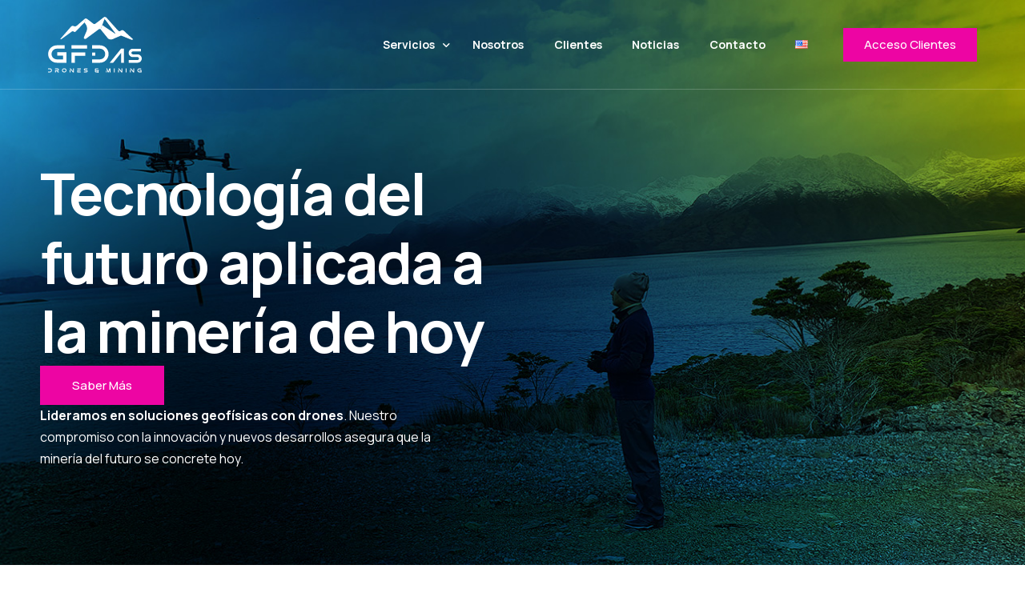

--- FILE ---
content_type: text/html; charset=UTF-8
request_url: https://gfdas.com/
body_size: 19536
content:
<!doctype html>
<html lang="es-ES">
<head>
	<meta charset="UTF-8">
	<meta name="viewport" content="width=device-width, initial-scale=1">
	<link rel="profile" href="https://gmpg.org/xfn/11">

	<meta name='robots' content='index, follow, max-image-preview:large, max-snippet:-1, max-video-preview:-1' />
<link rel="alternate" href="https://gfdas.com/" hreflang="es" />
<link rel="alternate" href="https://gfdas.com/en/home/" hreflang="en" />

	<!-- This site is optimized with the Yoast SEO plugin v24.8.1 - https://yoast.com/wordpress/plugins/seo/ -->
	<title>GFDAS - GFDas | Drones &amp; Mining</title>
	<link rel="canonical" href="https://gfdas.com/" />
	<meta property="og:locale" content="es_ES" />
	<meta property="og:locale:alternate" content="en_US" />
	<meta property="og:type" content="website" />
	<meta property="og:title" content="GFDAS - GFDas | Drones &amp; Mining" />
	<meta property="og:description" content="Tecnología del futuro aplicada a la minería de hoy Saber Más Lideramos en soluciones geofísicas con drones. Nuestro compromiso con la innovación [&hellip;]" />
	<meta property="og:url" content="https://gfdas.com/" />
	<meta property="og:site_name" content="GFDas | Drones &amp; Mining" />
	<meta property="article:modified_time" content="2025-08-29T15:21:21+00:00" />
	<meta property="og:image" content="https://gfdas.com/wp-content/uploads/2024/11/Inchancables-1-icon_GERO.svg" />
	<meta name="twitter:card" content="summary_large_image" />
	<meta name="twitter:site" content="@gfdas_cl" />
	<script type="application/ld+json" class="yoast-schema-graph">{"@context":"https://schema.org","@graph":[{"@type":"WebPage","@id":"https://gfdas.com/","url":"https://gfdas.com/","name":"GFDAS - GFDas | Drones &amp; Mining","isPartOf":{"@id":"https://gfdas.com/#website"},"about":{"@id":"https://gfdas.com/#organization"},"primaryImageOfPage":{"@id":"https://gfdas.com/#primaryimage"},"image":{"@id":"https://gfdas.com/#primaryimage"},"thumbnailUrl":"https://gfdas.com/wp-content/uploads/2024/11/Inchancables-1-icon_GERO.svg","datePublished":"2024-11-19T22:44:56+00:00","dateModified":"2025-08-29T15:21:21+00:00","breadcrumb":{"@id":"https://gfdas.com/#breadcrumb"},"inLanguage":"es","potentialAction":[{"@type":"ReadAction","target":["https://gfdas.com/"]}]},{"@type":"ImageObject","inLanguage":"es","@id":"https://gfdas.com/#primaryimage","url":"https://gfdas.com/wp-content/uploads/2024/11/Inchancables-1-icon_GERO.svg","contentUrl":"https://gfdas.com/wp-content/uploads/2024/11/Inchancables-1-icon_GERO.svg","width":62,"height":29},{"@type":"BreadcrumbList","@id":"https://gfdas.com/#breadcrumb","itemListElement":[{"@type":"ListItem","position":1,"name":"Portada"}]},{"@type":"WebSite","@id":"https://gfdas.com/#website","url":"https://gfdas.com/","name":"GFDas | Drones & Mining","description":"GeoMagDrone, Inchancables y Aerofotogrametía","publisher":{"@id":"https://gfdas.com/#organization"},"potentialAction":[{"@type":"SearchAction","target":{"@type":"EntryPoint","urlTemplate":"https://gfdas.com/?s={search_term_string}"},"query-input":{"@type":"PropertyValueSpecification","valueRequired":true,"valueName":"search_term_string"}}],"inLanguage":"es"},{"@type":"Organization","@id":"https://gfdas.com/#organization","name":"GFDas | Drones & Mining","url":"https://gfdas.com/","logo":{"@type":"ImageObject","inLanguage":"es","@id":"https://gfdas.com/#/schema/logo/image/","url":"https://gfdas.com/wp-content/uploads/2024/11/logo_GERO.png","contentUrl":"https://gfdas.com/wp-content/uploads/2024/11/logo_GERO.png","width":209,"height":126,"caption":"GFDas | Drones & Mining"},"image":{"@id":"https://gfdas.com/#/schema/logo/image/"},"sameAs":["https://x.com/gfdas_cl","https://www.linkedin.com/company/gfdas-drones-y-mineria/"]}]}</script>
	<!-- / Yoast SEO plugin. -->


<link rel="alternate" type="application/rss+xml" title="GFDas | Drones &amp; Mining &raquo; Feed" href="https://gfdas.com/feed/" />
<link rel="alternate" type="application/rss+xml" title="GFDas | Drones &amp; Mining &raquo; Feed de los comentarios" href="https://gfdas.com/comments/feed/" />
<link rel="alternate" title="oEmbed (JSON)" type="application/json+oembed" href="https://gfdas.com/wp-json/oembed/1.0/embed?url=https%3A%2F%2Fgfdas.com%2F" />
<link rel="alternate" title="oEmbed (XML)" type="text/xml+oembed" href="https://gfdas.com/wp-json/oembed/1.0/embed?url=https%3A%2F%2Fgfdas.com%2F&#038;format=xml" />
<style id='wp-img-auto-sizes-contain-inline-css'>
img:is([sizes=auto i],[sizes^="auto," i]){contain-intrinsic-size:3000px 1500px}
/*# sourceURL=wp-img-auto-sizes-contain-inline-css */
</style>
<style id='wp-emoji-styles-inline-css'>

	img.wp-smiley, img.emoji {
		display: inline !important;
		border: none !important;
		box-shadow: none !important;
		height: 1em !important;
		width: 1em !important;
		margin: 0 0.07em !important;
		vertical-align: -0.1em !important;
		background: none !important;
		padding: 0 !important;
	}
/*# sourceURL=wp-emoji-styles-inline-css */
</style>
<style id='classic-theme-styles-inline-css'>
/*! This file is auto-generated */
.wp-block-button__link{color:#fff;background-color:#32373c;border-radius:9999px;box-shadow:none;text-decoration:none;padding:calc(.667em + 2px) calc(1.333em + 2px);font-size:1.125em}.wp-block-file__button{background:#32373c;color:#fff;text-decoration:none}
/*# sourceURL=/wp-includes/css/classic-themes.min.css */
</style>
<link rel='stylesheet' id='child-style-css' href='https://gfdas.com/wp-content/themes/uicore-pro-child/style.css?ver=ce054a16969f1df60eff1997ef22aab0' media='all' />
<link rel='stylesheet' id='e-animation-fadeInDown-css' href='https://gfdas.com/wp-content/plugins/elementor/assets/lib/animations/styles/fadeInDown.min.css?ver=3.26.3' media='all' />
<link rel='stylesheet' id='elementor-frontend-css' href='https://gfdas.com/wp-content/plugins/elementor/assets/css/frontend.min.css?ver=3.26.3' media='all' />
<link rel='stylesheet' id='widget-heading-css' href='https://gfdas.com/wp-content/plugins/elementor/assets/css/widget-heading.min.css?ver=3.26.3' media='all' />
<link rel='stylesheet' id='e-animation-fadeInUp-css' href='https://gfdas.com/wp-content/plugins/elementor/assets/lib/animations/styles/fadeInUp.min.css?ver=3.26.3' media='all' />
<link rel='stylesheet' id='widget-text-editor-css' href='https://gfdas.com/wp-content/plugins/elementor/assets/css/widget-text-editor.min.css?ver=3.26.3' media='all' />
<link rel='stylesheet' id='widget-image-css' href='https://gfdas.com/wp-content/plugins/elementor/assets/css/widget-image.min.css?ver=3.26.3' media='all' />
<link rel='stylesheet' id='widget-icon-list-css' href='https://gfdas.com/wp-content/plugins/elementor/assets/css/widget-icon-list.min.css?ver=3.26.3' media='all' />
<link rel='stylesheet' id='e-animation-fadeInRight-css' href='https://gfdas.com/wp-content/plugins/elementor/assets/lib/animations/styles/fadeInRight.min.css?ver=3.26.3' media='all' />
<link rel='stylesheet' id='widget-counter-css' href='https://gfdas.com/wp-content/plugins/elementor/assets/css/widget-counter.min.css?ver=3.26.3' media='all' />
<link rel='stylesheet' id='bdt-uikit-css' href='https://gfdas.com/wp-content/plugins/bdthemes-element-pack/assets/css/bdt-uikit.css?ver=3.21.7' media='all' />
<link rel='stylesheet' id='ep-helper-css' href='https://gfdas.com/wp-content/plugins/bdthemes-element-pack/assets/css/ep-helper.css?ver=7.18.12' media='all' />
<link rel='stylesheet' id='ep-flip-box-css' href='https://gfdas.com/wp-content/plugins/bdthemes-element-pack/assets/css/ep-flip-box.css?ver=7.18.12' media='all' />
<link rel='stylesheet' id='e-animation-fadeInLeft-css' href='https://gfdas.com/wp-content/plugins/elementor/assets/lib/animations/styles/fadeInLeft.min.css?ver=3.26.3' media='all' />
<link rel='stylesheet' id='swiper-css' href='https://gfdas.com/wp-content/plugins/elementor/assets/lib/swiper/v8/css/swiper.min.css?ver=8.4.5' media='all' />
<link rel='stylesheet' id='e-swiper-css' href='https://gfdas.com/wp-content/plugins/elementor/assets/css/conditionals/e-swiper.min.css?ver=3.26.3' media='all' />
<link rel='stylesheet' id='widget-nested-carousel-css' href='https://gfdas.com/wp-content/plugins/elementor-pro/assets/css/widget-nested-carousel.min.css?ver=3.26.2' media='all' />
<link rel='stylesheet' id='widget-loop-common-css' href='https://gfdas.com/wp-content/plugins/elementor-pro/assets/css/widget-loop-common.min.css?ver=3.26.2' media='all' />
<link rel='stylesheet' id='widget-loop-carousel-css' href='https://gfdas.com/wp-content/plugins/elementor-pro/assets/css/widget-loop-carousel.min.css?ver=3.26.2' media='all' />
<link rel='stylesheet' id='elementor-post-39-css' href='https://gfdas.com/wp-content/uploads/elementor/css/post-39.css?ver=1764713689' media='all' />
<link rel='stylesheet' id='elementor-post-233-css' href='https://gfdas.com/wp-content/uploads/elementor/css/post-233.css?ver=1764713689' media='all' />
<link rel='stylesheet' id='uicore_global-css' href='https://gfdas.com/wp-content/uploads/uicore-global.css?ver=7292' media='all' />
<link rel='stylesheet' id='google-fonts-1-css' href='https://fonts.googleapis.com/css?family=Manrope%3A100%2C100italic%2C200%2C200italic%2C300%2C300italic%2C400%2C400italic%2C500%2C500italic%2C600%2C600italic%2C700%2C700italic%2C800%2C800italic%2C900%2C900italic&#038;display=swap&#038;ver=ce054a16969f1df60eff1997ef22aab0' media='all' />
<link rel="preconnect" href="https://fonts.gstatic.com/" crossorigin><script src="https://gfdas.com/wp-includes/js/jquery/jquery.min.js?ver=3.7.1" id="jquery-core-js"></script>
<script src="https://gfdas.com/wp-includes/js/jquery/jquery-migrate.min.js?ver=3.4.1" id="jquery-migrate-js"></script>
<link rel="https://api.w.org/" href="https://gfdas.com/wp-json/" /><link rel="alternate" title="JSON" type="application/json" href="https://gfdas.com/wp-json/wp/v2/pages/39" /><link rel="EditURI" type="application/rsd+xml" title="RSD" href="https://gfdas.com/xmlrpc.php?rsd" />

<link rel='shortlink' href='https://gfdas.com/' />
<meta name="generator" content="Elementor 3.26.3; features: e_font_icon_svg, additional_custom_breakpoints, e_element_cache; settings: css_print_method-external, google_font-enabled, font_display-swap">
<meta name="theme-color" content="#ED05A3" />
        <link rel="shortcut icon" href="https://gfdas.com/wp-content/uploads/2024/11/favicon_gfdas.svg" >
		<link rel="icon" href="https://gfdas.com/wp-content/uploads/2024/11/favicon_gfdas.svg" >
		<link rel="apple-touch-icon" sizes="152x152" href="https://gfdas.com/wp-content/uploads/2024/11/favicon_gfdas.svg">
		<link rel="apple-touch-icon" sizes="120x120" href="https://gfdas.com/wp-content/uploads/2024/11/favicon_gfdas.svg">
		<link rel="apple-touch-icon" sizes="76x76" href="https://gfdas.com/wp-content/uploads/2024/11/favicon_gfdas.svg">
        <link rel="apple-touch-icon" href="https://gfdas.com/wp-content/uploads/2024/11/favicon_gfdas.svg">
        			<style>
				.e-con.e-parent:nth-of-type(n+4):not(.e-lazyloaded):not(.e-no-lazyload),
				.e-con.e-parent:nth-of-type(n+4):not(.e-lazyloaded):not(.e-no-lazyload) * {
					background-image: none !important;
				}
				@media screen and (max-height: 1024px) {
					.e-con.e-parent:nth-of-type(n+3):not(.e-lazyloaded):not(.e-no-lazyload),
					.e-con.e-parent:nth-of-type(n+3):not(.e-lazyloaded):not(.e-no-lazyload) * {
						background-image: none !important;
					}
				}
				@media screen and (max-height: 640px) {
					.e-con.e-parent:nth-of-type(n+2):not(.e-lazyloaded):not(.e-no-lazyload),
					.e-con.e-parent:nth-of-type(n+2):not(.e-lazyloaded):not(.e-no-lazyload) * {
						background-image: none !important;
					}
				}
			</style>
			<link rel="icon" href="https://gfdas.com/wp-content/uploads/2024/12/cropped-GFDAS-Favicon-32x32.jpg" sizes="32x32" />
<link rel="icon" href="https://gfdas.com/wp-content/uploads/2024/12/cropped-GFDAS-Favicon-192x192.jpg" sizes="192x192" />
<link rel="apple-touch-icon" href="https://gfdas.com/wp-content/uploads/2024/12/cropped-GFDAS-Favicon-180x180.jpg" />
<meta name="msapplication-TileImage" content="https://gfdas.com/wp-content/uploads/2024/12/cropped-GFDAS-Favicon-270x270.jpg" />
		<style id="wp-custom-css">
			.grecaptcha-badge {
    display: none !important;
}

/* Ocultar el widget y todos sus estilos con fondo transparente */
a[href*="elfsight.com"],
a[href*="elfsight.com"] * {
    display: none !important;
    visibility: hidden !important;
    height: 0 !important;
    width: 0 !important;
    opacity: 0 !important;
    pointer-events: none !important;
    overflow: hidden !important;
}
		</style>
		
</head>

<body class="home wp-singular page-template-default page page-id-39 wp-embed-responsive wp-theme-uicore-pro wp-child-theme-uicore-pro-child ui-a-dsmm-slide  elementor-default elementor-kit-8 elementor-page elementor-page-39">
		<div class="uicore-animation-bg"></div><!-- Custom HTML - Page Options --><!-- 1.1 uicore_before_body_content -->	<div class="uicore-body-content">
		<!-- 1.2 uicore_before_page_content -->		<div id="uicore-page">
		
        <div data-uils="header" data-uils-title="Header" id="wrapper-navbar" itemscope itemtype="http://schema.org/WebSite" class="uicore uicore-navbar uicore-section uicore-box uicore-h-classic uicore-sticky uicore-transparent "><div class="uicore-header-wrapper">
            <nav class="uicore uicore-container">
            		 <div class="uicore-branding " data-uils="header-branding" data-uils-title="Site Logo">
                
			<a href="https://gfdas.com/" rel="home">
                <img class="uicore uicore-logo uicore-main" src="https://gfdas.com/wp-content/uploads/2024/11/logo_gfdas.svg" alt="GFDas | Drones &amp; Mining" width="208" height="124"/>
				<img class="uicore uicore-logo uicore-second" src="https://gfdas.com/wp-content/uploads/2024/11/logo-blanco_gfdas.svg" alt="GFDas | Drones &amp; Mining" width="208" height="124"/>
				<img class="uicore uicore-logo uicore-mobile-main" src="https://gfdas.com/wp-content/uploads/2024/11/logo_gfdas.svg" alt="GFDas | Drones &amp; Mining" width="208" height="124"/>
				<img class="uicore uicore-logo uicore-mobile-second" src="https://gfdas.com/wp-content/uploads/2024/11/logo-blanco_gfdas.svg" alt="GFDas | Drones &amp; Mining" width="208" height="124"/>
			</a>

		        </div>
		        <div class='uicore-nav-menu'>
            <div class="uicore-menu-container uicore-nav"><ul data-uils="header-menu" data-uils-title="Navigation Menu" class="uicore-menu"><li class="menu-item menu-item-type-post_type menu-item-object-page menu-item-has-children menu-item-35"><a href="https://gfdas.com/servicios/"><span class="ui-menu-item-wrapper">Servicios</span></a>
<ul class="sub-menu">
	<li class="menu-item menu-item-type-post_type menu-item-object-page menu-item-38"><a href="https://gfdas.com/servicios/geomagdrone/"><span class="ui-menu-item-wrapper">GeoMagDrone™</span></a></li>
	<li class="menu-item menu-item-type-post_type menu-item-object-page menu-item-37"><a href="https://gfdas.com/servicios/inchantrack/"><span class="ui-menu-item-wrapper">InchanTrack™</span></a></li>
	<li class="menu-item menu-item-type-post_type menu-item-object-page menu-item-36"><a href="https://gfdas.com/servicios/aerofotogrametria/"><span class="ui-menu-item-wrapper">Aerofotogrametría</span></a></li>
</ul>
</li>
<li class="menu-item menu-item-type-post_type menu-item-object-page menu-item-34"><a href="https://gfdas.com/nosotros/"><span class="ui-menu-item-wrapper">Nosotros</span></a></li>
<li class="menu-item menu-item-type-post_type menu-item-object-page menu-item-33"><a href="https://gfdas.com/clientes/"><span class="ui-menu-item-wrapper">Clientes</span></a></li>
<li class="menu-item menu-item-type-post_type menu-item-object-page menu-item-32"><a href="https://gfdas.com/noticias/"><span class="ui-menu-item-wrapper">Noticias</span></a></li>
<li class="menu-item menu-item-type-post_type menu-item-object-page menu-item-31"><a href="https://gfdas.com/contacto/"><span class="ui-menu-item-wrapper">Contacto</span></a></li>
<li class="lang-item lang-item-11 lang-item-en lang-item-first menu-item menu-item-type-custom menu-item-object-custom menu-item-1522-en"><a href="https://gfdas.com/en/home/" hreflang="en-US" lang="en-US"><span class="ui-menu-item-wrapper"><img src="[data-uri]" alt="English" width="16" height="11" style="width: 16px; height: 11px;" /></span></a></li>
</ul></div><div class="uicore uicore-extra" data-uils="header_extra" data-uils-title="Header Extras">            <div class="uicore-cta-wrapper">
				<a href="https://gfdas.maps.arcgis.com/home/signin.html?locale=es-CL&#038;useLandingPage=true"
					target="_blank"
					class="uicore-btn "
                    >
                    <span class="elementor-button-text">
						Acceso Clientes                    </span>
				</a>
            </div>
        </div>        </div>
		<div class="uicore-mobile-head-right">            <div class="uicore-cta-wrapper">
				<a href="https://gfdas.maps.arcgis.com/home/signin.html?locale=es-CL&#038;useLandingPage=true"
					target="_blank"
					class="uicore-btn "
                    >
                    <span class="elementor-button-text">
						Acceso Clientes                    </span>
				</a>
            </div>
                    <button type="button" class="uicore-toggle uicore-ham" aria-label="mobile-menu">
                <span class="bars">
                    <span class="bar"></span>
                    <span class="bar"></span>
                    <span class="bar"></span>
                </span>
            </button>
        </div>            </nav>

            </div>
                    </div><!-- #wrapper-navbar end -->
        <!-- 1.3 uicore_page -->			<div id="content" class="uicore-content">

			<!-- 1.4 uicore_before_content --><div id="primary" class="content-area">

	        <article id="post-39" class="post-39 page type-page status-publish hentry">
            <main class="entry-content">
                		<div data-elementor-type="wp-page" data-elementor-id="39" class="elementor elementor-39" data-elementor-settings="{&quot;element_pack_global_tooltip_width&quot;:{&quot;unit&quot;:&quot;px&quot;,&quot;size&quot;:&quot;&quot;,&quot;sizes&quot;:[]},&quot;element_pack_global_tooltip_width_tablet&quot;:{&quot;unit&quot;:&quot;px&quot;,&quot;size&quot;:&quot;&quot;,&quot;sizes&quot;:[]},&quot;element_pack_global_tooltip_width_mobile&quot;:{&quot;unit&quot;:&quot;px&quot;,&quot;size&quot;:&quot;&quot;,&quot;sizes&quot;:[]},&quot;element_pack_global_tooltip_padding&quot;:{&quot;unit&quot;:&quot;px&quot;,&quot;top&quot;:&quot;&quot;,&quot;right&quot;:&quot;&quot;,&quot;bottom&quot;:&quot;&quot;,&quot;left&quot;:&quot;&quot;,&quot;isLinked&quot;:true},&quot;element_pack_global_tooltip_padding_tablet&quot;:{&quot;unit&quot;:&quot;px&quot;,&quot;top&quot;:&quot;&quot;,&quot;right&quot;:&quot;&quot;,&quot;bottom&quot;:&quot;&quot;,&quot;left&quot;:&quot;&quot;,&quot;isLinked&quot;:true},&quot;element_pack_global_tooltip_padding_mobile&quot;:{&quot;unit&quot;:&quot;px&quot;,&quot;top&quot;:&quot;&quot;,&quot;right&quot;:&quot;&quot;,&quot;bottom&quot;:&quot;&quot;,&quot;left&quot;:&quot;&quot;,&quot;isLinked&quot;:true},&quot;element_pack_global_tooltip_border_radius&quot;:{&quot;unit&quot;:&quot;px&quot;,&quot;top&quot;:&quot;&quot;,&quot;right&quot;:&quot;&quot;,&quot;bottom&quot;:&quot;&quot;,&quot;left&quot;:&quot;&quot;,&quot;isLinked&quot;:true},&quot;element_pack_global_tooltip_border_radius_tablet&quot;:{&quot;unit&quot;:&quot;px&quot;,&quot;top&quot;:&quot;&quot;,&quot;right&quot;:&quot;&quot;,&quot;bottom&quot;:&quot;&quot;,&quot;left&quot;:&quot;&quot;,&quot;isLinked&quot;:true},&quot;element_pack_global_tooltip_border_radius_mobile&quot;:{&quot;unit&quot;:&quot;px&quot;,&quot;top&quot;:&quot;&quot;,&quot;right&quot;:&quot;&quot;,&quot;bottom&quot;:&quot;&quot;,&quot;left&quot;:&quot;&quot;,&quot;isLinked&quot;:true}}" data-elementor-post-type="page">
				<div class="elementor-element elementor-element-5d82e1e e-flex e-con-boxed e-con e-parent" data-id="5d82e1e" data-element_type="container" data-settings="{&quot;background_background&quot;:&quot;video&quot;,&quot;background_video_link&quot;:&quot;https:\/\/youtu.be\/f2y8iPLwjXg&quot;,&quot;background_play_on_mobile&quot;:&quot;yes&quot;,&quot;background_video_end&quot;:200}">
					<div class="e-con-inner">
		<div class="elementor-background-video-container">
							<div class="elementor-background-video-embed"></div>
						</div>		<div class="elementor-element elementor-element-91597a1 elementor-widget__width-initial e-transform elementor-invisible elementor-widget elementor-widget-heading" data-id="91597a1" data-element_type="widget" data-settings="{&quot;_animation&quot;:&quot;fadeInRight&quot;,&quot;_transform_translateX_effect_hover&quot;:{&quot;unit&quot;:&quot;px&quot;,&quot;size&quot;:20,&quot;sizes&quot;:[]},&quot;_transform_translateX_effect_hover_tablet&quot;:{&quot;unit&quot;:&quot;px&quot;,&quot;size&quot;:&quot;&quot;,&quot;sizes&quot;:[]},&quot;_transform_translateX_effect_hover_mobile&quot;:{&quot;unit&quot;:&quot;px&quot;,&quot;size&quot;:&quot;&quot;,&quot;sizes&quot;:[]},&quot;_transform_translateY_effect_hover&quot;:{&quot;unit&quot;:&quot;px&quot;,&quot;size&quot;:&quot;&quot;,&quot;sizes&quot;:[]},&quot;_transform_translateY_effect_hover_tablet&quot;:{&quot;unit&quot;:&quot;px&quot;,&quot;size&quot;:&quot;&quot;,&quot;sizes&quot;:[]},&quot;_transform_translateY_effect_hover_mobile&quot;:{&quot;unit&quot;:&quot;px&quot;,&quot;size&quot;:&quot;&quot;,&quot;sizes&quot;:[]}}" data-widget_type="heading.default">
				<div class="elementor-widget-container">
					<h1 class="elementor-heading-title elementor-size-default">Tecnología del futuro aplicada a la minería de hoy</h1>				</div>
				</div>
				<div class="elementor-element elementor-element-d62f79e elementor-invisible elementor-widget elementor-widget-button" data-id="d62f79e" data-element_type="widget" data-settings="{&quot;_animation&quot;:&quot;fadeInUp&quot;}" data-widget_type="button.default">
				<div class="elementor-widget-container">
									<div class="elementor-button-wrapper">
					<a class="elementor-button elementor-button-link elementor-size-sm" href="https://gfdas.com/nosotros/">
						<span class="elementor-button-content-wrapper">
									<span class="elementor-button-text">Saber Más</span>
					</span>
					</a>
				</div>
								</div>
				</div>
				<div class="elementor-element elementor-element-138d77e elementor-widget__width-initial elementor-invisible elementor-widget elementor-widget-text-editor" data-id="138d77e" data-element_type="widget" data-settings="{&quot;_animation&quot;:&quot;fadeInRight&quot;}" data-widget_type="text-editor.default">
				<div class="elementor-widget-container">
									<p><b>Lideramos en soluciones geofísicas con drones</b>. Nuestro compromiso con la innovación y nuevos desarrollos asegura que la minería del futuro se concrete hoy.</p>								</div>
				</div>
					</div>
				</div>
		<div class="elementor-element elementor-element-e681e62 e-flex e-con-boxed e-con e-parent" data-id="e681e62" data-element_type="container">
					<div class="e-con-inner">
				<div class="elementor-element elementor-element-983c3f7 elementor-widget__width-initial elementor-invisible elementor-widget elementor-widget-heading" data-id="983c3f7" data-element_type="widget" data-settings="{&quot;_animation&quot;:&quot;fadeInUp&quot;}" data-widget_type="heading.default">
				<div class="elementor-widget-container">
					<h2 class="elementor-heading-title elementor-size-default">GFDas es líder en servicios geofísicos con drones en Chile</h2>				</div>
				</div>
				<div class="elementor-element elementor-element-82faf8d elementor-widget__width-initial elementor-invisible elementor-widget elementor-widget-text-editor" data-id="82faf8d" data-element_type="widget" data-settings="{&quot;_animation&quot;:&quot;fadeInUp&quot;}" data-widget_type="text-editor.default">
				<div class="elementor-widget-container">
									<p>Hemos desarrollado tecnología geofísica de avanzada que se adapta a las <strong>plataformas aéreas no tripuladas, tipo dron</strong>.</p><p>Nuestro servicio GeoMagDrone hoy es un estándar para enfrentar los desafíos de la industria minera.</p>								</div>
				</div>
					</div>
				</div>
		<div class="elementor-element elementor-element-1466b7c e-flex e-con-boxed e-con e-parent" data-id="1466b7c" data-element_type="container">
					<div class="e-con-inner">
		<div class="elementor-element elementor-element-f4923e5 e-con-full e-flex e-con e-child" data-id="f4923e5" data-element_type="container">
				<div class="elementor-element elementor-element-12deb52 elementor-invisible elementor-widget elementor-widget-counter" data-id="12deb52" data-element_type="widget" data-settings="{&quot;_animation&quot;:&quot;fadeInRight&quot;}" data-widget_type="counter.default">
				<div class="elementor-widget-container">
							<div class="elementor-counter">
			<div class="elementor-counter-title">Kms² recorridos</div>			<div class="elementor-counter-number-wrapper">
				<span class="elementor-counter-number-prefix"></span>
				<span class="elementor-counter-number" data-duration="2000" data-to-value="4000" data-from-value="0" data-delimiter=".">0</span>
				<span class="elementor-counter-number-suffix"></span>
			</div>
		</div>
						</div>
				</div>
				</div>
		<div class="elementor-element elementor-element-82023e2 e-con-full e-flex e-con e-child" data-id="82023e2" data-element_type="container">
				<div class="elementor-element elementor-element-7699e45 elementor-invisible elementor-widget elementor-widget-counter" data-id="7699e45" data-element_type="widget" data-settings="{&quot;_animation&quot;:&quot;fadeInRight&quot;}" data-widget_type="counter.default">
				<div class="elementor-widget-container">
							<div class="elementor-counter">
			<div class="elementor-counter-title">Proyectos</div>			<div class="elementor-counter-number-wrapper">
				<span class="elementor-counter-number-prefix">+</span>
				<span class="elementor-counter-number" data-duration="2000" data-to-value="95" data-from-value="0" data-delimiter=",">0</span>
				<span class="elementor-counter-number-suffix"></span>
			</div>
		</div>
						</div>
				</div>
				</div>
		<div class="elementor-element elementor-element-111e376 e-con-full e-flex e-con e-child" data-id="111e376" data-element_type="container">
				<div class="elementor-element elementor-element-deb80dd elementor-invisible elementor-widget elementor-widget-counter" data-id="deb80dd" data-element_type="widget" data-settings="{&quot;_animation&quot;:&quot;fadeInRight&quot;}" data-widget_type="counter.default">
				<div class="elementor-widget-container">
							<div class="elementor-counter">
			<div class="elementor-counter-title">Stocks de mineral</div>			<div class="elementor-counter-number-wrapper">
				<span class="elementor-counter-number-prefix">+</span>
				<span class="elementor-counter-number" data-duration="2000" data-to-value="52" data-from-value="0" data-delimiter=".">0</span>
				<span class="elementor-counter-number-suffix"></span>
			</div>
		</div>
						</div>
				</div>
				</div>
		<div class="elementor-element elementor-element-6261063 e-con-full e-flex e-con e-child" data-id="6261063" data-element_type="container">
				<div class="elementor-element elementor-element-9644677 elementor-invisible elementor-widget elementor-widget-counter" data-id="9644677" data-element_type="widget" data-settings="{&quot;_animation&quot;:&quot;fadeInRight&quot;}" data-widget_type="counter.default">
				<div class="elementor-widget-container">
							<div class="elementor-counter">
			<div class="elementor-counter-title">Detectabilidad</div>			<div class="elementor-counter-number-wrapper">
				<span class="elementor-counter-number-prefix">+</span>
				<span class="elementor-counter-number" data-duration="2000" data-to-value="85" data-from-value="0" data-delimiter=",">0</span>
				<span class="elementor-counter-number-suffix">%</span>
			</div>
		</div>
						</div>
				</div>
				</div>
					</div>
				</div>
		<div class="elementor-element elementor-element-db83a0b e-flex e-con-boxed e-con e-parent" data-id="db83a0b" data-element_type="container">
					<div class="e-con-inner">
		<div class="elementor-element elementor-element-b7a8c52 e-con-full e-flex e-con e-child" data-id="b7a8c52" data-element_type="container">
				<div class="elementor-element elementor-element-0401acd elementor-invisible elementor-widget elementor-widget-counter" data-id="0401acd" data-element_type="widget" data-settings="{&quot;_animation&quot;:&quot;fadeInRight&quot;}" data-widget_type="counter.default">
				<div class="elementor-widget-container">
							<div class="elementor-counter">
			<div class="elementor-counter-title">Kms lineales</div>			<div class="elementor-counter-number-wrapper">
				<span class="elementor-counter-number-prefix"></span>
				<span class="elementor-counter-number" data-duration="2000" data-to-value="75000" data-from-value="0" data-delimiter=".">0</span>
				<span class="elementor-counter-number-suffix"></span>
			</div>
		</div>
						</div>
				</div>
				</div>
		<div class="elementor-element elementor-element-1f8d14b e-con-full e-flex e-con e-child" data-id="1f8d14b" data-element_type="container">
				<div class="elementor-element elementor-element-de93d49 elementor-invisible elementor-widget elementor-widget-counter" data-id="de93d49" data-element_type="widget" data-settings="{&quot;_animation&quot;:&quot;fadeInRight&quot;}" data-widget_type="counter.default">
				<div class="elementor-widget-container">
							<div class="elementor-counter">
			<div class="elementor-counter-title">Vueltas al mundo</div>			<div class="elementor-counter-number-wrapper">
				<span class="elementor-counter-number-prefix">+</span>
				<span class="elementor-counter-number" data-duration="2000" data-to-value="1.5" data-from-value="0" data-delimiter=",">0</span>
				<span class="elementor-counter-number-suffix"></span>
			</div>
		</div>
						</div>
				</div>
				</div>
		<div class="elementor-element elementor-element-d8d8da3 e-con-full e-flex e-con e-child" data-id="d8d8da3" data-element_type="container">
				<div class="elementor-element elementor-element-d4b879a elementor-invisible elementor-widget elementor-widget-counter" data-id="d4b879a" data-element_type="widget" data-settings="{&quot;_animation&quot;:&quot;fadeInRight&quot;}" data-widget_type="counter.default">
				<div class="elementor-widget-container">
							<div class="elementor-counter">
			<div class="elementor-counter-title">Horas de vuelo</div>			<div class="elementor-counter-number-wrapper">
				<span class="elementor-counter-number-prefix">+</span>
				<span class="elementor-counter-number" data-duration="2000" data-to-value="19800" data-from-value="0" data-delimiter=".">0</span>
				<span class="elementor-counter-number-suffix"></span>
			</div>
		</div>
						</div>
				</div>
				</div>
					</div>
				</div>
		<div class="elementor-element elementor-element-b66d1a6 e-flex e-con-boxed e-con e-parent" data-id="b66d1a6" data-element_type="container" data-settings="{&quot;background_background&quot;:&quot;classic&quot;}">
					<div class="e-con-inner">
				<div class="elementor-element elementor-element-83603e2 elementor-invisible elementor-widget elementor-widget-heading" data-id="83603e2" data-element_type="widget" data-settings="{&quot;_animation&quot;:&quot;fadeInDown&quot;}" data-widget_type="heading.default">
				<div class="elementor-widget-container">
					<h5 class="elementor-heading-title elementor-size-default">Nuestros servicios</h5>				</div>
				</div>
				<div class="elementor-element elementor-element-f863e7c elementor-widget-tablet__width-initial elementor-invisible elementor-widget elementor-widget-heading" data-id="f863e7c" data-element_type="widget" data-settings="{&quot;_animation&quot;:&quot;fadeInUp&quot;}" data-widget_type="heading.default">
				<div class="elementor-widget-container">
					<h2 class="elementor-heading-title elementor-size-default">Geofísica de vanguardia a tu disposición</h2>				</div>
				</div>
		<div class="elementor-element elementor-element-eae089e e-con-full e-flex e-con e-child" data-id="eae089e" data-element_type="container">
		<div class="elementor-element elementor-element-759c3f6 e-con-full e-flex elementor-invisible e-con e-child" data-id="759c3f6" data-element_type="container" data-settings="{&quot;animation&quot;:&quot;fadeInLeft&quot;}">
				<div class="elementor-element elementor-element-ea6220e bdt-flip-box-effect-fade bdt-flip-box-easing-ease-out elementor-widget elementor-widget-bdt-flip-box" data-id="ea6220e" data-element_type="widget" data-widget_type="bdt-flip-box.default">
				<div class="elementor-widget-container">
							<div class="bdt-flip-box" data-settings="{&quot;flipTrigger&quot;:&quot;hover&quot;}">
			<div class="bdt-flip-box-layer bdt-flip-box-front">
				<div class="bdt-flip-box-layer-overlay">
					<div class="bdt-flip-box-layer-inner">
						
													<h3 class="bdt-flip-box-layer-title">
								EXPLORACIÓN MINERA MÁS EFICAZ							</h3>
						
													<div class="bdt-flip-box-layer-desc">
								GeoMagDrone™							</div>
											</div>
				</div>
			</div>
			<div class="bdt-flip-box-layer bdt-flip-box-back">
				<div class="bdt-flip-box-layer-overlay">
					<div class="bdt-flip-box-layer-inner">
													<h3 class="bdt-flip-box-layer-title">
								GeoMagDrone™							</h3>
						
													<div class="bdt-flip-box-layer-desc">
								Mejor información geofísica de sub superficie aumenta las probabilidades de hallazgos de nueva mineralización, mediante un mejor mapeo geológico, en zonas más amplias y más remotas.							</div>
						
													<a class="bdt-flip-box-button elementor-button elementor-size-sm " href="https://gfdas.com/servicios/geomagdrone/">
								Saber Más							</a>
											</div>
				</div>
			</div>
		</div>
					</div>
				</div>
				</div>
		<div class="elementor-element elementor-element-90380c1 e-con-full e-flex elementor-invisible e-con e-child" data-id="90380c1" data-element_type="container" data-settings="{&quot;animation&quot;:&quot;fadeInUp&quot;}">
				<div class="elementor-element elementor-element-1d756ac bdt-flip-box-effect-fade bdt-flip-box-easing-ease-out elementor-widget elementor-widget-bdt-flip-box" data-id="1d756ac" data-element_type="widget" data-widget_type="bdt-flip-box.default">
				<div class="elementor-widget-container">
							<div class="bdt-flip-box" data-settings="{&quot;flipTrigger&quot;:&quot;hover&quot;}">
			<div class="bdt-flip-box-layer bdt-flip-box-front">
				<div class="bdt-flip-box-layer-overlay">
					<div class="bdt-flip-box-layer-inner">
						
													<h3 class="bdt-flip-box-layer-title">
								LA MEJOR TECNOLOGÍA DISPONIBLE							</h3>
						
													<div class="bdt-flip-box-layer-desc">
								Detección de Inchancables							</div>
											</div>
				</div>
			</div>
			<div class="bdt-flip-box-layer bdt-flip-box-back">
				<div class="bdt-flip-box-layer-overlay">
					<div class="bdt-flip-box-layer-inner">
													<h3 class="bdt-flip-box-layer-title">
								Detección de Inchancables							</h3>
						
													<div class="bdt-flip-box-layer-desc">
								Asegura la continuidad de tus operaciones  mineras, delimitando las zonas de riesgo de inchancables. Nuestro sistema monitorea los stocks de material con una alta tasa de detectabilidad y previniendo la llegada de objetos metálicos no deseados, garantizando operaciones seguras, continuas y sin costosos daños a equipos y seguridad de las personas.							</div>
						
													<a class="bdt-flip-box-button elementor-button elementor-size-sm " href="https://gfdas.com/servicios/inchancables/">
								Saber Más							</a>
											</div>
				</div>
			</div>
		</div>
					</div>
				</div>
				</div>
		<div class="elementor-element elementor-element-acf6f64 e-con-full e-flex elementor-invisible e-con e-child" data-id="acf6f64" data-element_type="container" data-settings="{&quot;animation&quot;:&quot;fadeInRight&quot;}">
				<div class="elementor-element elementor-element-9855ae5 bdt-flip-box-effect-fade bdt-flip-box-easing-ease-out elementor-widget elementor-widget-bdt-flip-box" data-id="9855ae5" data-element_type="widget" data-widget_type="bdt-flip-box.default">
				<div class="elementor-widget-container">
							<div class="bdt-flip-box" data-settings="{&quot;flipTrigger&quot;:&quot;hover&quot;}">
			<div class="bdt-flip-box-layer bdt-flip-box-front">
				<div class="bdt-flip-box-layer-overlay">
					<div class="bdt-flip-box-layer-inner">
						
													<h3 class="bdt-flip-box-layer-title">
								TOPOGRAFÍA DE ALTA RESOLUCION							</h3>
						
													<div class="bdt-flip-box-layer-desc">
								Aerofotogrametría UAV							</div>
											</div>
				</div>
			</div>
			<div class="bdt-flip-box-layer bdt-flip-box-back">
				<div class="bdt-flip-box-layer-overlay">
					<div class="bdt-flip-box-layer-inner">
													<h3 class="bdt-flip-box-layer-title">
								Aerofotogrametría UAV							</h3>
						
													<div class="bdt-flip-box-layer-desc">
								Modelos de elevación digital, ortofotos rectificadas, curvas de nivel, volúmenes. Todo con la más alta resolución.							</div>
						
													<a class="bdt-flip-box-button elementor-button elementor-size-sm " href="https://gfdas.com/servicios/aerofotogrametria/">
								Saber Más							</a>
											</div>
				</div>
			</div>
		</div>
					</div>
				</div>
				</div>
				</div>
					</div>
				</div>
		<div class="elementor-element elementor-element-0c53527 e-flex e-con-boxed e-con e-parent" data-id="0c53527" data-element_type="container">
					<div class="e-con-inner">
				<div class="elementor-element elementor-element-c41f5a1 e-transform elementor-widget-mobile__width-initial elementor-invisible elementor-widget elementor-widget-heading" data-id="c41f5a1" data-element_type="widget" data-settings="{&quot;_animation&quot;:&quot;fadeInRight&quot;,&quot;_transform_translateX_effect_hover&quot;:{&quot;unit&quot;:&quot;px&quot;,&quot;size&quot;:20,&quot;sizes&quot;:[]},&quot;_transform_translateX_effect_hover_tablet&quot;:{&quot;unit&quot;:&quot;px&quot;,&quot;size&quot;:&quot;&quot;,&quot;sizes&quot;:[]},&quot;_transform_translateX_effect_hover_mobile&quot;:{&quot;unit&quot;:&quot;px&quot;,&quot;size&quot;:&quot;&quot;,&quot;sizes&quot;:[]},&quot;_transform_translateY_effect_hover&quot;:{&quot;unit&quot;:&quot;px&quot;,&quot;size&quot;:&quot;&quot;,&quot;sizes&quot;:[]},&quot;_transform_translateY_effect_hover_tablet&quot;:{&quot;unit&quot;:&quot;px&quot;,&quot;size&quot;:&quot;&quot;,&quot;sizes&quot;:[]},&quot;_transform_translateY_effect_hover_mobile&quot;:{&quot;unit&quot;:&quot;px&quot;,&quot;size&quot;:&quot;&quot;,&quot;sizes&quot;:[]}}" data-widget_type="heading.default">
				<div class="elementor-widget-container">
					<h3 class="elementor-heading-title elementor-size-default">¿Por qué GFDas?</h3>				</div>
				</div>
		<div class="elementor-element elementor-element-d58da30 e-con-full e-flex e-con e-child" data-id="d58da30" data-element_type="container">
		<div class="elementor-element elementor-element-3d3e9c9 e-con-full e-flex elementor-invisible e-con e-child" data-id="3d3e9c9" data-element_type="container" data-settings="{&quot;animation&quot;:&quot;fadeInUp&quot;}">
				<div class="elementor-element elementor-element-61a0cba elementor-widget__width-auto e-transform elementor-widget elementor-widget-image" data-id="61a0cba" data-element_type="widget" data-settings="{&quot;_transform_translateY_effect_hover&quot;:{&quot;unit&quot;:&quot;px&quot;,&quot;size&quot;:10,&quot;sizes&quot;:[]},&quot;_transform_translateX_effect_hover&quot;:{&quot;unit&quot;:&quot;px&quot;,&quot;size&quot;:&quot;&quot;,&quot;sizes&quot;:[]},&quot;_transform_translateX_effect_hover_tablet&quot;:{&quot;unit&quot;:&quot;px&quot;,&quot;size&quot;:&quot;&quot;,&quot;sizes&quot;:[]},&quot;_transform_translateX_effect_hover_mobile&quot;:{&quot;unit&quot;:&quot;px&quot;,&quot;size&quot;:&quot;&quot;,&quot;sizes&quot;:[]},&quot;_transform_translateY_effect_hover_tablet&quot;:{&quot;unit&quot;:&quot;px&quot;,&quot;size&quot;:&quot;&quot;,&quot;sizes&quot;:[]},&quot;_transform_translateY_effect_hover_mobile&quot;:{&quot;unit&quot;:&quot;px&quot;,&quot;size&quot;:&quot;&quot;,&quot;sizes&quot;:[]}}" data-widget_type="image.default">
				<div class="elementor-widget-container">
															<img decoding="async" width="62" height="29" src="https://gfdas.com/wp-content/uploads/2024/11/Inchancables-1-icon_GERO.svg" class="attachment-full size-full wp-image-667" alt="" />															</div>
				</div>
				<div class="elementor-element elementor-element-a91db8f elementor-widget__width-initial e-transform elementor-widget elementor-widget-heading" data-id="a91db8f" data-element_type="widget" data-settings="{&quot;_transform_translateX_effect_hover&quot;:{&quot;unit&quot;:&quot;px&quot;,&quot;size&quot;:20,&quot;sizes&quot;:[]},&quot;_transform_translateX_effect_hover_tablet&quot;:{&quot;unit&quot;:&quot;px&quot;,&quot;size&quot;:&quot;&quot;,&quot;sizes&quot;:[]},&quot;_transform_translateX_effect_hover_mobile&quot;:{&quot;unit&quot;:&quot;px&quot;,&quot;size&quot;:&quot;&quot;,&quot;sizes&quot;:[]},&quot;_transform_translateY_effect_hover&quot;:{&quot;unit&quot;:&quot;px&quot;,&quot;size&quot;:&quot;&quot;,&quot;sizes&quot;:[]},&quot;_transform_translateY_effect_hover_tablet&quot;:{&quot;unit&quot;:&quot;px&quot;,&quot;size&quot;:&quot;&quot;,&quot;sizes&quot;:[]},&quot;_transform_translateY_effect_hover_mobile&quot;:{&quot;unit&quot;:&quot;px&quot;,&quot;size&quot;:&quot;&quot;,&quot;sizes&quot;:[]}}" data-widget_type="heading.default">
				<div class="elementor-widget-container">
					<h6 class="elementor-heading-title elementor-size-default">Pioneros en Geofísica con drones</h6>				</div>
				</div>
				<div class="elementor-element elementor-element-f811f45 elementor-widget elementor-widget-text-editor" data-id="f811f45" data-element_type="widget" data-widget_type="text-editor.default">
				<div class="elementor-widget-container">
									<p>El compromiso con la innovación y el desarrollo de nuevas tecnologías en la geociencia aplicada a la minería forma parte de nuestro ADN.</p>								</div>
				</div>
				</div>
		<div class="elementor-element elementor-element-b92c216 e-con-full e-flex elementor-invisible e-con e-child" data-id="b92c216" data-element_type="container" data-settings="{&quot;animation&quot;:&quot;fadeInDown&quot;}">
				<div class="elementor-element elementor-element-47f76ae elementor-widget__width-auto e-transform elementor-widget elementor-widget-image" data-id="47f76ae" data-element_type="widget" data-settings="{&quot;_transform_translateY_effect_hover&quot;:{&quot;unit&quot;:&quot;px&quot;,&quot;size&quot;:10,&quot;sizes&quot;:[]},&quot;_transform_translateX_effect_hover&quot;:{&quot;unit&quot;:&quot;px&quot;,&quot;size&quot;:&quot;&quot;,&quot;sizes&quot;:[]},&quot;_transform_translateX_effect_hover_tablet&quot;:{&quot;unit&quot;:&quot;px&quot;,&quot;size&quot;:&quot;&quot;,&quot;sizes&quot;:[]},&quot;_transform_translateX_effect_hover_mobile&quot;:{&quot;unit&quot;:&quot;px&quot;,&quot;size&quot;:&quot;&quot;,&quot;sizes&quot;:[]},&quot;_transform_translateY_effect_hover_tablet&quot;:{&quot;unit&quot;:&quot;px&quot;,&quot;size&quot;:&quot;&quot;,&quot;sizes&quot;:[]},&quot;_transform_translateY_effect_hover_mobile&quot;:{&quot;unit&quot;:&quot;px&quot;,&quot;size&quot;:&quot;&quot;,&quot;sizes&quot;:[]}}" data-widget_type="image.default">
				<div class="elementor-widget-container">
															<img decoding="async" width="54" height="54" src="https://gfdas.com/wp-content/uploads/2024/11/lineales-volados-icon_GFDAS.svg" class="attachment-full size-full wp-image-751" alt="" srcset="https://gfdas.com/wp-content/uploads//2024/11/lineales-volados-icon_GFDAS.svg 150w, https://gfdas.com/wp-content/uploads//2024/11/lineales-volados-icon_GFDAS.svg 300w, https://gfdas.com/wp-content/uploads//2024/11/lineales-volados-icon_GFDAS.svg 1024w, https://gfdas.com/wp-content/uploads//2024/11/lineales-volados-icon_GFDAS.svg 54w" sizes="(max-width: 54px) 100vw, 54px" />															</div>
				</div>
				<div class="elementor-element elementor-element-9457ced elementor-widget__width-initial e-transform elementor-widget elementor-widget-heading" data-id="9457ced" data-element_type="widget" data-settings="{&quot;_transform_translateX_effect_hover&quot;:{&quot;unit&quot;:&quot;px&quot;,&quot;size&quot;:20,&quot;sizes&quot;:[]},&quot;_transform_translateX_effect_hover_tablet&quot;:{&quot;unit&quot;:&quot;px&quot;,&quot;size&quot;:&quot;&quot;,&quot;sizes&quot;:[]},&quot;_transform_translateX_effect_hover_mobile&quot;:{&quot;unit&quot;:&quot;px&quot;,&quot;size&quot;:&quot;&quot;,&quot;sizes&quot;:[]},&quot;_transform_translateY_effect_hover&quot;:{&quot;unit&quot;:&quot;px&quot;,&quot;size&quot;:&quot;&quot;,&quot;sizes&quot;:[]},&quot;_transform_translateY_effect_hover_tablet&quot;:{&quot;unit&quot;:&quot;px&quot;,&quot;size&quot;:&quot;&quot;,&quot;sizes&quot;:[]},&quot;_transform_translateY_effect_hover_mobile&quot;:{&quot;unit&quot;:&quot;px&quot;,&quot;size&quot;:&quot;&quot;,&quot;sizes&quot;:[]}}" data-widget_type="heading.default">
				<div class="elementor-widget-container">
					<h6 class="elementor-heading-title elementor-size-default">+75.000 km lineales volados</h6>				</div>
				</div>
				<div class="elementor-element elementor-element-430f012 elementor-widget elementor-widget-text-editor" data-id="430f012" data-element_type="widget" data-widget_type="text-editor.default">
				<div class="elementor-widget-container">
									<p>Nuestra trayectoria es un reflejo de nuestro compromiso y liderazgo en la geociencia aplicada con drones.</p>								</div>
				</div>
				</div>
		<div class="elementor-element elementor-element-c4bdda3 e-con-full e-flex elementor-invisible e-con e-child" data-id="c4bdda3" data-element_type="container" data-settings="{&quot;animation&quot;:&quot;fadeInRight&quot;}">
				<div class="elementor-element elementor-element-d360356 elementor-widget__width-auto e-transform elementor-widget elementor-widget-image" data-id="d360356" data-element_type="widget" data-settings="{&quot;_transform_translateY_effect_hover&quot;:{&quot;unit&quot;:&quot;px&quot;,&quot;size&quot;:10,&quot;sizes&quot;:[]},&quot;_transform_translateX_effect_hover&quot;:{&quot;unit&quot;:&quot;px&quot;,&quot;size&quot;:&quot;&quot;,&quot;sizes&quot;:[]},&quot;_transform_translateX_effect_hover_tablet&quot;:{&quot;unit&quot;:&quot;px&quot;,&quot;size&quot;:&quot;&quot;,&quot;sizes&quot;:[]},&quot;_transform_translateX_effect_hover_mobile&quot;:{&quot;unit&quot;:&quot;px&quot;,&quot;size&quot;:&quot;&quot;,&quot;sizes&quot;:[]},&quot;_transform_translateY_effect_hover_tablet&quot;:{&quot;unit&quot;:&quot;px&quot;,&quot;size&quot;:&quot;&quot;,&quot;sizes&quot;:[]},&quot;_transform_translateY_effect_hover_mobile&quot;:{&quot;unit&quot;:&quot;px&quot;,&quot;size&quot;:&quot;&quot;,&quot;sizes&quot;:[]}}" data-widget_type="image.default">
				<div class="elementor-widget-container">
															<img decoding="async" width="48" height="51" src="https://gfdas.com/wp-content/uploads/2024/11/Equipo-profesional-calificado-icon_GFDAS.svg" class="attachment-full size-full wp-image-752" alt="" />															</div>
				</div>
				<div class="elementor-element elementor-element-a12d4f6 elementor-widget__width-initial e-transform elementor-widget elementor-widget-heading" data-id="a12d4f6" data-element_type="widget" data-settings="{&quot;_transform_translateX_effect_hover&quot;:{&quot;unit&quot;:&quot;px&quot;,&quot;size&quot;:20,&quot;sizes&quot;:[]},&quot;_transform_translateX_effect_hover_tablet&quot;:{&quot;unit&quot;:&quot;px&quot;,&quot;size&quot;:&quot;&quot;,&quot;sizes&quot;:[]},&quot;_transform_translateX_effect_hover_mobile&quot;:{&quot;unit&quot;:&quot;px&quot;,&quot;size&quot;:&quot;&quot;,&quot;sizes&quot;:[]},&quot;_transform_translateY_effect_hover&quot;:{&quot;unit&quot;:&quot;px&quot;,&quot;size&quot;:&quot;&quot;,&quot;sizes&quot;:[]},&quot;_transform_translateY_effect_hover_tablet&quot;:{&quot;unit&quot;:&quot;px&quot;,&quot;size&quot;:&quot;&quot;,&quot;sizes&quot;:[]},&quot;_transform_translateY_effect_hover_mobile&quot;:{&quot;unit&quot;:&quot;px&quot;,&quot;size&quot;:&quot;&quot;,&quot;sizes&quot;:[]}}" data-widget_type="heading.default">
				<div class="elementor-widget-container">
					<h6 class="elementor-heading-title elementor-size-default">Equipo profesional calificado</h6>				</div>
				</div>
				<div class="elementor-element elementor-element-81219de elementor-widget elementor-widget-text-editor" data-id="81219de" data-element_type="widget" data-widget_type="text-editor.default">
				<div class="elementor-widget-container">
									<p>Sólida base técnica nos respalda en cada proyecto. Siempre a la vanguardia buscando nuevas soluciones.</p>								</div>
				</div>
				</div>
		<div class="elementor-element elementor-element-d82ac9e e-con-full e-flex elementor-invisible e-con e-child" data-id="d82ac9e" data-element_type="container" data-settings="{&quot;animation&quot;:&quot;fadeInUp&quot;}">
				<div class="elementor-element elementor-element-7786840 elementor-widget__width-auto e-transform elementor-widget elementor-widget-image" data-id="7786840" data-element_type="widget" data-settings="{&quot;_transform_translateY_effect_hover&quot;:{&quot;unit&quot;:&quot;px&quot;,&quot;size&quot;:10,&quot;sizes&quot;:[]},&quot;_transform_translateX_effect_hover&quot;:{&quot;unit&quot;:&quot;px&quot;,&quot;size&quot;:&quot;&quot;,&quot;sizes&quot;:[]},&quot;_transform_translateX_effect_hover_tablet&quot;:{&quot;unit&quot;:&quot;px&quot;,&quot;size&quot;:&quot;&quot;,&quot;sizes&quot;:[]},&quot;_transform_translateX_effect_hover_mobile&quot;:{&quot;unit&quot;:&quot;px&quot;,&quot;size&quot;:&quot;&quot;,&quot;sizes&quot;:[]},&quot;_transform_translateY_effect_hover_tablet&quot;:{&quot;unit&quot;:&quot;px&quot;,&quot;size&quot;:&quot;&quot;,&quot;sizes&quot;:[]},&quot;_transform_translateY_effect_hover_mobile&quot;:{&quot;unit&quot;:&quot;px&quot;,&quot;size&quot;:&quot;&quot;,&quot;sizes&quot;:[]}}" data-widget_type="image.default">
				<div class="elementor-widget-container">
															<img loading="lazy" decoding="async" width="47" height="55" src="https://gfdas.com/wp-content/uploads/2024/11/Tecnologia-desarrollada-icon_GFDAS.svg" class="attachment-full size-full wp-image-753" alt="" />															</div>
				</div>
				<div class="elementor-element elementor-element-a3bbd01 elementor-widget__width-initial e-transform elementor-widget elementor-widget-heading" data-id="a3bbd01" data-element_type="widget" data-settings="{&quot;_transform_translateX_effect_hover&quot;:{&quot;unit&quot;:&quot;px&quot;,&quot;size&quot;:20,&quot;sizes&quot;:[]},&quot;_transform_translateX_effect_hover_tablet&quot;:{&quot;unit&quot;:&quot;px&quot;,&quot;size&quot;:&quot;&quot;,&quot;sizes&quot;:[]},&quot;_transform_translateX_effect_hover_mobile&quot;:{&quot;unit&quot;:&quot;px&quot;,&quot;size&quot;:&quot;&quot;,&quot;sizes&quot;:[]},&quot;_transform_translateY_effect_hover&quot;:{&quot;unit&quot;:&quot;px&quot;,&quot;size&quot;:&quot;&quot;,&quot;sizes&quot;:[]},&quot;_transform_translateY_effect_hover_tablet&quot;:{&quot;unit&quot;:&quot;px&quot;,&quot;size&quot;:&quot;&quot;,&quot;sizes&quot;:[]},&quot;_transform_translateY_effect_hover_mobile&quot;:{&quot;unit&quot;:&quot;px&quot;,&quot;size&quot;:&quot;&quot;,&quot;sizes&quot;:[]}}" data-widget_type="heading.default">
				<div class="elementor-widget-container">
					<h6 class="elementor-heading-title elementor-size-default">Tecnología desarrollada in-house</h6>				</div>
				</div>
				<div class="elementor-element elementor-element-187db99 elementor-widget elementor-widget-text-editor" data-id="187db99" data-element_type="widget" data-widget_type="text-editor.default">
				<div class="elementor-widget-container">
									<p>Hardware y software diseñados para optimizar la detectabilidad y calidad de los datos adquiridos.</p>								</div>
				</div>
				</div>
		<div class="elementor-element elementor-element-7566279 e-con-full e-flex elementor-invisible e-con e-child" data-id="7566279" data-element_type="container" data-settings="{&quot;animation&quot;:&quot;fadeInUp&quot;}">
				<div class="elementor-element elementor-element-fd02185 elementor-widget__width-auto e-transform elementor-widget elementor-widget-image" data-id="fd02185" data-element_type="widget" data-settings="{&quot;_transform_translateY_effect_hover&quot;:{&quot;unit&quot;:&quot;px&quot;,&quot;size&quot;:10,&quot;sizes&quot;:[]},&quot;_transform_translateX_effect_hover&quot;:{&quot;unit&quot;:&quot;px&quot;,&quot;size&quot;:&quot;&quot;,&quot;sizes&quot;:[]},&quot;_transform_translateX_effect_hover_tablet&quot;:{&quot;unit&quot;:&quot;px&quot;,&quot;size&quot;:&quot;&quot;,&quot;sizes&quot;:[]},&quot;_transform_translateX_effect_hover_mobile&quot;:{&quot;unit&quot;:&quot;px&quot;,&quot;size&quot;:&quot;&quot;,&quot;sizes&quot;:[]},&quot;_transform_translateY_effect_hover_tablet&quot;:{&quot;unit&quot;:&quot;px&quot;,&quot;size&quot;:&quot;&quot;,&quot;sizes&quot;:[]},&quot;_transform_translateY_effect_hover_mobile&quot;:{&quot;unit&quot;:&quot;px&quot;,&quot;size&quot;:&quot;&quot;,&quot;sizes&quot;:[]}}" data-widget_type="image.default">
				<div class="elementor-widget-container">
															<img loading="lazy" decoding="async" width="47" height="44" src="https://gfdas.com/wp-content/uploads/2024/11/Altos-estandares-de-seguridad-icon_GFDAS.svg" class="attachment-full size-full wp-image-754" alt="" />															</div>
				</div>
				<div class="elementor-element elementor-element-72f49bf elementor-widget__width-initial e-transform elementor-widget elementor-widget-heading" data-id="72f49bf" data-element_type="widget" data-settings="{&quot;_transform_translateX_effect_hover&quot;:{&quot;unit&quot;:&quot;px&quot;,&quot;size&quot;:20,&quot;sizes&quot;:[]},&quot;_transform_translateX_effect_hover_tablet&quot;:{&quot;unit&quot;:&quot;px&quot;,&quot;size&quot;:&quot;&quot;,&quot;sizes&quot;:[]},&quot;_transform_translateX_effect_hover_mobile&quot;:{&quot;unit&quot;:&quot;px&quot;,&quot;size&quot;:&quot;&quot;,&quot;sizes&quot;:[]},&quot;_transform_translateY_effect_hover&quot;:{&quot;unit&quot;:&quot;px&quot;,&quot;size&quot;:&quot;&quot;,&quot;sizes&quot;:[]},&quot;_transform_translateY_effect_hover_tablet&quot;:{&quot;unit&quot;:&quot;px&quot;,&quot;size&quot;:&quot;&quot;,&quot;sizes&quot;:[]},&quot;_transform_translateY_effect_hover_mobile&quot;:{&quot;unit&quot;:&quot;px&quot;,&quot;size&quot;:&quot;&quot;,&quot;sizes&quot;:[]}}" data-widget_type="heading.default">
				<div class="elementor-widget-container">
					<h6 class="elementor-heading-title elementor-size-default">Altos estándares de seguridad</h6>				</div>
				</div>
				<div class="elementor-element elementor-element-90f2f63 elementor-widget elementor-widget-text-editor" data-id="90f2f63" data-element_type="widget" data-widget_type="text-editor.default">
				<div class="elementor-widget-container">
									<p>En cada proyecto, mantenemos un compromiso absoluto con la seguridad y el medio ambiente.</p>								</div>
				</div>
				</div>
		<div class="elementor-element elementor-element-967649d e-con-full e-flex elementor-invisible e-con e-child" data-id="967649d" data-element_type="container" data-settings="{&quot;animation&quot;:&quot;fadeInRight&quot;}">
				<div class="elementor-element elementor-element-d063364 elementor-widget__width-auto e-transform elementor-widget elementor-widget-image" data-id="d063364" data-element_type="widget" data-settings="{&quot;_transform_translateY_effect_hover&quot;:{&quot;unit&quot;:&quot;px&quot;,&quot;size&quot;:10,&quot;sizes&quot;:[]},&quot;_transform_translateX_effect_hover&quot;:{&quot;unit&quot;:&quot;px&quot;,&quot;size&quot;:&quot;&quot;,&quot;sizes&quot;:[]},&quot;_transform_translateX_effect_hover_tablet&quot;:{&quot;unit&quot;:&quot;px&quot;,&quot;size&quot;:&quot;&quot;,&quot;sizes&quot;:[]},&quot;_transform_translateX_effect_hover_mobile&quot;:{&quot;unit&quot;:&quot;px&quot;,&quot;size&quot;:&quot;&quot;,&quot;sizes&quot;:[]},&quot;_transform_translateY_effect_hover_tablet&quot;:{&quot;unit&quot;:&quot;px&quot;,&quot;size&quot;:&quot;&quot;,&quot;sizes&quot;:[]},&quot;_transform_translateY_effect_hover_mobile&quot;:{&quot;unit&quot;:&quot;px&quot;,&quot;size&quot;:&quot;&quot;,&quot;sizes&quot;:[]}}" data-widget_type="image.default">
				<div class="elementor-widget-container">
															<img loading="lazy" decoding="async" width="49" height="44" src="https://gfdas.com/wp-content/uploads/2024/11/Fuerte-expertise-icon_GFDAS.svg" class="attachment-full size-full wp-image-755" alt="" />															</div>
				</div>
				<div class="elementor-element elementor-element-d57f992 elementor-widget__width-initial e-transform elementor-widget elementor-widget-heading" data-id="d57f992" data-element_type="widget" data-settings="{&quot;_transform_translateX_effect_hover&quot;:{&quot;unit&quot;:&quot;px&quot;,&quot;size&quot;:20,&quot;sizes&quot;:[]},&quot;_transform_translateX_effect_hover_tablet&quot;:{&quot;unit&quot;:&quot;px&quot;,&quot;size&quot;:&quot;&quot;,&quot;sizes&quot;:[]},&quot;_transform_translateX_effect_hover_mobile&quot;:{&quot;unit&quot;:&quot;px&quot;,&quot;size&quot;:&quot;&quot;,&quot;sizes&quot;:[]},&quot;_transform_translateY_effect_hover&quot;:{&quot;unit&quot;:&quot;px&quot;,&quot;size&quot;:&quot;&quot;,&quot;sizes&quot;:[]},&quot;_transform_translateY_effect_hover_tablet&quot;:{&quot;unit&quot;:&quot;px&quot;,&quot;size&quot;:&quot;&quot;,&quot;sizes&quot;:[]},&quot;_transform_translateY_effect_hover_mobile&quot;:{&quot;unit&quot;:&quot;px&quot;,&quot;size&quot;:&quot;&quot;,&quot;sizes&quot;:[]}}" data-widget_type="heading.default">
				<div class="elementor-widget-container">
					<h6 class="elementor-heading-title elementor-size-default">Más rápido, más eficaz</h6>				</div>
				</div>
				<div class="elementor-element elementor-element-19ee3c3 elementor-widget elementor-widget-text-editor" data-id="19ee3c3" data-element_type="widget" data-widget_type="text-editor.default">
				<div class="elementor-widget-container">
									<p>Alta productividad diaria, resultados ágiles y oportunos a tiempo, para la toma de decisiones críticas.</p>								</div>
				</div>
				</div>
				</div>
					</div>
				</div>
		<div class="elementor-element elementor-element-817b016 e-con-full e-flex e-con e-parent" data-id="817b016" data-element_type="container">
				<div class="elementor-element elementor-element-53edfce elementor-pagination-type-bullets elementor-arrows-position-inside elementor-pagination-position-outside elementor-widget elementor-widget-n-carousel" data-id="53edfce" data-element_type="widget" data-settings="{&quot;carousel_items&quot;:[{&quot;slide_title&quot;:&quot;Diapositiva n\u00ba 1&quot;,&quot;_id&quot;:&quot;9c86382&quot;},{&quot;slide_title&quot;:&quot;Diapositiva n\u00ba 1&quot;,&quot;_id&quot;:&quot;7e53c6c&quot;},{&quot;slide_title&quot;:&quot;Diapositiva n\u00ba 1&quot;,&quot;_id&quot;:&quot;5b173b7&quot;}],&quot;slides_to_show&quot;:&quot;1&quot;,&quot;slides_to_scroll&quot;:&quot;1&quot;,&quot;slides_to_show_tablet&quot;:&quot;1&quot;,&quot;slides_to_scroll_tablet&quot;:&quot;1&quot;,&quot;slides_to_show_mobile&quot;:&quot;1&quot;,&quot;autoplay&quot;:&quot;yes&quot;,&quot;autoplay_speed&quot;:5000,&quot;pause_on_hover&quot;:&quot;yes&quot;,&quot;pause_on_interaction&quot;:&quot;yes&quot;,&quot;infinite&quot;:&quot;yes&quot;,&quot;speed&quot;:500,&quot;offset_sides&quot;:&quot;none&quot;,&quot;arrows&quot;:&quot;yes&quot;,&quot;pagination&quot;:&quot;bullets&quot;,&quot;image_spacing_custom&quot;:{&quot;unit&quot;:&quot;px&quot;,&quot;size&quot;:10,&quot;sizes&quot;:[]},&quot;image_spacing_custom_tablet&quot;:{&quot;unit&quot;:&quot;px&quot;,&quot;size&quot;:&quot;&quot;,&quot;sizes&quot;:[]},&quot;image_spacing_custom_mobile&quot;:{&quot;unit&quot;:&quot;px&quot;,&quot;size&quot;:&quot;&quot;,&quot;sizes&quot;:[]}}" data-widget_type="nested-carousel.default">
				<div class="elementor-widget-container">
							<div class="e-n-carousel swiper" role="region" aria-roledescription="carousel" aria-label="Carrusel" dir="ltr">
			<div class="swiper-wrapper" aria-live="off">
										<div class="swiper-slide" data-slide="1" role="group" aria-roledescription="slide" aria-label="1 of 3">
							<div class="elementor-element elementor-element-fd7b9d9 e-con-full e-flex e-con e-child" data-id="fd7b9d9" data-element_type="container" data-settings="{&quot;background_background&quot;:&quot;classic&quot;}">
		<div class="elementor-element elementor-element-309ca8a e-flex e-con-boxed e-con e-child" data-id="309ca8a" data-element_type="container">
					<div class="e-con-inner">
				<div class="elementor-element elementor-element-5fc37b2 elementor-widget__width-initial elementor-invisible elementor-widget elementor-widget-heading" data-id="5fc37b2" data-element_type="widget" data-settings="{&quot;_animation&quot;:&quot;fadeInDown&quot;}" data-widget_type="heading.default">
				<div class="elementor-widget-container">
					<h2 class="elementor-heading-title elementor-size-default">“</h2>				</div>
				</div>
				<div class="elementor-element elementor-element-22961e9 elementor-widget__width-initial e-transform elementor-invisible elementor-widget elementor-widget-heading" data-id="22961e9" data-element_type="widget" data-settings="{&quot;_animation&quot;:&quot;fadeInRight&quot;,&quot;_transform_translateX_effect_hover&quot;:{&quot;unit&quot;:&quot;px&quot;,&quot;size&quot;:20,&quot;sizes&quot;:[]},&quot;_transform_translateX_effect_hover_tablet&quot;:{&quot;unit&quot;:&quot;px&quot;,&quot;size&quot;:&quot;&quot;,&quot;sizes&quot;:[]},&quot;_transform_translateX_effect_hover_mobile&quot;:{&quot;unit&quot;:&quot;px&quot;,&quot;size&quot;:&quot;&quot;,&quot;sizes&quot;:[]},&quot;_transform_translateY_effect_hover&quot;:{&quot;unit&quot;:&quot;px&quot;,&quot;size&quot;:&quot;&quot;,&quot;sizes&quot;:[]},&quot;_transform_translateY_effect_hover_tablet&quot;:{&quot;unit&quot;:&quot;px&quot;,&quot;size&quot;:&quot;&quot;,&quot;sizes&quot;:[]},&quot;_transform_translateY_effect_hover_mobile&quot;:{&quot;unit&quot;:&quot;px&quot;,&quot;size&quot;:&quot;&quot;,&quot;sizes&quot;:[]}}" data-widget_type="heading.default">
				<div class="elementor-widget-container">
					<h3 class="elementor-heading-title elementor-size-default">Estamos utilizando GeoMagDrone,&nbsp;para detectar los inchancables que se encuentran a profundidad, lo que nos permite extraerlos o gestionarlos antes de comenzar la operación. Esto nos aportará tanto a la&nbsp;continuidad operacional como a evitar costos de reparaciones de las maquinarias"</h3>				</div>
				</div>
				<div class="elementor-element elementor-element-f666271 elementor-widget__width-initial elementor-invisible elementor-widget elementor-widget-heading" data-id="f666271" data-element_type="widget" data-settings="{&quot;_animation&quot;:&quot;fadeInRight&quot;}" data-widget_type="heading.default">
				<div class="elementor-widget-container">
					<h6 class="elementor-heading-title elementor-size-default">Superintendente de Carguío y Transporte de Minera Zaldívar</h6>				</div>
				</div>
				<div class="elementor-element elementor-element-1aabe39 elementor-invisible elementor-widget elementor-widget-button" data-id="1aabe39" data-element_type="widget" data-settings="{&quot;_animation&quot;:&quot;fadeInUp&quot;}" data-widget_type="button.default">
				<div class="elementor-widget-container">
									<div class="elementor-button-wrapper">
					<a class="elementor-button elementor-button-link elementor-size-sm" href="https://gfdas.com/clientes/">
						<span class="elementor-button-content-wrapper">
									<span class="elementor-button-text">Ver Más</span>
					</span>
					</a>
				</div>
								</div>
				</div>
					</div>
				</div>
				</div>
								</div>
											<div class="swiper-slide" data-slide="2" role="group" aria-roledescription="slide" aria-label="2 of 3">
							<div class="elementor-element elementor-element-2873d51 e-con-full e-flex e-con e-child" data-id="2873d51" data-element_type="container">
		<div class="elementor-element elementor-element-592b575 e-flex e-con-boxed e-con e-child" data-id="592b575" data-element_type="container" data-settings="{&quot;background_background&quot;:&quot;classic&quot;}">
					<div class="e-con-inner">
				<div class="elementor-element elementor-element-ba41d79 elementor-widget__width-initial elementor-invisible elementor-widget elementor-widget-heading" data-id="ba41d79" data-element_type="widget" data-settings="{&quot;_animation&quot;:&quot;fadeInDown&quot;}" data-widget_type="heading.default">
				<div class="elementor-widget-container">
					<h2 class="elementor-heading-title elementor-size-default">“</h2>				</div>
				</div>
				<div class="elementor-element elementor-element-64e2850 elementor-widget__width-initial e-transform elementor-invisible elementor-widget elementor-widget-heading" data-id="64e2850" data-element_type="widget" data-settings="{&quot;_animation&quot;:&quot;fadeInRight&quot;,&quot;_transform_translateX_effect_hover&quot;:{&quot;unit&quot;:&quot;px&quot;,&quot;size&quot;:20,&quot;sizes&quot;:[]},&quot;_transform_translateX_effect_hover_tablet&quot;:{&quot;unit&quot;:&quot;px&quot;,&quot;size&quot;:&quot;&quot;,&quot;sizes&quot;:[]},&quot;_transform_translateX_effect_hover_mobile&quot;:{&quot;unit&quot;:&quot;px&quot;,&quot;size&quot;:&quot;&quot;,&quot;sizes&quot;:[]},&quot;_transform_translateY_effect_hover&quot;:{&quot;unit&quot;:&quot;px&quot;,&quot;size&quot;:&quot;&quot;,&quot;sizes&quot;:[]},&quot;_transform_translateY_effect_hover_tablet&quot;:{&quot;unit&quot;:&quot;px&quot;,&quot;size&quot;:&quot;&quot;,&quot;sizes&quot;:[]},&quot;_transform_translateY_effect_hover_mobile&quot;:{&quot;unit&quot;:&quot;px&quot;,&quot;size&quot;:&quot;&quot;,&quot;sizes&quot;:[]}}" data-widget_type="heading.default">
				<div class="elementor-widget-container">
					<h3 class="elementor-heading-title elementor-size-default">“Por parte de las otras áreas fue recibido de forma muy satisfactoria. <br><br>El poder llevar adelante este proyecto mostró el beneficio positivo para la planta y para la producción en sí”.</h3>				</div>
				</div>
		<div class="elementor-element elementor-element-2e18b19 e-con-full e-flex e-con e-child" data-id="2e18b19" data-element_type="container">
				<div class="elementor-element elementor-element-2723a96 elementor-widget__width-initial elementor-widget elementor-widget-heading" data-id="2723a96" data-element_type="widget" data-widget_type="heading.default">
				<div class="elementor-widget-container">
					<h6 class="elementor-heading-title elementor-size-default">Líder Gestion Integrada Mina CEN</h6>				</div>
				</div>
				</div>
				<div class="elementor-element elementor-element-2988c50 elementor-invisible elementor-widget elementor-widget-button" data-id="2988c50" data-element_type="widget" data-settings="{&quot;_animation&quot;:&quot;fadeInUp&quot;}" data-widget_type="button.default">
				<div class="elementor-widget-container">
									<div class="elementor-button-wrapper">
					<a class="elementor-button elementor-button-link elementor-size-sm" href="https://gfdas.com/clientes/">
						<span class="elementor-button-content-wrapper">
									<span class="elementor-button-text">Ver Más</span>
					</span>
					</a>
				</div>
								</div>
				</div>
					</div>
				</div>
				</div>
								</div>
											<div class="swiper-slide" data-slide="3" role="group" aria-roledescription="slide" aria-label="3 of 3">
							<div class="elementor-element elementor-element-9273887 e-con-full e-flex e-con e-child" data-id="9273887" data-element_type="container" data-settings="{&quot;background_background&quot;:&quot;classic&quot;}">
		<div class="elementor-element elementor-element-2eaad29 e-flex e-con-boxed e-con e-child" data-id="2eaad29" data-element_type="container">
					<div class="e-con-inner">
				<div class="elementor-element elementor-element-fe93f08 elementor-widget__width-initial elementor-invisible elementor-widget elementor-widget-heading" data-id="fe93f08" data-element_type="widget" data-settings="{&quot;_animation&quot;:&quot;fadeInDown&quot;}" data-widget_type="heading.default">
				<div class="elementor-widget-container">
					<h2 class="elementor-heading-title elementor-size-default">“</h2>				</div>
				</div>
				<div class="elementor-element elementor-element-7e59955 elementor-widget__width-initial e-transform elementor-invisible elementor-widget elementor-widget-heading" data-id="7e59955" data-element_type="widget" data-settings="{&quot;_animation&quot;:&quot;fadeInRight&quot;,&quot;_transform_translateX_effect_hover&quot;:{&quot;unit&quot;:&quot;px&quot;,&quot;size&quot;:20,&quot;sizes&quot;:[]},&quot;_transform_translateX_effect_hover_tablet&quot;:{&quot;unit&quot;:&quot;px&quot;,&quot;size&quot;:&quot;&quot;,&quot;sizes&quot;:[]},&quot;_transform_translateX_effect_hover_mobile&quot;:{&quot;unit&quot;:&quot;px&quot;,&quot;size&quot;:&quot;&quot;,&quot;sizes&quot;:[]},&quot;_transform_translateY_effect_hover&quot;:{&quot;unit&quot;:&quot;px&quot;,&quot;size&quot;:&quot;&quot;,&quot;sizes&quot;:[]},&quot;_transform_translateY_effect_hover_tablet&quot;:{&quot;unit&quot;:&quot;px&quot;,&quot;size&quot;:&quot;&quot;,&quot;sizes&quot;:[]},&quot;_transform_translateY_effect_hover_mobile&quot;:{&quot;unit&quot;:&quot;px&quot;,&quot;size&quot;:&quot;&quot;,&quot;sizes&quot;:[]}}" data-widget_type="heading.default">
				<div class="elementor-widget-container">
					<h3 class="elementor-heading-title elementor-size-default">“El servicio GeoMagDrone que sobrevuela los stock de mineral permite identificar los elementos de desgaste, fierros que puedan llegar a chancado. Es una solución innovadora para localizar chatarra metálica enterrada”</h3>				</div>
				</div>
		<div class="elementor-element elementor-element-8303942 e-con-full e-flex e-con e-child" data-id="8303942" data-element_type="container">
				<div class="elementor-element elementor-element-6b24036 elementor-widget__width-initial elementor-widget elementor-widget-heading" data-id="6b24036" data-element_type="widget" data-widget_type="heading.default">
				<div class="elementor-widget-container">
					<h6 class="elementor-heading-title elementor-size-default">SI Gestion Integrada Minera CEN</h6>				</div>
				</div>
				</div>
				<div class="elementor-element elementor-element-c1fe34f elementor-invisible elementor-widget elementor-widget-button" data-id="c1fe34f" data-element_type="widget" data-settings="{&quot;_animation&quot;:&quot;fadeInUp&quot;}" data-widget_type="button.default">
				<div class="elementor-widget-container">
									<div class="elementor-button-wrapper">
					<a class="elementor-button elementor-button-link elementor-size-sm" href="https://gfdas.com/clientes/">
						<span class="elementor-button-content-wrapper">
									<span class="elementor-button-text">Ver Más</span>
					</span>
					</a>
				</div>
								</div>
				</div>
					</div>
				</div>
				</div>
								</div>
								</div>
		</div>
					<div class="elementor-swiper-button elementor-swiper-button-prev" role="button" tabindex="0" aria-label="Anterior">
				<svg aria-hidden="true" class="e-font-icon-svg e-eicon-chevron-left" viewBox="0 0 1000 1000" xmlns="http://www.w3.org/2000/svg"><path d="M646 125C629 125 613 133 604 142L308 442C296 454 292 471 292 487 292 504 296 521 308 533L604 854C617 867 629 875 646 875 663 875 679 871 692 858 704 846 713 829 713 812 713 796 708 779 692 767L438 487 692 225C700 217 708 204 708 187 708 171 704 154 692 142 675 129 663 125 646 125Z"></path></svg>			</div>
			<div class="elementor-swiper-button elementor-swiper-button-next" role="button" tabindex="0" aria-label="Siguiente">
				<svg aria-hidden="true" class="e-font-icon-svg e-eicon-chevron-right" viewBox="0 0 1000 1000" xmlns="http://www.w3.org/2000/svg"><path d="M696 533C708 521 713 504 713 487 713 471 708 454 696 446L400 146C388 133 375 125 354 125 338 125 325 129 313 142 300 154 292 171 292 187 292 204 296 221 308 233L563 492 304 771C292 783 288 800 288 817 288 833 296 850 308 863 321 871 338 875 354 875 371 875 388 867 400 854L696 533Z"></path></svg>			</div>
					<div class="swiper-pagination"></div>
						</div>
				</div>
				</div>
		<div class="elementor-element elementor-element-0d15bdb elementor-hidden-desktop elementor-hidden-tablet elementor-hidden-mobile e-flex e-con-boxed e-con e-child" data-id="0d15bdb" data-element_type="container">
					<div class="e-con-inner">
				<div class="elementor-element elementor-element-ab66d73 elementor-pagination-type-bullets elementor-arrows-position-inside elementor-pagination-position-outside elementor-widget elementor-widget-loop-carousel" data-id="ab66d73" data-element_type="widget" data-settings="{&quot;template_id&quot;:&quot;142&quot;,&quot;_skin&quot;:&quot;post&quot;,&quot;slides_to_show&quot;:&quot;3&quot;,&quot;slides_to_show_tablet&quot;:&quot;2&quot;,&quot;slides_to_show_mobile&quot;:&quot;1&quot;,&quot;slides_to_scroll&quot;:&quot;1&quot;,&quot;edit_handle_selector&quot;:&quot;.elementor-widget-container&quot;,&quot;autoplay&quot;:&quot;yes&quot;,&quot;autoplay_speed&quot;:5000,&quot;pause_on_hover&quot;:&quot;yes&quot;,&quot;pause_on_interaction&quot;:&quot;yes&quot;,&quot;infinite&quot;:&quot;yes&quot;,&quot;speed&quot;:500,&quot;offset_sides&quot;:&quot;none&quot;,&quot;arrows&quot;:&quot;yes&quot;,&quot;pagination&quot;:&quot;bullets&quot;,&quot;image_spacing_custom&quot;:{&quot;unit&quot;:&quot;px&quot;,&quot;size&quot;:10,&quot;sizes&quot;:[]},&quot;image_spacing_custom_tablet&quot;:{&quot;unit&quot;:&quot;px&quot;,&quot;size&quot;:&quot;&quot;,&quot;sizes&quot;:[]},&quot;image_spacing_custom_mobile&quot;:{&quot;unit&quot;:&quot;px&quot;,&quot;size&quot;:&quot;&quot;,&quot;sizes&quot;:[]}}" data-widget_type="loop-carousel.post">
				<div class="elementor-widget-container">
							<div class="swiper elementor-loop-container elementor-grid" dir="ltr">
				<div class="swiper-wrapper" aria-live="off">
		<style id="loop-dynamic-142">.e-loop-item-1292 .elementor-element.elementor-element-b3c2b76:not(.elementor-motion-effects-element-type-background), .e-loop-item-1292 .elementor-element.elementor-element-b3c2b76 > .elementor-motion-effects-container > .elementor-motion-effects-layer{background-image:url("https://gfdas.com/wp-content/uploads/2024/12/1691514125890.jpeg");}</style><style id="loop-142">.elementor-142 .elementor-element.elementor-element-b3c2b76{--display:flex;--min-height:400px;--justify-content:space-between;--background-transition:2.3s;--overlay-opacity:0.6;--padding-top:40px;--padding-bottom:40px;--padding-left:40px;--padding-right:40px;}.elementor-142 .elementor-element.elementor-element-b3c2b76::before, .elementor-142 .elementor-element.elementor-element-b3c2b76 > .elementor-background-video-container::before, .elementor-142 .elementor-element.elementor-element-b3c2b76 > .e-con-inner > .elementor-background-video-container::before, .elementor-142 .elementor-element.elementor-element-b3c2b76 > .elementor-background-slideshow::before, .elementor-142 .elementor-element.elementor-element-b3c2b76 > .e-con-inner > .elementor-background-slideshow::before, .elementor-142 .elementor-element.elementor-element-b3c2b76 > .elementor-motion-effects-container > .elementor-motion-effects-layer::before{background-color:var( --e-global-color-uicore_headline );--background-overlay:'';}.elementor-142 .elementor-element.elementor-element-b3c2b76:hover::before, .elementor-142 .elementor-element.elementor-element-b3c2b76:hover > .elementor-background-video-container::before, .elementor-142 .elementor-element.elementor-element-b3c2b76:hover > .e-con-inner > .elementor-background-video-container::before, .elementor-142 .elementor-element.elementor-element-b3c2b76 > .elementor-background-slideshow:hover::before, .elementor-142 .elementor-element.elementor-element-b3c2b76 > .e-con-inner > .elementor-background-slideshow:hover::before{background-color:var( --e-global-color-uicore_headline );--background-overlay:'';}.elementor-142 .elementor-element.elementor-element-b3c2b76:not(.elementor-motion-effects-element-type-background), .elementor-142 .elementor-element.elementor-element-b3c2b76 > .elementor-motion-effects-container > .elementor-motion-effects-layer{background-position:center center;background-repeat:no-repeat;background-size:cover;}.elementor-142 .elementor-element.elementor-element-b3c2b76:hover{--overlay-opacity:0.6;}.elementor-142 .elementor-element.elementor-element-03dbce6{text-align:right;}.elementor-142 .elementor-element.elementor-element-03dbce6 .elementor-heading-title{color:var( --e-global-color-uicore_white );}.elementor-142 .elementor-element.elementor-element-3b1ce71 .elementor-heading-title{color:var( --e-global-color-uicore_white );}.elementor-142 .elementor-element.elementor-element-88df976 .elementor-button{background-color:#02010100;font-weight:600;border-style:solid;border-width:2px 2px 2px 2px;border-color:var( --e-global-color-uicore_white );padding:14px 24px 14px 24px;}.elementor-142 .elementor-element.elementor-element-88df976 .elementor-button:hover, .elementor-142 .elementor-element.elementor-element-88df976 .elementor-button:focus{background-color:var( --e-global-color-uicore_primary );color:var( --e-global-color-uicore_white );border-color:var( --e-global-color-uicore_primary );}.elementor-142 .elementor-element.elementor-element-88df976 .elementor-button:hover svg, .elementor-142 .elementor-element.elementor-element-88df976 .elementor-button:focus svg{fill:var( --e-global-color-uicore_white );}@media(max-width:767px){.elementor-142 .elementor-element.elementor-element-3b1ce71 .elementor-heading-title{font-size:20px;}}</style>		<div data-elementor-type="loop-item" data-elementor-id="142" class="elementor elementor-142 swiper-slide e-loop-item e-loop-item-1292 post-1292 post type-post status-publish format-standard has-post-thumbnail hentry category-uncategorized" data-elementor-post-type="elementor_library" role="group" aria-roledescription="slide" data-custom-edit-handle="1">
			<div class="elementor-element elementor-element-b3c2b76 e-con-full e-flex e-con e-child" data-id="b3c2b76" data-element_type="container" data-settings="{&quot;background_background&quot;:&quot;classic&quot;}">
				<div class="elementor-element elementor-element-03dbce6 elementor-widget elementor-widget-heading" data-id="03dbce6" data-element_type="widget" data-widget_type="heading.default">
				<div class="elementor-widget-container">
					<p class="elementor-heading-title elementor-size-default">16/12/2024</p>				</div>
				</div>
				<div class="elementor-element elementor-element-3b1ce71 elementor-widget elementor-widget-heading" data-id="3b1ce71" data-element_type="widget" data-widget_type="heading.default">
				<div class="elementor-widget-container">
					<h4 class="elementor-heading-title elementor-size-default"><a href="https://gfdas.com/exploracion-minera-con-drones-la-historia-de-lorena-banchero/">Exploración minera con drones: la historia de Lorena Banchero</a></h4>				</div>
				</div>
				<div class="elementor-element elementor-element-88df976 elementor-align-right elementor-widget elementor-widget-button" data-id="88df976" data-element_type="widget" data-widget_type="button.default">
				<div class="elementor-widget-container">
									<div class="elementor-button-wrapper">
					<a class="elementor-button elementor-button-link elementor-size-sm" href="https://gfdas.com/exploracion-minera-con-drones-la-historia-de-lorena-banchero/">
						<span class="elementor-button-content-wrapper">
									<span class="elementor-button-text">Ver más</span>
					</span>
					</a>
				</div>
								</div>
				</div>
				</div>
				</div>
		<style id="loop-dynamic-142">.e-loop-item-1288 .elementor-element.elementor-element-b3c2b76:not(.elementor-motion-effects-element-type-background), .e-loop-item-1288 .elementor-element.elementor-element-b3c2b76 > .elementor-motion-effects-container > .elementor-motion-effects-layer{background-image:url("https://gfdas.com/wp-content/uploads/2024/12/Screenshot-2024-12-16-at-6.26.40 PM.png");}</style>		<div data-elementor-type="loop-item" data-elementor-id="142" class="elementor elementor-142 swiper-slide e-loop-item e-loop-item-1288 post-1288 post type-post status-publish format-standard has-post-thumbnail hentry category-uncategorized" data-elementor-post-type="elementor_library" role="group" aria-roledescription="slide" data-custom-edit-handle="1">
			<div class="elementor-element elementor-element-b3c2b76 e-con-full e-flex e-con e-child" data-id="b3c2b76" data-element_type="container" data-settings="{&quot;background_background&quot;:&quot;classic&quot;}">
				<div class="elementor-element elementor-element-03dbce6 elementor-widget elementor-widget-heading" data-id="03dbce6" data-element_type="widget" data-widget_type="heading.default">
				<div class="elementor-widget-container">
					<p class="elementor-heading-title elementor-size-default">16/12/2024</p>				</div>
				</div>
				<div class="elementor-element elementor-element-3b1ce71 elementor-widget elementor-widget-heading" data-id="3b1ce71" data-element_type="widget" data-widget_type="heading.default">
				<div class="elementor-widget-container">
					<h4 class="elementor-heading-title elementor-size-default"><a href="https://gfdas.com/deteccion-de-inchancables/">Detección de Inchancables</a></h4>				</div>
				</div>
				<div class="elementor-element elementor-element-88df976 elementor-align-right elementor-widget elementor-widget-button" data-id="88df976" data-element_type="widget" data-widget_type="button.default">
				<div class="elementor-widget-container">
									<div class="elementor-button-wrapper">
					<a class="elementor-button elementor-button-link elementor-size-sm" href="https://gfdas.com/deteccion-de-inchancables/">
						<span class="elementor-button-content-wrapper">
									<span class="elementor-button-text">Ver más</span>
					</span>
					</a>
				</div>
								</div>
				</div>
				</div>
				</div>
		<style id="loop-dynamic-142">.e-loop-item-1285 .elementor-element.elementor-element-b3c2b76:not(.elementor-motion-effects-element-type-background), .e-loop-item-1285 .elementor-element.elementor-element-b3c2b76 > .elementor-motion-effects-container > .elementor-motion-effects-layer{background-image:url("https://gfdas.com/wp-content/uploads/2024/12/Zaldivar-implementa-drones.jpeg");}</style>		<div data-elementor-type="loop-item" data-elementor-id="142" class="elementor elementor-142 swiper-slide e-loop-item e-loop-item-1285 post-1285 post type-post status-publish format-standard has-post-thumbnail hentry category-uncategorized" data-elementor-post-type="elementor_library" role="group" aria-roledescription="slide" data-custom-edit-handle="1">
			<div class="elementor-element elementor-element-b3c2b76 e-con-full e-flex e-con e-child" data-id="b3c2b76" data-element_type="container" data-settings="{&quot;background_background&quot;:&quot;classic&quot;}">
				<div class="elementor-element elementor-element-03dbce6 elementor-widget elementor-widget-heading" data-id="03dbce6" data-element_type="widget" data-widget_type="heading.default">
				<div class="elementor-widget-container">
					<p class="elementor-heading-title elementor-size-default">16/12/2024</p>				</div>
				</div>
				<div class="elementor-element elementor-element-3b1ce71 elementor-widget elementor-widget-heading" data-id="3b1ce71" data-element_type="widget" data-widget_type="heading.default">
				<div class="elementor-widget-container">
					<h4 class="elementor-heading-title elementor-size-default"><a href="https://gfdas.com/zaldivar-implementa-drones-para-detectar-inchancables/">Zaldívar implementa drones para detectar inchancables</a></h4>				</div>
				</div>
				<div class="elementor-element elementor-element-88df976 elementor-align-right elementor-widget elementor-widget-button" data-id="88df976" data-element_type="widget" data-widget_type="button.default">
				<div class="elementor-widget-container">
									<div class="elementor-button-wrapper">
					<a class="elementor-button elementor-button-link elementor-size-sm" href="https://gfdas.com/zaldivar-implementa-drones-para-detectar-inchancables/">
						<span class="elementor-button-content-wrapper">
									<span class="elementor-button-text">Ver más</span>
					</span>
					</a>
				</div>
								</div>
				</div>
				</div>
				</div>
		<style id="loop-dynamic-142">.e-loop-item-955 .elementor-element.elementor-element-b3c2b76:not(.elementor-motion-effects-element-type-background), .e-loop-item-955 .elementor-element.elementor-element-b3c2b76 > .elementor-motion-effects-container > .elementor-motion-effects-layer{background-image:url("https://gfdas.com/wp-content/uploads/2024/12/iniciativa-gfdas.jpg");}</style>		<div data-elementor-type="loop-item" data-elementor-id="142" class="elementor elementor-142 swiper-slide e-loop-item e-loop-item-955 post-955 post type-post status-publish format-standard has-post-thumbnail hentry category-uncategorized" data-elementor-post-type="elementor_library" role="group" aria-roledescription="slide" data-custom-edit-handle="1">
			<div class="elementor-element elementor-element-b3c2b76 e-con-full e-flex e-con e-child" data-id="b3c2b76" data-element_type="container" data-settings="{&quot;background_background&quot;:&quot;classic&quot;}">
				<div class="elementor-element elementor-element-03dbce6 elementor-widget elementor-widget-heading" data-id="03dbce6" data-element_type="widget" data-widget_type="heading.default">
				<div class="elementor-widget-container">
					<p class="elementor-heading-title elementor-size-default">12/12/2024</p>				</div>
				</div>
				<div class="elementor-element elementor-element-3b1ce71 elementor-widget elementor-widget-heading" data-id="3b1ce71" data-element_type="widget" data-widget_type="heading.default">
				<div class="elementor-widget-container">
					<h4 class="elementor-heading-title elementor-size-default"><a href="https://gfdas.com/iniciativa-dron-magnetometro/">Iniciativa «Dron Magnetómetro»</a></h4>				</div>
				</div>
				<div class="elementor-element elementor-element-88df976 elementor-align-right elementor-widget elementor-widget-button" data-id="88df976" data-element_type="widget" data-widget_type="button.default">
				<div class="elementor-widget-container">
									<div class="elementor-button-wrapper">
					<a class="elementor-button elementor-button-link elementor-size-sm" href="https://gfdas.com/iniciativa-dron-magnetometro/">
						<span class="elementor-button-content-wrapper">
									<span class="elementor-button-text">Ver más</span>
					</span>
					</a>
				</div>
								</div>
				</div>
				</div>
				</div>
		<style id="loop-dynamic-142">.e-loop-item-943 .elementor-element.elementor-element-b3c2b76:not(.elementor-motion-effects-element-type-background), .e-loop-item-943 .elementor-element.elementor-element-b3c2b76 > .elementor-motion-effects-container > .elementor-motion-effects-layer{background-image:url("https://gfdas.com/wp-content/uploads/2024/12/CHILESPANA3.jpg");}</style>		<div data-elementor-type="loop-item" data-elementor-id="142" class="elementor elementor-142 swiper-slide e-loop-item e-loop-item-943 post-943 post type-post status-publish format-standard has-post-thumbnail hentry category-uncategorized" data-elementor-post-type="elementor_library" role="group" aria-roledescription="slide" data-custom-edit-handle="1">
			<div class="elementor-element elementor-element-b3c2b76 e-con-full e-flex e-con e-child" data-id="b3c2b76" data-element_type="container" data-settings="{&quot;background_background&quot;:&quot;classic&quot;}">
				<div class="elementor-element elementor-element-03dbce6 elementor-widget elementor-widget-heading" data-id="03dbce6" data-element_type="widget" data-widget_type="heading.default">
				<div class="elementor-widget-container">
					<p class="elementor-heading-title elementor-size-default">12/12/2024</p>				</div>
				</div>
				<div class="elementor-element elementor-element-3b1ce71 elementor-widget elementor-widget-heading" data-id="3b1ce71" data-element_type="widget" data-widget_type="heading.default">
				<div class="elementor-widget-container">
					<h4 class="elementor-heading-title elementor-size-default"><a href="https://gfdas.com/iii-foro-aeroespacial-chile-espana-el-futuro-de-los-drones/">III Foro Aeroespacial Chile-España «El futuro de los drones»</a></h4>				</div>
				</div>
				<div class="elementor-element elementor-element-88df976 elementor-align-right elementor-widget elementor-widget-button" data-id="88df976" data-element_type="widget" data-widget_type="button.default">
				<div class="elementor-widget-container">
									<div class="elementor-button-wrapper">
					<a class="elementor-button elementor-button-link elementor-size-sm" href="https://gfdas.com/iii-foro-aeroespacial-chile-espana-el-futuro-de-los-drones/">
						<span class="elementor-button-content-wrapper">
									<span class="elementor-button-text">Ver más</span>
					</span>
					</a>
				</div>
								</div>
				</div>
				</div>
				</div>
		<style id="loop-dynamic-142">.e-loop-item-940 .elementor-element.elementor-element-b3c2b76:not(.elementor-motion-effects-element-type-background), .e-loop-item-940 .elementor-element.elementor-element-b3c2b76 > .elementor-motion-effects-container > .elementor-motion-effects-layer{background-image:url("https://gfdas.com/wp-content/uploads/2024/12/lorenabano-entrevista-GFDAS.jpg");}</style>		<div data-elementor-type="loop-item" data-elementor-id="142" class="elementor elementor-142 swiper-slide e-loop-item e-loop-item-940 post-940 post type-post status-publish format-standard has-post-thumbnail hentry category-uncategorized" data-elementor-post-type="elementor_library" role="group" aria-roledescription="slide" data-custom-edit-handle="1">
			<div class="elementor-element elementor-element-b3c2b76 e-con-full e-flex e-con e-child" data-id="b3c2b76" data-element_type="container" data-settings="{&quot;background_background&quot;:&quot;classic&quot;}">
				<div class="elementor-element elementor-element-03dbce6 elementor-widget elementor-widget-heading" data-id="03dbce6" data-element_type="widget" data-widget_type="heading.default">
				<div class="elementor-widget-container">
					<p class="elementor-heading-title elementor-size-default">12/12/2024</p>				</div>
				</div>
				<div class="elementor-element elementor-element-3b1ce71 elementor-widget elementor-widget-heading" data-id="3b1ce71" data-element_type="widget" data-widget_type="heading.default">
				<div class="elementor-widget-container">
					<h4 class="elementor-heading-title elementor-size-default"><a href="https://gfdas.com/gfdas-drones-mining-tecnologias-de-alto-nivel-starup-chileglobal-ventures/">GFDAS Drones &amp; Mining: Tecnologías de alto nivel Starup ChileGlobal Ventures</a></h4>				</div>
				</div>
				<div class="elementor-element elementor-element-88df976 elementor-align-right elementor-widget elementor-widget-button" data-id="88df976" data-element_type="widget" data-widget_type="button.default">
				<div class="elementor-widget-container">
									<div class="elementor-button-wrapper">
					<a class="elementor-button elementor-button-link elementor-size-sm" href="https://gfdas.com/gfdas-drones-mining-tecnologias-de-alto-nivel-starup-chileglobal-ventures/">
						<span class="elementor-button-content-wrapper">
									<span class="elementor-button-text">Ver más</span>
					</span>
					</a>
				</div>
								</div>
				</div>
				</div>
				</div>
				</div>
		</div>
					<div class="elementor-swiper-button elementor-swiper-button-prev" role="button" tabindex="0" aria-label="Anterior">
				<svg aria-hidden="true" class="e-font-icon-svg e-eicon-chevron-left" viewBox="0 0 1000 1000" xmlns="http://www.w3.org/2000/svg"><path d="M646 125C629 125 613 133 604 142L308 442C296 454 292 471 292 487 292 504 296 521 308 533L604 854C617 867 629 875 646 875 663 875 679 871 692 858 704 846 713 829 713 812 713 796 708 779 692 767L438 487 692 225C700 217 708 204 708 187 708 171 704 154 692 142 675 129 663 125 646 125Z"></path></svg>			</div>
			<div class="elementor-swiper-button elementor-swiper-button-next" role="button" tabindex="0" aria-label="Siguiente">
				<svg aria-hidden="true" class="e-font-icon-svg e-eicon-chevron-right" viewBox="0 0 1000 1000" xmlns="http://www.w3.org/2000/svg"><path d="M696 533C708 521 713 504 713 487 713 471 708 454 696 446L400 146C388 133 375 125 354 125 338 125 325 129 313 142 300 154 292 171 292 187 292 204 296 221 308 233L563 492 304 771C292 783 288 800 288 817 288 833 296 850 308 863 321 871 338 875 354 875 371 875 388 867 400 854L696 533Z"></path></svg>			</div>
					<div class="swiper-pagination"></div>
						</div>
				</div>
					</div>
				</div>
		<div class="elementor-element elementor-element-1ef6194 e-flex e-con-boxed e-con e-parent" data-id="1ef6194" data-element_type="container">
					<div class="e-con-inner">
				<div class="elementor-element elementor-element-2746050 e-transform elementor-widget-tablet__width-initial elementor-invisible elementor-widget elementor-widget-heading" data-id="2746050" data-element_type="widget" data-settings="{&quot;_animation&quot;:&quot;fadeInRight&quot;,&quot;_transform_translateX_effect_hover&quot;:{&quot;unit&quot;:&quot;px&quot;,&quot;size&quot;:20,&quot;sizes&quot;:[]},&quot;_transform_translateX_effect_hover_tablet&quot;:{&quot;unit&quot;:&quot;px&quot;,&quot;size&quot;:&quot;&quot;,&quot;sizes&quot;:[]},&quot;_transform_translateX_effect_hover_mobile&quot;:{&quot;unit&quot;:&quot;px&quot;,&quot;size&quot;:&quot;&quot;,&quot;sizes&quot;:[]},&quot;_transform_translateY_effect_hover&quot;:{&quot;unit&quot;:&quot;px&quot;,&quot;size&quot;:&quot;&quot;,&quot;sizes&quot;:[]},&quot;_transform_translateY_effect_hover_tablet&quot;:{&quot;unit&quot;:&quot;px&quot;,&quot;size&quot;:&quot;&quot;,&quot;sizes&quot;:[]},&quot;_transform_translateY_effect_hover_mobile&quot;:{&quot;unit&quot;:&quot;px&quot;,&quot;size&quot;:&quot;&quot;,&quot;sizes&quot;:[]}}" data-widget_type="heading.default">
				<div class="elementor-widget-container">
					<h3 class="elementor-heading-title elementor-size-default">Encuéntranos en LinkedIn</h3>				</div>
				</div>
				<div class="elementor-element elementor-element-bcf0442 elementor-widget elementor-widget-html" data-id="bcf0442" data-element_type="widget" data-widget_type="html.default">
				<div class="elementor-widget-container">
					<!-- Elfsight LinkedIn Feed | Untitled LinkedIn Feed -->
<script src="https://static.elfsight.com/platform/platform.js" async></script>
<div class="elfsight-app-8d9460a5-ac0a-404e-9e35-2bd479e0421d" data-elfsight-app-lazy></div>				</div>
				</div>
					</div>
				</div>
				</div>
		            </main>
        </article>
        
</div><!-- #primary -->


	</div><!-- #content -->

			<div data-elementor-type="footer" data-elementor-id="233" class="elementor elementor-233 elementor-location-footer" data-elementor-settings="{&quot;element_pack_global_tooltip_width&quot;:{&quot;unit&quot;:&quot;px&quot;,&quot;size&quot;:&quot;&quot;,&quot;sizes&quot;:[]},&quot;element_pack_global_tooltip_width_tablet&quot;:{&quot;unit&quot;:&quot;px&quot;,&quot;size&quot;:&quot;&quot;,&quot;sizes&quot;:[]},&quot;element_pack_global_tooltip_width_mobile&quot;:{&quot;unit&quot;:&quot;px&quot;,&quot;size&quot;:&quot;&quot;,&quot;sizes&quot;:[]},&quot;element_pack_global_tooltip_padding&quot;:{&quot;unit&quot;:&quot;px&quot;,&quot;top&quot;:&quot;&quot;,&quot;right&quot;:&quot;&quot;,&quot;bottom&quot;:&quot;&quot;,&quot;left&quot;:&quot;&quot;,&quot;isLinked&quot;:true},&quot;element_pack_global_tooltip_padding_tablet&quot;:{&quot;unit&quot;:&quot;px&quot;,&quot;top&quot;:&quot;&quot;,&quot;right&quot;:&quot;&quot;,&quot;bottom&quot;:&quot;&quot;,&quot;left&quot;:&quot;&quot;,&quot;isLinked&quot;:true},&quot;element_pack_global_tooltip_padding_mobile&quot;:{&quot;unit&quot;:&quot;px&quot;,&quot;top&quot;:&quot;&quot;,&quot;right&quot;:&quot;&quot;,&quot;bottom&quot;:&quot;&quot;,&quot;left&quot;:&quot;&quot;,&quot;isLinked&quot;:true},&quot;element_pack_global_tooltip_border_radius&quot;:{&quot;unit&quot;:&quot;px&quot;,&quot;top&quot;:&quot;&quot;,&quot;right&quot;:&quot;&quot;,&quot;bottom&quot;:&quot;&quot;,&quot;left&quot;:&quot;&quot;,&quot;isLinked&quot;:true},&quot;element_pack_global_tooltip_border_radius_tablet&quot;:{&quot;unit&quot;:&quot;px&quot;,&quot;top&quot;:&quot;&quot;,&quot;right&quot;:&quot;&quot;,&quot;bottom&quot;:&quot;&quot;,&quot;left&quot;:&quot;&quot;,&quot;isLinked&quot;:true},&quot;element_pack_global_tooltip_border_radius_mobile&quot;:{&quot;unit&quot;:&quot;px&quot;,&quot;top&quot;:&quot;&quot;,&quot;right&quot;:&quot;&quot;,&quot;bottom&quot;:&quot;&quot;,&quot;left&quot;:&quot;&quot;,&quot;isLinked&quot;:true}}" data-elementor-post-type="elementor_library">
			<div class="elementor-element elementor-element-e4fc3a0 e-flex e-con-boxed e-con e-parent" data-id="e4fc3a0" data-element_type="container" data-settings="{&quot;background_background&quot;:&quot;classic&quot;}">
					<div class="e-con-inner">
				<div class="elementor-element elementor-element-300a8a3 elementor-invisible elementor-widget elementor-widget-heading" data-id="300a8a3" data-element_type="widget" data-settings="{&quot;_animation&quot;:&quot;fadeInDown&quot;}" data-widget_type="heading.default">
				<div class="elementor-widget-container">
					<p class="elementor-heading-title elementor-size-default">Comprometidos con la innovación</p>				</div>
				</div>
				<div class="elementor-element elementor-element-c1eb342 elementor-widget-mobile__width-initial elementor-invisible elementor-widget elementor-widget-heading" data-id="c1eb342" data-element_type="widget" data-settings="{&quot;_animation&quot;:&quot;fadeInUp&quot;}" data-widget_type="heading.default">
				<div class="elementor-widget-container">
					<h2 class="elementor-heading-title elementor-size-default">Únete a la revolución tecnológica</h2>				</div>
				</div>
				<div class="elementor-element elementor-element-9d9196d elementor-widget__width-initial elementor-invisible elementor-widget elementor-widget-text-editor" data-id="9d9196d" data-element_type="widget" data-settings="{&quot;_animation&quot;:&quot;fadeInUp&quot;}" data-widget_type="text-editor.default">
				<div class="elementor-widget-container">
									<p>Confía en nosotros para obtener resultados de alta calidad, donde la precisión y la seguridad son nuestra prioridad.</p>								</div>
				</div>
				<div class="elementor-element elementor-element-69bb7a6 elementor-invisible elementor-widget elementor-widget-button" data-id="69bb7a6" data-element_type="widget" data-settings="{&quot;_animation&quot;:&quot;fadeInUp&quot;}" data-widget_type="button.default">
				<div class="elementor-widget-container">
									<div class="elementor-button-wrapper">
					<a class="elementor-button elementor-button-link elementor-size-sm" href="/contacto">
						<span class="elementor-button-content-wrapper">
									<span class="elementor-button-text">Contáctanos</span>
					</span>
					</a>
				</div>
								</div>
				</div>
					</div>
				</div>
		<div class="elementor-element elementor-element-35b1893 e-flex e-con-boxed e-con e-parent" data-id="35b1893" data-element_type="container">
					<div class="e-con-inner">
		<div class="elementor-element elementor-element-b86d909 e-con-full e-flex e-con e-child" data-id="b86d909" data-element_type="container">
		<div class="elementor-element elementor-element-270e715 e-con-full e-flex e-con e-child" data-id="270e715" data-element_type="container">
				<div class="elementor-element elementor-element-e412c0f elementor-widget elementor-widget-image" data-id="e412c0f" data-element_type="widget" data-widget_type="image.default">
				<div class="elementor-widget-container">
																<a href="https://gfdas.com">
							<img width="208" height="124" src="https://gfdas.com/wp-content/uploads/2024/11/logo_gfdas.svg" class="attachment-full size-full wp-image-28" alt="" />								</a>
															</div>
				</div>
				</div>
		<div class="elementor-element elementor-element-1dd90db e-con-full e-flex e-con e-child" data-id="1dd90db" data-element_type="container">
		<div class="elementor-element elementor-element-5f39094 e-con-full e-flex e-con e-child" data-id="5f39094" data-element_type="container">
				<div class="elementor-element elementor-element-4d6e841 elementor-widget elementor-widget-heading" data-id="4d6e841" data-element_type="widget" data-widget_type="heading.default">
				<div class="elementor-widget-container">
					<p class="elementor-heading-title elementor-size-default">Mapa del sitio</p>				</div>
				</div>
				<div class="elementor-element elementor-element-9ce4971 elementor-icon-list--layout-traditional elementor-list-item-link-full_width elementor-widget elementor-widget-icon-list" data-id="9ce4971" data-element_type="widget" data-widget_type="icon-list.default">
				<div class="elementor-widget-container">
							<ul class="elementor-icon-list-items">
							<li class="elementor-icon-list-item">
											<a href="/servicios">

											<span class="elementor-icon-list-text">Servicios</span>
											</a>
									</li>
								<li class="elementor-icon-list-item">
											<a href="/clientes">

											<span class="elementor-icon-list-text">Clientes</span>
											</a>
									</li>
								<li class="elementor-icon-list-item">
											<a href="/noticias">

											<span class="elementor-icon-list-text">Noticias</span>
											</a>
									</li>
						</ul>
						</div>
				</div>
				</div>
		<div class="elementor-element elementor-element-2041a3e e-con-full e-flex e-con e-child" data-id="2041a3e" data-element_type="container">
				<div class="elementor-element elementor-element-e0543cb elementor-icon-list--layout-traditional elementor-list-item-link-full_width elementor-widget elementor-widget-icon-list" data-id="e0543cb" data-element_type="widget" data-widget_type="icon-list.default">
				<div class="elementor-widget-container">
							<ul class="elementor-icon-list-items">
							<li class="elementor-icon-list-item">
											<a href="/nosotros">

											<span class="elementor-icon-list-text">Nosotros</span>
											</a>
									</li>
								<li class="elementor-icon-list-item">
											<a href="/contacto">

											<span class="elementor-icon-list-text">Contacto</span>
											</a>
									</li>
								<li class="elementor-icon-list-item">
											<a href="https://gfdas.maps.arcgis.com/home/signin.html?locale=es-CL&#038;useLandingPage=true">

											<span class="elementor-icon-list-text">Plataforma</span>
											</a>
									</li>
						</ul>
						</div>
				</div>
				</div>
		<div class="elementor-element elementor-element-a31fecc e-con-full e-flex e-con e-child" data-id="a31fecc" data-element_type="container">
				<div class="elementor-element elementor-element-f6e1b56 elementor-widget elementor-widget-heading" data-id="f6e1b56" data-element_type="widget" data-widget_type="heading.default">
				<div class="elementor-widget-container">
					<p class="elementor-heading-title elementor-size-default">Contáctanos</p>				</div>
				</div>
				<div class="elementor-element elementor-element-d70e490 elementor-icon-list--layout-traditional elementor-list-item-link-full_width elementor-widget elementor-widget-icon-list" data-id="d70e490" data-element_type="widget" data-widget_type="icon-list.default">
				<div class="elementor-widget-container">
							<ul class="elementor-icon-list-items">
							<li class="elementor-icon-list-item">
										<span class="elementor-icon-list-text">+56944311832</span>
									</li>
								<li class="elementor-icon-list-item">
											<a href="/cdn-cgi/l/email-protection#98fbf7f6ecf9fbecf7d8fffefcf9ebb6fbf4" target="_blank">

											<span class="elementor-icon-list-text"><span class="__cf_email__" data-cfemail="3d5e5253495c5e49527d5a5b595c4e135e51">[email&#160;protected]</span></span>
											</a>
									</li>
								<li class="elementor-icon-list-item">
											<a href="https://www.linkedin.com/company/gfdas-drones-y-mineria/?originalSubdomain=cl" target="_blank">

											<span class="elementor-icon-list-text">LinkedIn</span>
											</a>
									</li>
						</ul>
						</div>
				</div>
				</div>
				</div>
		<div class="elementor-element elementor-element-0e08705 e-con-full e-flex e-con e-child" data-id="0e08705" data-element_type="container">
				<div class="elementor-element elementor-element-2df94be elementor-widget elementor-widget-image" data-id="2df94be" data-element_type="widget" data-widget_type="image.default">
				<div class="elementor-widget-container">
															<img width="289" height="118" src="https://gfdas.com/wp-content/uploads/2024/11/logo-chile-mining_SFDAS.jpg" class="attachment-full size-full wp-image-913" alt="" />															</div>
				</div>
				</div>
		<div class="elementor-element elementor-element-02660e5 e-con-full e-flex e-con e-child" data-id="02660e5" data-element_type="container">
				<div class="elementor-element elementor-element-cd6cb4b elementor-widget elementor-widget-image" data-id="cd6cb4b" data-element_type="widget" data-widget_type="image.default">
				<div class="elementor-widget-container">
															<img width="93" height="140" src="https://gfdas.com/wp-content/uploads/2024/11/DGAC.jpg" class="attachment-full size-full wp-image-909" alt="" />															</div>
				</div>
				<div class="elementor-element elementor-element-e5409d0 elementor-widget elementor-widget-heading" data-id="e5409d0" data-element_type="widget" data-widget_type="heading.default">
				<div class="elementor-widget-container">
					<p class="elementor-heading-title elementor-size-default">Contamos con Certificacion AOC vigente de la DGAC</p>				</div>
				</div>
				</div>
				</div>
					</div>
				</div>
				</div>
		<!-- 1.5 uicore_content_end -->
</div><!-- #page -->

<div id="uicore-back-to-top" class="uicore-back-to-top uicore-i-arrow uicore_hide_mobile "></div>        <div class="uicore-navigation-wrapper uicore-navbar uicore-section uicore-box uicore-mobile-menu-wrapper
                ">
			<nav class="uicore uicore-container">
				<div class="uicore-branding uicore-mobile">
                                            <a href="https://gfdas.com/" rel="home">
                            <img class="uicore uicore-logo"  src="https://gfdas.com/wp-content/uploads/2024/11/logo_gfdas.svg" alt="GFDas | Drones &amp; Mining"/>
                        </a>
                    				</div>


                <div class="uicore-branding uicore-desktop">
                    				</div>



                <div class="uicore-mobile-head-right">
                    

                    <button type="button" class="uicore-toggle uicore-ham" aria-label="mobile-menu">
                        <span class="bars">
                            <span class="bar"></span>
                            <span class="bar"></span>
                            <span class="bar"></span>
                        </span>
                    </button>
                </div>
			</nav>
			<div class="uicore-navigation-content">
                <div class="uicore-menu-container uicore-nav"><ul data-uils="header-menu" data-uils-title="Navigation Menu" class="uicore-menu"><li class="menu-item menu-item-type-post_type menu-item-object-page menu-item-has-children menu-item-35"><a href="https://gfdas.com/servicios/"><span class="ui-menu-item-wrapper">Servicios</span></a>
<ul class="sub-menu">
	<li class="menu-item menu-item-type-post_type menu-item-object-page menu-item-38"><a href="https://gfdas.com/servicios/geomagdrone/"><span class="ui-menu-item-wrapper">GeoMagDrone™</span></a></li>
	<li class="menu-item menu-item-type-post_type menu-item-object-page menu-item-37"><a href="https://gfdas.com/servicios/inchantrack/"><span class="ui-menu-item-wrapper">InchanTrack™</span></a></li>
	<li class="menu-item menu-item-type-post_type menu-item-object-page menu-item-36"><a href="https://gfdas.com/servicios/aerofotogrametria/"><span class="ui-menu-item-wrapper">Aerofotogrametría</span></a></li>
</ul>
</li>
<li class="menu-item menu-item-type-post_type menu-item-object-page menu-item-34"><a href="https://gfdas.com/nosotros/"><span class="ui-menu-item-wrapper">Nosotros</span></a></li>
<li class="menu-item menu-item-type-post_type menu-item-object-page menu-item-33"><a href="https://gfdas.com/clientes/"><span class="ui-menu-item-wrapper">Clientes</span></a></li>
<li class="menu-item menu-item-type-post_type menu-item-object-page menu-item-32"><a href="https://gfdas.com/noticias/"><span class="ui-menu-item-wrapper">Noticias</span></a></li>
<li class="menu-item menu-item-type-post_type menu-item-object-page menu-item-31"><a href="https://gfdas.com/contacto/"><span class="ui-menu-item-wrapper">Contacto</span></a></li>
<li class="lang-item lang-item-11 lang-item-en lang-item-first menu-item menu-item-type-custom menu-item-object-custom menu-item-1522-en"><a href="https://gfdas.com/en/home/" hreflang="en-US" lang="en-US"><span class="ui-menu-item-wrapper"><img src="[data-uri]" alt="English" width="16" height="11" style="width: 16px; height: 11px;" /></span></a></li>
</ul></div><div class="uicore uicore-extra" data-uils="header_extra" data-uils-title="Header Extras">            <div class="uicore-cta-wrapper">
				<a href="https://gfdas.maps.arcgis.com/home/signin.html?locale=es-CL&#038;useLandingPage=true"
					target="_blank"
					class="uicore-btn "
                    >
                    <span class="elementor-button-text">
						Acceso Clientes                    </span>
				</a>
            </div>
        </div>            </div>
		</div>
		<!-- 1.6 uicore_body_end --></div>
<!-- 1.7 uicore_after_body_content --><script data-cfasync="false" src="/cdn-cgi/scripts/5c5dd728/cloudflare-static/email-decode.min.js"></script><script> 
var uicore_frontend = {'back':'Atrás', 'rtl' : '','mobile_br' : '1025'};
 console.log( 'Using UiCore Pro v.2.0.3');
 console.log( 'Powered By UiCore Framework v.6.0.3');
 </script> <script type="speculationrules">
{"prefetch":[{"source":"document","where":{"and":[{"href_matches":"/*"},{"not":{"href_matches":["/wp-*.php","/wp-admin/*","/wp-content/uploads/*","/wp-content/*","/wp-content/plugins/*","/wp-content/themes/uicore-pro-child/*","/wp-content/themes/uicore-pro/*","/*\\?(.+)"]}},{"not":{"selector_matches":"a[rel~=\"nofollow\"]"}},{"not":{"selector_matches":".no-prefetch, .no-prefetch a"}}]},"eagerness":"conservative"}]}
</script>

    <div style="background-color: #ffffff; padding: 10px 0; color: #002C3F; font-family: Manrope, sans-serif; font-size: 11px; font-weight: 500;">
        <div class="responsive-footer" style="max-width: 1170px; margin: 0 auto; display: flex; justify-content: space-between; align-items: center;">
            <div style="text-align: left;">
                GFDas 2026 / Todos los derechos reservados
            </div>
            <div style="text-align: right;">
                Diseño por <a class="footer-link" style="color: #ED05A3; text-decoration: none; font-weight: 500;" href="https://adtopiastudio.com/" target="_blank" rel="nofollow"><strong>Adtopia</strong></a>
            </div>
        </div>
    </div>
    <style>
        .responsive-footer .footer-link:hover {
            color: #A4B000 !important;
        }
        @media screen and (max-width: 768px) {
            .responsive-footer {
                padding: 0 10px;
            }
        }
    </style>			<script type='text/javascript'>
				const lazyloadRunObserver = () => {
					const lazyloadBackgrounds = document.querySelectorAll( `.e-con.e-parent:not(.e-lazyloaded)` );
					const lazyloadBackgroundObserver = new IntersectionObserver( ( entries ) => {
						entries.forEach( ( entry ) => {
							if ( entry.isIntersecting ) {
								let lazyloadBackground = entry.target;
								if( lazyloadBackground ) {
									lazyloadBackground.classList.add( 'e-lazyloaded' );
								}
								lazyloadBackgroundObserver.unobserve( entry.target );
							}
						});
					}, { rootMargin: '200px 0px 200px 0px' } );
					lazyloadBackgrounds.forEach( ( lazyloadBackground ) => {
						lazyloadBackgroundObserver.observe( lazyloadBackground );
					} );
				};
				const events = [
					'DOMContentLoaded',
					'elementor/lazyload/observe',
				];
				events.forEach( ( event ) => {
					document.addEventListener( event, lazyloadRunObserver );
				} );
			</script>
			<script src="https://gfdas.com/wp-content/plugins/elementor/assets/lib/jquery-numerator/jquery-numerator.min.js?ver=0.2.1" id="jquery-numerator-js"></script>
<script id="bdt-uikit-js-extra">
var element_pack_ajax_login_config = {"ajaxurl":"https://gfdas.com/wp-admin/admin-ajax.php","language":"es","loadingmessage":"Sending user info, please wait...","unknownerror":"Unknown error, make sure access is correct!"};
var ElementPackConfig = {"ajaxurl":"https://gfdas.com/wp-admin/admin-ajax.php","nonce":"5c7537f18c","data_table":{"language":{"sLengthMenu":"Show _MENU_ Entries","sInfo":"Showing _START_ to _END_ of _TOTAL_ entries","sSearch":"Search :","sZeroRecords":"No matching records found","oPaginate":{"sPrevious":"Previous","sNext":"Next"}}},"contact_form":{"sending_msg":"Sending message please wait...","captcha_nd":"Invisible captcha not defined!","captcha_nr":"Could not get invisible captcha response!"},"mailchimp":{"subscribing":"Subscribing you please wait..."},"search":{"more_result":"More Results","search_result":"SEARCH RESULT","not_found":"not found"},"words_limit":{"read_more":"[read more]","read_less":"[read less]"},"elements_data":{"sections":[],"columns":[],"widgets":[]}};
//# sourceURL=bdt-uikit-js-extra
</script>
<script src="https://gfdas.com/wp-content/plugins/bdthemes-element-pack/assets/js/bdt-uikit.min.js?ver=3.21.7" id="bdt-uikit-js"></script>
<script src="https://gfdas.com/wp-content/plugins/bdthemes-element-pack/assets/js/modules/ep-flip-box.min.js?ver=7.18.12" id="ep-flip-box-js"></script>
<script src="https://gfdas.com/wp-includes/js/imagesloaded.min.js?ver=5.0.0" id="imagesloaded-js"></script>
<script src="https://gfdas.com/wp-content/uploads/uicore-global.js?ver=7292" id="uicore_global-js"></script>
<script src="https://gfdas.com/wp-content/plugins/bdthemes-element-pack/assets/js/common/helper.min.js?ver=7.18.12" id="element-pack-helper-js"></script>
<script src="https://gfdas.com/wp-content/plugins/elementor-pro/assets/js/webpack-pro.runtime.min.js?ver=3.26.2" id="elementor-pro-webpack-runtime-js"></script>
<script src="https://gfdas.com/wp-content/plugins/elementor/assets/js/webpack.runtime.min.js?ver=3.26.3" id="elementor-webpack-runtime-js"></script>
<script src="https://gfdas.com/wp-content/plugins/elementor/assets/js/frontend-modules.min.js?ver=3.26.3" id="elementor-frontend-modules-js"></script>
<script src="https://gfdas.com/wp-includes/js/dist/hooks.min.js?ver=dd5603f07f9220ed27f1" id="wp-hooks-js"></script>
<script src="https://gfdas.com/wp-includes/js/dist/i18n.min.js?ver=c26c3dc7bed366793375" id="wp-i18n-js"></script>
<script id="wp-i18n-js-after">
wp.i18n.setLocaleData( { 'text direction\u0004ltr': [ 'ltr' ] } );
//# sourceURL=wp-i18n-js-after
</script>
<script id="elementor-pro-frontend-js-before">
var ElementorProFrontendConfig = {"ajaxurl":"https:\/\/gfdas.com\/wp-admin\/admin-ajax.php","nonce":"f4c45870ac","urls":{"assets":"https:\/\/gfdas.com\/wp-content\/plugins\/elementor-pro\/assets\/","rest":"https:\/\/gfdas.com\/wp-json\/"},"settings":{"lazy_load_background_images":true},"popup":{"hasPopUps":false},"shareButtonsNetworks":{"facebook":{"title":"Facebook","has_counter":true},"twitter":{"title":"Twitter"},"linkedin":{"title":"LinkedIn","has_counter":true},"pinterest":{"title":"Pinterest","has_counter":true},"reddit":{"title":"Reddit","has_counter":true},"vk":{"title":"VK","has_counter":true},"odnoklassniki":{"title":"OK","has_counter":true},"tumblr":{"title":"Tumblr"},"digg":{"title":"Digg"},"skype":{"title":"Skype"},"stumbleupon":{"title":"StumbleUpon","has_counter":true},"mix":{"title":"Mix"},"telegram":{"title":"Telegram"},"pocket":{"title":"Pocket","has_counter":true},"xing":{"title":"XING","has_counter":true},"whatsapp":{"title":"WhatsApp"},"email":{"title":"Email"},"print":{"title":"Print"},"x-twitter":{"title":"X"},"threads":{"title":"Threads"}},"facebook_sdk":{"lang":"es_ES","app_id":""},"lottie":{"defaultAnimationUrl":"https:\/\/gfdas.com\/wp-content\/plugins\/elementor-pro\/modules\/lottie\/assets\/animations\/default.json"}};
//# sourceURL=elementor-pro-frontend-js-before
</script>
<script src="https://gfdas.com/wp-content/plugins/elementor-pro/assets/js/frontend.min.js?ver=3.26.2" id="elementor-pro-frontend-js"></script>
<script src="https://gfdas.com/wp-includes/js/jquery/ui/core.min.js?ver=1.13.3" id="jquery-ui-core-js"></script>
<script id="elementor-frontend-js-before">
var elementorFrontendConfig = {"environmentMode":{"edit":false,"wpPreview":false,"isScriptDebug":false},"i18n":{"shareOnFacebook":"Compartir en Facebook","shareOnTwitter":"Compartir en Twitter","pinIt":"Pinear","download":"Descargar","downloadImage":"Descargar imagen","fullscreen":"Pantalla completa","zoom":"Zoom","share":"Compartir","playVideo":"Reproducir v\u00eddeo","previous":"Anterior","next":"Siguiente","close":"Cerrar","a11yCarouselPrevSlideMessage":"Diapositiva anterior","a11yCarouselNextSlideMessage":"Diapositiva siguiente","a11yCarouselFirstSlideMessage":"Esta es la primera diapositiva","a11yCarouselLastSlideMessage":"Esta es la \u00faltima diapositiva","a11yCarouselPaginationBulletMessage":"Ir a la diapositiva"},"is_rtl":false,"breakpoints":{"xs":0,"sm":480,"md":768,"lg":1025,"xl":1440,"xxl":1600},"responsive":{"breakpoints":{"mobile":{"label":"M\u00f3vil vertical","value":767,"default_value":767,"direction":"max","is_enabled":true},"mobile_extra":{"label":"M\u00f3vil horizontal","value":880,"default_value":880,"direction":"max","is_enabled":false},"tablet":{"label":"Tableta vertical","value":1024,"default_value":1024,"direction":"max","is_enabled":true},"tablet_extra":{"label":"Tableta horizontal","value":1200,"default_value":1200,"direction":"max","is_enabled":false},"laptop":{"label":"Port\u00e1til","value":1366,"default_value":1366,"direction":"max","is_enabled":false},"widescreen":{"label":"Pantalla grande","value":2400,"default_value":2400,"direction":"min","is_enabled":false}},"hasCustomBreakpoints":false},"version":"3.26.3","is_static":false,"experimentalFeatures":{"e_font_icon_svg":true,"additional_custom_breakpoints":true,"container":true,"e_swiper_latest":true,"e_nested_atomic_repeaters":true,"e_onboarding":true,"e_css_smooth_scroll":true,"theme_builder_v2":true,"home_screen":true,"nested-elements":true,"editor_v2":true,"e_element_cache":true,"link-in-bio":true,"floating-buttons":true,"launchpad-checklist":true,"mega-menu":true},"urls":{"assets":"https:\/\/gfdas.com\/wp-content\/plugins\/elementor\/assets\/","ajaxurl":"https:\/\/gfdas.com\/wp-admin\/admin-ajax.php","uploadUrl":"https:\/\/gfdas.com\/wp-content\/uploads"},"nonces":{"floatingButtonsClickTracking":"e2eb84b8ec"},"swiperClass":"swiper","settings":{"page":{"element_pack_global_tooltip_width":{"unit":"px","size":"","sizes":[]},"element_pack_global_tooltip_width_tablet":{"unit":"px","size":"","sizes":[]},"element_pack_global_tooltip_width_mobile":{"unit":"px","size":"","sizes":[]},"element_pack_global_tooltip_padding":{"unit":"px","top":"","right":"","bottom":"","left":"","isLinked":true},"element_pack_global_tooltip_padding_tablet":{"unit":"px","top":"","right":"","bottom":"","left":"","isLinked":true},"element_pack_global_tooltip_padding_mobile":{"unit":"px","top":"","right":"","bottom":"","left":"","isLinked":true},"element_pack_global_tooltip_border_radius":{"unit":"px","top":"","right":"","bottom":"","left":"","isLinked":true},"element_pack_global_tooltip_border_radius_tablet":{"unit":"px","top":"","right":"","bottom":"","left":"","isLinked":true},"element_pack_global_tooltip_border_radius_mobile":{"unit":"px","top":"","right":"","bottom":"","left":"","isLinked":true}},"editorPreferences":[]},"kit":{"active_breakpoints":["viewport_mobile","viewport_tablet"],"global_image_lightbox":"yes","lightbox_enable_counter":"yes","lightbox_enable_fullscreen":"yes","lightbox_enable_zoom":"yes","lightbox_enable_share":"yes","lightbox_title_src":"title","lightbox_description_src":"description"},"post":{"id":39,"title":"GFDAS%20-%20GFDas%20%7C%20Drones%20%26%20Mining","excerpt":"","featuredImage":false}};
//# sourceURL=elementor-frontend-js-before
</script>
<script src="https://gfdas.com/wp-content/plugins/elementor/assets/js/frontend.min.js?ver=3.26.3" id="elementor-frontend-js"></script>
<script src="https://gfdas.com/wp-content/plugins/elementor-pro/assets/js/elements-handlers.min.js?ver=3.26.2" id="pro-elements-handlers-js"></script>
<script id="wp-emoji-settings" type="application/json">
{"baseUrl":"https://s.w.org/images/core/emoji/17.0.2/72x72/","ext":".png","svgUrl":"https://s.w.org/images/core/emoji/17.0.2/svg/","svgExt":".svg","source":{"concatemoji":"https://gfdas.com/wp-includes/js/wp-emoji-release.min.js?ver=ce054a16969f1df60eff1997ef22aab0"}}
</script>
<script type="module">
/*! This file is auto-generated */
const a=JSON.parse(document.getElementById("wp-emoji-settings").textContent),o=(window._wpemojiSettings=a,"wpEmojiSettingsSupports"),s=["flag","emoji"];function i(e){try{var t={supportTests:e,timestamp:(new Date).valueOf()};sessionStorage.setItem(o,JSON.stringify(t))}catch(e){}}function c(e,t,n){e.clearRect(0,0,e.canvas.width,e.canvas.height),e.fillText(t,0,0);t=new Uint32Array(e.getImageData(0,0,e.canvas.width,e.canvas.height).data);e.clearRect(0,0,e.canvas.width,e.canvas.height),e.fillText(n,0,0);const a=new Uint32Array(e.getImageData(0,0,e.canvas.width,e.canvas.height).data);return t.every((e,t)=>e===a[t])}function p(e,t){e.clearRect(0,0,e.canvas.width,e.canvas.height),e.fillText(t,0,0);var n=e.getImageData(16,16,1,1);for(let e=0;e<n.data.length;e++)if(0!==n.data[e])return!1;return!0}function u(e,t,n,a){switch(t){case"flag":return n(e,"\ud83c\udff3\ufe0f\u200d\u26a7\ufe0f","\ud83c\udff3\ufe0f\u200b\u26a7\ufe0f")?!1:!n(e,"\ud83c\udde8\ud83c\uddf6","\ud83c\udde8\u200b\ud83c\uddf6")&&!n(e,"\ud83c\udff4\udb40\udc67\udb40\udc62\udb40\udc65\udb40\udc6e\udb40\udc67\udb40\udc7f","\ud83c\udff4\u200b\udb40\udc67\u200b\udb40\udc62\u200b\udb40\udc65\u200b\udb40\udc6e\u200b\udb40\udc67\u200b\udb40\udc7f");case"emoji":return!a(e,"\ud83e\u1fac8")}return!1}function f(e,t,n,a){let r;const o=(r="undefined"!=typeof WorkerGlobalScope&&self instanceof WorkerGlobalScope?new OffscreenCanvas(300,150):document.createElement("canvas")).getContext("2d",{willReadFrequently:!0}),s=(o.textBaseline="top",o.font="600 32px Arial",{});return e.forEach(e=>{s[e]=t(o,e,n,a)}),s}function r(e){var t=document.createElement("script");t.src=e,t.defer=!0,document.head.appendChild(t)}a.supports={everything:!0,everythingExceptFlag:!0},new Promise(t=>{let n=function(){try{var e=JSON.parse(sessionStorage.getItem(o));if("object"==typeof e&&"number"==typeof e.timestamp&&(new Date).valueOf()<e.timestamp+604800&&"object"==typeof e.supportTests)return e.supportTests}catch(e){}return null}();if(!n){if("undefined"!=typeof Worker&&"undefined"!=typeof OffscreenCanvas&&"undefined"!=typeof URL&&URL.createObjectURL&&"undefined"!=typeof Blob)try{var e="postMessage("+f.toString()+"("+[JSON.stringify(s),u.toString(),c.toString(),p.toString()].join(",")+"));",a=new Blob([e],{type:"text/javascript"});const r=new Worker(URL.createObjectURL(a),{name:"wpTestEmojiSupports"});return void(r.onmessage=e=>{i(n=e.data),r.terminate(),t(n)})}catch(e){}i(n=f(s,u,c,p))}t(n)}).then(e=>{for(const n in e)a.supports[n]=e[n],a.supports.everything=a.supports.everything&&a.supports[n],"flag"!==n&&(a.supports.everythingExceptFlag=a.supports.everythingExceptFlag&&a.supports[n]);var t;a.supports.everythingExceptFlag=a.supports.everythingExceptFlag&&!a.supports.flag,a.supports.everything||((t=a.source||{}).concatemoji?r(t.concatemoji):t.wpemoji&&t.twemoji&&(r(t.twemoji),r(t.wpemoji)))});
//# sourceURL=https://gfdas.com/wp-includes/js/wp-emoji-loader.min.js
</script>
        <style>
            .uicore-animate-scroll {
                animation: .5s linear uicoreFadeIn both;
                animation-timeline: view(block);
            }
        </style>
        <script>
            (function() {
                const supportsAnimationTimeline = CSS.supports("animation-timeline", "scroll()");

                if (!supportsAnimationTimeline) {
                    const script = document.createElement('script');
                    script.src = "https://flackr.github.io/scroll-timeline/dist/scroll-timeline.js";
                    script.async = true;
                    document.head.appendChild(script);
                }
            })();
        </script>
<script defer src="https://static.cloudflareinsights.com/beacon.min.js/vcd15cbe7772f49c399c6a5babf22c1241717689176015" integrity="sha512-ZpsOmlRQV6y907TI0dKBHq9Md29nnaEIPlkf84rnaERnq6zvWvPUqr2ft8M1aS28oN72PdrCzSjY4U6VaAw1EQ==" data-cf-beacon='{"version":"2024.11.0","token":"cc234ebdd3a0418d8dd7ba12f7df44f9","r":1,"server_timing":{"name":{"cfCacheStatus":true,"cfEdge":true,"cfExtPri":true,"cfL4":true,"cfOrigin":true,"cfSpeedBrain":true},"location_startswith":null}}' crossorigin="anonymous"></script>
</body>
</html>


--- FILE ---
content_type: text/css
request_url: https://gfdas.com/wp-content/uploads/elementor/css/post-39.css?ver=1764713689
body_size: 3736
content:
.elementor-39 .elementor-element.elementor-element-5d82e1e{--display:flex;--min-height:98vh;--flex-direction:column;--container-widget-width:calc( ( 1 - var( --container-widget-flex-grow ) ) * 100% );--container-widget-height:initial;--container-widget-flex-grow:0;--container-widget-align-self:initial;--flex-wrap-mobile:wrap;--justify-content:center;--align-items:flex-start;--gap:30px 30px;--row-gap:30px;--column-gap:30px;--overlay-opacity:0.6;--padding-top:100px;--padding-bottom:0px;--padding-left:0px;--padding-right:0px;}.elementor-39 .elementor-element.elementor-element-5d82e1e::before, .elementor-39 .elementor-element.elementor-element-5d82e1e > .elementor-background-video-container::before, .elementor-39 .elementor-element.elementor-element-5d82e1e > .e-con-inner > .elementor-background-video-container::before, .elementor-39 .elementor-element.elementor-element-5d82e1e > .elementor-background-slideshow::before, .elementor-39 .elementor-element.elementor-element-5d82e1e > .e-con-inner > .elementor-background-slideshow::before, .elementor-39 .elementor-element.elementor-element-5d82e1e > .elementor-motion-effects-container > .elementor-motion-effects-layer::before{background-color:var( --e-global-color-uicore_headline );--background-overlay:'';}.elementor-39 .elementor-element.elementor-element-5d82e1e:not(.elementor-motion-effects-element-type-background), .elementor-39 .elementor-element.elementor-element-5d82e1e > .elementor-motion-effects-container > .elementor-motion-effects-layer{background:url("https://gfdas.com/wp-content/uploads/2024/11/inicio-bg_gfdas.jpg") 50% 50%;background-size:cover;}.elementor-39 .elementor-element.elementor-element-91597a1{width:var( --container-widget-width, 49% );max-width:49%;--container-widget-width:49%;--container-widget-flex-grow:0;}.elementor-39 .elementor-element.elementor-element-91597a1 > .elementor-widget-container:hover{--e-transform-translateX:20px;}.elementor-39 .elementor-element.elementor-element-91597a1 .elementor-heading-title{font-family:var( --e-global-typography-uicore_primary-font-family ), Sans-serif;font-weight:var( --e-global-typography-uicore_primary-font-weight );color:var( --e-global-color-uicore_white );}.elementor-39 .elementor-element.elementor-element-d62f79e .elementor-button{background-color:#ED05A3;}.elementor-39 .elementor-element.elementor-element-138d77e{width:var( --container-widget-width, 45% );max-width:45%;--container-widget-width:45%;--container-widget-flex-grow:0;color:var( --e-global-color-uicore_white );font-family:var( --e-global-typography-uicore_text-font-family ), Sans-serif;font-weight:var( --e-global-typography-uicore_text-font-weight );}.elementor-39 .elementor-element.elementor-element-138d77e > .elementor-widget-container{margin:0px 0px 20px 0px;}.elementor-39 .elementor-element.elementor-element-e681e62{--display:flex;--flex-direction:column;--container-widget-width:calc( ( 1 - var( --container-widget-flex-grow ) ) * 100% );--container-widget-height:initial;--container-widget-flex-grow:0;--container-widget-align-self:initial;--flex-wrap-mobile:wrap;--align-items:center;--gap:40px 40px;--row-gap:40px;--column-gap:40px;--margin-top:100px;--margin-bottom:60px;--margin-left:0px;--margin-right:0px;--padding-top:0px;--padding-bottom:0px;--padding-left:0px;--padding-right:0px;}.elementor-39 .elementor-element.elementor-element-983c3f7{width:var( --container-widget-width, 70% );max-width:70%;--container-widget-width:70%;--container-widget-flex-grow:0;text-align:center;}.elementor-39 .elementor-element.elementor-element-82faf8d{width:var( --container-widget-width, 48% );max-width:48%;--container-widget-width:48%;--container-widget-flex-grow:0;text-align:center;}.elementor-39 .elementor-element.elementor-element-1466b7c{--display:flex;--flex-direction:row;--container-widget-width:initial;--container-widget-height:100%;--container-widget-flex-grow:1;--container-widget-align-self:stretch;--flex-wrap-mobile:wrap;--justify-content:center;--gap:0px 0px;--row-gap:0px;--column-gap:0px;--margin-top:0px;--margin-bottom:20px;--margin-left:0px;--margin-right:0px;}.elementor-39 .elementor-element.elementor-element-f4923e5{--display:flex;--flex-direction:column;--container-widget-width:100%;--container-widget-height:initial;--container-widget-flex-grow:0;--container-widget-align-self:initial;--flex-wrap-mobile:wrap;}.elementor-39 .elementor-element.elementor-element-12deb52 .elementor-counter-number-wrapper{color:var( --e-global-color-uicore_headline );}.elementor-39 .elementor-element.elementor-element-12deb52 .elementor-counter-title{color:var( --e-global-color-uicore_headline );font-weight:700;}.elementor-39 .elementor-element.elementor-element-82023e2{--display:flex;--flex-direction:column;--container-widget-width:100%;--container-widget-height:initial;--container-widget-flex-grow:0;--container-widget-align-self:initial;--flex-wrap-mobile:wrap;}.elementor-39 .elementor-element.elementor-element-7699e45 .elementor-counter-number-wrapper{color:var( --e-global-color-uicore_headline );}.elementor-39 .elementor-element.elementor-element-7699e45 .elementor-counter-title{color:var( --e-global-color-uicore_headline );font-weight:700;}.elementor-39 .elementor-element.elementor-element-111e376{--display:flex;--flex-direction:column;--container-widget-width:100%;--container-widget-height:initial;--container-widget-flex-grow:0;--container-widget-align-self:initial;--flex-wrap-mobile:wrap;}.elementor-39 .elementor-element.elementor-element-deb80dd .elementor-counter-number-wrapper{color:var( --e-global-color-uicore_headline );}.elementor-39 .elementor-element.elementor-element-deb80dd .elementor-counter-title{color:var( --e-global-color-uicore_headline );font-weight:700;}.elementor-39 .elementor-element.elementor-element-6261063{--display:flex;--flex-direction:column;--container-widget-width:100%;--container-widget-height:initial;--container-widget-flex-grow:0;--container-widget-align-self:initial;--flex-wrap-mobile:wrap;}.elementor-39 .elementor-element.elementor-element-9644677 .elementor-counter-number-wrapper{color:var( --e-global-color-uicore_headline );}.elementor-39 .elementor-element.elementor-element-9644677 .elementor-counter-title{color:var( --e-global-color-uicore_headline );font-weight:700;}.elementor-39 .elementor-element.elementor-element-db83a0b{--display:flex;--flex-direction:row;--container-widget-width:initial;--container-widget-height:100%;--container-widget-flex-grow:1;--container-widget-align-self:stretch;--flex-wrap-mobile:wrap;--justify-content:center;--gap:0px 0px;--row-gap:0px;--column-gap:0px;--margin-top:0px;--margin-bottom:100px;--margin-left:0px;--margin-right:0px;}.elementor-39 .elementor-element.elementor-element-b7a8c52{--display:flex;--flex-direction:column;--container-widget-width:100%;--container-widget-height:initial;--container-widget-flex-grow:0;--container-widget-align-self:initial;--flex-wrap-mobile:wrap;}.elementor-39 .elementor-element.elementor-element-0401acd .elementor-counter-number-wrapper{color:var( --e-global-color-uicore_headline );}.elementor-39 .elementor-element.elementor-element-0401acd .elementor-counter-title{color:var( --e-global-color-uicore_headline );font-weight:700;}.elementor-39 .elementor-element.elementor-element-1f8d14b{--display:flex;--flex-direction:column;--container-widget-width:100%;--container-widget-height:initial;--container-widget-flex-grow:0;--container-widget-align-self:initial;--flex-wrap-mobile:wrap;}.elementor-39 .elementor-element.elementor-element-de93d49 .elementor-counter-number-wrapper{color:var( --e-global-color-uicore_headline );}.elementor-39 .elementor-element.elementor-element-de93d49 .elementor-counter-title{color:var( --e-global-color-uicore_headline );font-weight:700;}.elementor-39 .elementor-element.elementor-element-d8d8da3{--display:flex;--flex-direction:column;--container-widget-width:100%;--container-widget-height:initial;--container-widget-flex-grow:0;--container-widget-align-self:initial;--flex-wrap-mobile:wrap;}.elementor-39 .elementor-element.elementor-element-d4b879a .elementor-counter-number-wrapper{color:var( --e-global-color-uicore_headline );}.elementor-39 .elementor-element.elementor-element-d4b879a .elementor-counter-title{color:var( --e-global-color-uicore_headline );font-weight:700;}.elementor-39 .elementor-element.elementor-element-b66d1a6{--display:flex;--flex-direction:column;--container-widget-width:calc( ( 1 - var( --container-widget-flex-grow ) ) * 100% );--container-widget-height:initial;--container-widget-flex-grow:0;--container-widget-align-self:initial;--flex-wrap-mobile:wrap;--align-items:center;--margin-top:0px;--margin-bottom:100px;--margin-left:0px;--margin-right:0px;--padding-top:100px;--padding-bottom:100px;--padding-left:0px;--padding-right:0px;}.elementor-39 .elementor-element.elementor-element-b66d1a6:not(.elementor-motion-effects-element-type-background), .elementor-39 .elementor-element.elementor-element-b66d1a6 > .elementor-motion-effects-container > .elementor-motion-effects-layer{background-color:var( --e-global-color-uicore_headline );}.elementor-39 .elementor-element.elementor-element-83603e2 .elementor-heading-title{font-family:"Manrope", Sans-serif;font-size:18px;font-weight:400;color:var( --e-global-color-uicore_white );}.elementor-39 .elementor-element.elementor-element-f863e7c > .elementor-widget-container{margin:0px 0px 40px 0px;}.elementor-39 .elementor-element.elementor-element-f863e7c .elementor-heading-title{font-family:"Manrope", Sans-serif;font-weight:700;color:var( --e-global-color-uicore_white );}.elementor-39 .elementor-element.elementor-element-eae089e{--display:flex;--flex-direction:row;--container-widget-width:initial;--container-widget-height:100%;--container-widget-flex-grow:1;--container-widget-align-self:stretch;--flex-wrap-mobile:wrap;--gap:0px 0px;--row-gap:0px;--column-gap:0px;--flex-wrap:wrap;--padding-top:0px;--padding-bottom:0px;--padding-left:0px;--padding-right:0px;}.elementor-39 .elementor-element.elementor-element-759c3f6{--display:flex;--min-height:400px;--flex-direction:column;--container-widget-width:100%;--container-widget-height:initial;--container-widget-flex-grow:0;--container-widget-align-self:initial;--flex-wrap-mobile:wrap;--padding-top:0px;--padding-bottom:0px;--padding-left:0px;--padding-right:0px;}.elementor-39 .elementor-element.elementor-element-ea6220e .bdt-flip-box-front{background-image:url("https://gfdas.com/wp-content/uploads/2024/12/bg-1-GeoMagDrone_gfdas.jpg");background-position:center center;background-repeat:no-repeat;background-size:cover;}.elementor-39 .elementor-element.elementor-element-ea6220e .bdt-flip-box-back{background-image:url("https://gfdas.com/wp-content/uploads/2024/12/GeoMagDrone-dg_SFDAS.jpg");background-position:center center;background-repeat:no-repeat;background-size:cover;}.elementor-39 .elementor-element.elementor-element-ea6220e .bdt-flip-box-front .bdt-flip-box-layer-overlay{background-color:#00000080;padding:50px 50px 50px 50px;text-align:left;justify-content:flex-end;}.elementor-39 .elementor-element.elementor-element-ea6220e .bdt-flip-box-back .bdt-flip-box-layer-overlay{background-color:#00000057;text-align:left;}.elementor-39 .elementor-element.elementor-element-ea6220e .bdt-flip-box{height:440px;}.elementor-39 .elementor-element.elementor-element-ea6220e .bdt-flip-box-front .bdt-flip-box-layer-title{margin-bottom:0px;color:var( --e-global-color-uicore_white );font-family:"Manrope", Sans-serif;font-size:12px;font-weight:normal;}.elementor-39 .elementor-element.elementor-element-ea6220e .bdt-flip-box-front .bdt-flip-box-layer-desc{color:#f5f5f5;font-family:"Manrope", Sans-serif;font-size:30px;font-weight:700;line-height:36px;}.elementor-39 .elementor-element.elementor-element-ea6220e .bdt-flip-box-button{margin-left:0;padding:14px 20px 14px 20px;font-size:14px;}.elementor-39 .elementor-element.elementor-element-ea6220e .bdt-flip-box-back .bdt-flip-box-layer-title{color:var( --e-global-color-uicore_white );font-family:"Manrope", Sans-serif;font-size:30px;font-weight:700;line-height:36px;}.elementor-39 .elementor-element.elementor-element-ea6220e .bdt-flip-box-back .bdt-flip-box-layer-desc{color:var( --e-global-color-uicore_white );font-size:14px;line-height:20px;}.elementor-39 .elementor-element.elementor-element-90380c1{--display:flex;--flex-direction:column;--container-widget-width:100%;--container-widget-height:initial;--container-widget-flex-grow:0;--container-widget-align-self:initial;--flex-wrap-mobile:wrap;--padding-top:0px;--padding-bottom:0px;--padding-left:0px;--padding-right:0px;}.elementor-39 .elementor-element.elementor-element-1d756ac .bdt-flip-box-front{background-image:url("https://gfdas.com/wp-content/uploads/2024/12/home-inchanc-02.jpg");background-position:center center;background-repeat:no-repeat;background-size:cover;}.elementor-39 .elementor-element.elementor-element-1d756ac .bdt-flip-box-back{background-image:url("https://gfdas.com/wp-content/uploads/2024/12/Inchancables-dg_SFDAS.jpg");background-position:center center;background-repeat:no-repeat;background-size:cover;}.elementor-39 .elementor-element.elementor-element-1d756ac .bdt-flip-box-front .bdt-flip-box-layer-overlay{background-color:#00000080;padding:50px 50px 50px 50px;text-align:left;justify-content:flex-end;}.elementor-39 .elementor-element.elementor-element-1d756ac .bdt-flip-box-back .bdt-flip-box-layer-overlay{background-color:#00000057;text-align:left;}.elementor-39 .elementor-element.elementor-element-1d756ac .bdt-flip-box{height:440px;}.elementor-39 .elementor-element.elementor-element-1d756ac .bdt-flip-box-front .bdt-flip-box-layer-title{margin-bottom:0px;color:var( --e-global-color-uicore_white );font-family:"Manrope", Sans-serif;font-size:12px;font-weight:normal;}.elementor-39 .elementor-element.elementor-element-1d756ac .bdt-flip-box-front .bdt-flip-box-layer-desc{color:#f5f5f5;font-family:"Manrope", Sans-serif;font-size:30px;font-weight:700;line-height:36px;}.elementor-39 .elementor-element.elementor-element-1d756ac .bdt-flip-box-button{margin-left:0;padding:14px 20px 14px 20px;font-size:14px;}.elementor-39 .elementor-element.elementor-element-1d756ac .bdt-flip-box-back .bdt-flip-box-layer-title{color:var( --e-global-color-uicore_white );font-family:"Manrope", Sans-serif;font-size:30px;font-weight:700;line-height:36px;}.elementor-39 .elementor-element.elementor-element-1d756ac .bdt-flip-box-back .bdt-flip-box-layer-desc{color:var( --e-global-color-uicore_white );font-size:14px;line-height:20px;}.elementor-39 .elementor-element.elementor-element-acf6f64{--display:flex;--flex-direction:column;--container-widget-width:100%;--container-widget-height:initial;--container-widget-flex-grow:0;--container-widget-align-self:initial;--flex-wrap-mobile:wrap;--padding-top:0px;--padding-bottom:0px;--padding-left:0px;--padding-right:0px;}.elementor-39 .elementor-element.elementor-element-9855ae5 .bdt-flip-box-front{background-image:url("https://gfdas.com/wp-content/uploads/2024/11/Aerofotogrametria-UAV_gfdas.jpg");background-position:center center;background-repeat:no-repeat;background-size:cover;}.elementor-39 .elementor-element.elementor-element-9855ae5 .bdt-flip-box-back{background-image:url("https://gfdas.com/wp-content/uploads/2024/12/Aerofotogrametria-dg_SFDAS.jpg");background-position:center center;background-repeat:no-repeat;background-size:cover;}.elementor-39 .elementor-element.elementor-element-9855ae5 .bdt-flip-box-front .bdt-flip-box-layer-overlay{background-color:#00000080;padding:50px 50px 50px 50px;text-align:left;justify-content:flex-end;}.elementor-39 .elementor-element.elementor-element-9855ae5 .bdt-flip-box-back .bdt-flip-box-layer-overlay{background-color:#00000057;text-align:left;}.elementor-39 .elementor-element.elementor-element-9855ae5 .bdt-flip-box{height:440px;}.elementor-39 .elementor-element.elementor-element-9855ae5 .bdt-flip-box-front .bdt-flip-box-layer-title{margin-bottom:0px;color:var( --e-global-color-uicore_white );font-family:"Manrope", Sans-serif;font-size:12px;font-weight:normal;}.elementor-39 .elementor-element.elementor-element-9855ae5 .bdt-flip-box-front .bdt-flip-box-layer-desc{color:#f5f5f5;font-family:"Manrope", Sans-serif;font-size:30px;font-weight:700;line-height:36px;}.elementor-39 .elementor-element.elementor-element-9855ae5 .bdt-flip-box-button{margin-left:0;padding:14px 20px 14px 20px;font-size:14px;}.elementor-39 .elementor-element.elementor-element-9855ae5 .bdt-flip-box-back .bdt-flip-box-layer-title{color:var( --e-global-color-uicore_white );font-family:"Manrope", Sans-serif;font-size:30px;font-weight:700;line-height:36px;}.elementor-39 .elementor-element.elementor-element-9855ae5 .bdt-flip-box-back .bdt-flip-box-layer-desc{color:var( --e-global-color-uicore_white );font-size:14px;line-height:20px;}.elementor-39 .elementor-element.elementor-element-0c53527{--display:flex;--flex-direction:column;--container-widget-width:100%;--container-widget-height:initial;--container-widget-flex-grow:0;--container-widget-align-self:initial;--flex-wrap-mobile:wrap;--gap:60px 60px;--row-gap:60px;--column-gap:60px;--margin-top:0px;--margin-bottom:100px;--margin-left:0px;--margin-right:0px;--padding-top:0px;--padding-bottom:0px;--padding-left:0px;--padding-right:0px;}.elementor-39 .elementor-element.elementor-element-c41f5a1 > .elementor-widget-container:hover{--e-transform-translateX:20px;}.elementor-39 .elementor-element.elementor-element-d58da30{--display:flex;--flex-direction:row;--container-widget-width:initial;--container-widget-height:100%;--container-widget-flex-grow:1;--container-widget-align-self:stretch;--flex-wrap-mobile:wrap;--gap:40px 0px;--row-gap:40px;--column-gap:0px;--flex-wrap:wrap;--padding-top:0px;--padding-bottom:0px;--padding-left:0px;--padding-right:0px;}.elementor-39 .elementor-element.elementor-element-3d3e9c9{--display:flex;--flex-direction:column;--container-widget-width:100%;--container-widget-height:initial;--container-widget-flex-grow:0;--container-widget-align-self:initial;--flex-wrap-mobile:wrap;--justify-content:flex-start;--padding-top:0px;--padding-bottom:0px;--padding-left:0px;--padding-right:100px;}.elementor-39 .elementor-element.elementor-element-61a0cba{width:auto;max-width:auto;text-align:left;}.elementor-39 .elementor-element.elementor-element-61a0cba > .elementor-widget-container:hover{--e-transform-translateY:10px;}.elementor-39 .elementor-element.elementor-element-61a0cba img{height:55px;object-fit:contain;object-position:center center;}.elementor-39 .elementor-element.elementor-element-a91db8f{width:var( --container-widget-width, 75% );max-width:75%;--container-widget-width:75%;--container-widget-flex-grow:0;}.elementor-39 .elementor-element.elementor-element-a91db8f > .elementor-widget-container:hover{--e-transform-translateX:20px;}.elementor-39 .elementor-element.elementor-element-a91db8f .elementor-heading-title{text-transform:none;}.elementor-39 .elementor-element.elementor-element-b92c216{--display:flex;--flex-direction:column;--container-widget-width:100%;--container-widget-height:initial;--container-widget-flex-grow:0;--container-widget-align-self:initial;--flex-wrap-mobile:wrap;--justify-content:flex-start;--padding-top:0px;--padding-bottom:0px;--padding-left:0px;--padding-right:100px;}.elementor-39 .elementor-element.elementor-element-47f76ae{width:auto;max-width:auto;text-align:left;}.elementor-39 .elementor-element.elementor-element-47f76ae > .elementor-widget-container:hover{--e-transform-translateY:10px;}.elementor-39 .elementor-element.elementor-element-47f76ae img{height:55px;object-fit:contain;object-position:center center;}.elementor-39 .elementor-element.elementor-element-9457ced{width:var( --container-widget-width, 75% );max-width:75%;--container-widget-width:75%;--container-widget-flex-grow:0;}.elementor-39 .elementor-element.elementor-element-9457ced > .elementor-widget-container:hover{--e-transform-translateX:20px;}.elementor-39 .elementor-element.elementor-element-9457ced .elementor-heading-title{text-transform:none;}.elementor-39 .elementor-element.elementor-element-c4bdda3{--display:flex;--flex-direction:column;--container-widget-width:100%;--container-widget-height:initial;--container-widget-flex-grow:0;--container-widget-align-self:initial;--flex-wrap-mobile:wrap;--justify-content:flex-start;--padding-top:0px;--padding-bottom:0px;--padding-left:0px;--padding-right:100px;}.elementor-39 .elementor-element.elementor-element-d360356{width:auto;max-width:auto;text-align:left;}.elementor-39 .elementor-element.elementor-element-d360356 > .elementor-widget-container:hover{--e-transform-translateY:10px;}.elementor-39 .elementor-element.elementor-element-d360356 img{height:55px;object-fit:contain;object-position:center center;}.elementor-39 .elementor-element.elementor-element-a12d4f6{width:var( --container-widget-width, 75% );max-width:75%;--container-widget-width:75%;--container-widget-flex-grow:0;}.elementor-39 .elementor-element.elementor-element-a12d4f6 > .elementor-widget-container:hover{--e-transform-translateX:20px;}.elementor-39 .elementor-element.elementor-element-a12d4f6 .elementor-heading-title{text-transform:none;}.elementor-39 .elementor-element.elementor-element-d82ac9e{--display:flex;--flex-direction:column;--container-widget-width:100%;--container-widget-height:initial;--container-widget-flex-grow:0;--container-widget-align-self:initial;--flex-wrap-mobile:wrap;--justify-content:flex-start;--padding-top:0px;--padding-bottom:0px;--padding-left:0px;--padding-right:100px;}.elementor-39 .elementor-element.elementor-element-7786840{width:auto;max-width:auto;text-align:left;}.elementor-39 .elementor-element.elementor-element-7786840 > .elementor-widget-container:hover{--e-transform-translateY:10px;}.elementor-39 .elementor-element.elementor-element-7786840 img{height:55px;object-fit:contain;object-position:center center;}.elementor-39 .elementor-element.elementor-element-a3bbd01{width:var( --container-widget-width, 75% );max-width:75%;--container-widget-width:75%;--container-widget-flex-grow:0;}.elementor-39 .elementor-element.elementor-element-a3bbd01 > .elementor-widget-container:hover{--e-transform-translateX:20px;}.elementor-39 .elementor-element.elementor-element-a3bbd01 .elementor-heading-title{text-transform:none;}.elementor-39 .elementor-element.elementor-element-7566279{--display:flex;--flex-direction:column;--container-widget-width:100%;--container-widget-height:initial;--container-widget-flex-grow:0;--container-widget-align-self:initial;--flex-wrap-mobile:wrap;--justify-content:flex-start;--padding-top:0px;--padding-bottom:0px;--padding-left:0px;--padding-right:100px;}.elementor-39 .elementor-element.elementor-element-fd02185{width:auto;max-width:auto;text-align:left;}.elementor-39 .elementor-element.elementor-element-fd02185 > .elementor-widget-container:hover{--e-transform-translateY:10px;}.elementor-39 .elementor-element.elementor-element-fd02185 img{height:55px;object-fit:contain;object-position:center center;}.elementor-39 .elementor-element.elementor-element-72f49bf{width:var( --container-widget-width, 75% );max-width:75%;--container-widget-width:75%;--container-widget-flex-grow:0;}.elementor-39 .elementor-element.elementor-element-72f49bf > .elementor-widget-container:hover{--e-transform-translateX:20px;}.elementor-39 .elementor-element.elementor-element-72f49bf .elementor-heading-title{text-transform:none;}.elementor-39 .elementor-element.elementor-element-967649d{--display:flex;--flex-direction:column;--container-widget-width:100%;--container-widget-height:initial;--container-widget-flex-grow:0;--container-widget-align-self:initial;--flex-wrap-mobile:wrap;--justify-content:flex-start;--padding-top:0px;--padding-bottom:0px;--padding-left:0px;--padding-right:100px;}.elementor-39 .elementor-element.elementor-element-d063364{width:auto;max-width:auto;text-align:left;}.elementor-39 .elementor-element.elementor-element-d063364 > .elementor-widget-container:hover{--e-transform-translateY:10px;}.elementor-39 .elementor-element.elementor-element-d063364 img{height:55px;object-fit:contain;object-position:center center;}.elementor-39 .elementor-element.elementor-element-d57f992{width:var( --container-widget-width, 46% );max-width:46%;--container-widget-width:46%;--container-widget-flex-grow:0;}.elementor-39 .elementor-element.elementor-element-d57f992 > .elementor-widget-container:hover{--e-transform-translateX:20px;}.elementor-39 .elementor-element.elementor-element-d57f992 .elementor-heading-title{text-transform:none;}.elementor-39 .elementor-element.elementor-element-817b016{--display:flex;--flex-direction:column;--container-widget-width:100%;--container-widget-height:initial;--container-widget-flex-grow:0;--container-widget-align-self:initial;--flex-wrap-mobile:wrap;--padding-top:0px;--padding-bottom:0px;--padding-left:0px;--padding-right:0px;}.elementor-39 .elementor-element.elementor-element-817b016.e-con{--flex-grow:0;--flex-shrink:0;}.elementor-39 .elementor-element.elementor-element-fd7b9d9{--display:flex;--min-height:704px;--padding-top:0px;--padding-bottom:0px;--padding-left:0px;--padding-right:0px;}.elementor-39 .elementor-element.elementor-element-fd7b9d9:not(.elementor-motion-effects-element-type-background), .elementor-39 .elementor-element.elementor-element-fd7b9d9 > .elementor-motion-effects-container > .elementor-motion-effects-layer{background-image:url("https://gfdas.com/wp-content/uploads/2024/11/cita-inicio_gfdas.jpg");background-position:center center;background-repeat:no-repeat;background-size:cover;}.elementor-39 .elementor-element.elementor-element-309ca8a{--display:flex;--min-height:704px;--flex-direction:column;--container-widget-width:100%;--container-widget-height:initial;--container-widget-flex-grow:0;--container-widget-align-self:initial;--flex-wrap-mobile:wrap;--justify-content:center;--padding-top:100px;--padding-bottom:100px;--padding-left:0px;--padding-right:0px;}.elementor-39 .elementor-element.elementor-element-5fc37b2{width:var( --container-widget-width, 60% );max-width:60%;--container-widget-width:60%;--container-widget-flex-grow:0;}.elementor-39 .elementor-element.elementor-element-5fc37b2 > .elementor-widget-container{margin:-36px 0px -104px -12px;padding:0px 0px 0px 0px;}.elementor-39 .elementor-element.elementor-element-5fc37b2 .elementor-heading-title{font-size:150px;color:var( --e-global-color-uicore_white );}.elementor-39 .elementor-element.elementor-element-22961e9{width:var( --container-widget-width, 60% );max-width:60%;--container-widget-width:60%;--container-widget-flex-grow:0;}.elementor-39 .elementor-element.elementor-element-22961e9 > .elementor-widget-container:hover{--e-transform-translateX:20px;}.elementor-39 .elementor-element.elementor-element-22961e9 > .elementor-widget-container{margin:0px 0px 20px 0px;padding:0px 0px 0px 0px;}.elementor-39 .elementor-element.elementor-element-22961e9 .elementor-heading-title{color:var( --e-global-color-uicore_white );}.elementor-39 .elementor-element.elementor-element-f666271{width:var( --container-widget-width, 34% );max-width:34%;--container-widget-width:34%;--container-widget-flex-grow:0;}.elementor-39 .elementor-element.elementor-element-f666271 > .elementor-widget-container{margin:0px 0px 40px 0px;padding:0px 0px 0px 0px;}.elementor-39 .elementor-element.elementor-element-f666271 .elementor-heading-title{text-transform:none;color:var( --e-global-color-uicore_white );}.elementor-39 .elementor-element.elementor-element-2873d51{--display:flex;--min-height:704px;--padding-top:0px;--padding-bottom:0px;--padding-left:0px;--padding-right:0px;}.elementor-39 .elementor-element.elementor-element-592b575{--display:flex;--min-height:704px;--flex-direction:column;--container-widget-width:100%;--container-widget-height:initial;--container-widget-flex-grow:0;--container-widget-align-self:initial;--flex-wrap-mobile:wrap;--justify-content:center;--padding-top:100px;--padding-bottom:100px;--padding-left:0px;--padding-right:0px;}.elementor-39 .elementor-element.elementor-element-592b575:not(.elementor-motion-effects-element-type-background), .elementor-39 .elementor-element.elementor-element-592b575 > .elementor-motion-effects-container > .elementor-motion-effects-layer{background-image:url("https://gfdas.com/wp-content/uploads/2024/11/cita2_GFDAS.jpg");background-position:center center;background-repeat:no-repeat;background-size:cover;}.elementor-39 .elementor-element.elementor-element-ba41d79{width:var( --container-widget-width, 60% );max-width:60%;--container-widget-width:60%;--container-widget-flex-grow:0;}.elementor-39 .elementor-element.elementor-element-ba41d79 > .elementor-widget-container{margin:-36px 0px -104px -12px;padding:0px 0px 0px 0px;}.elementor-39 .elementor-element.elementor-element-ba41d79 .elementor-heading-title{font-size:150px;color:var( --e-global-color-uicore_white );}.elementor-39 .elementor-element.elementor-element-64e2850{width:var( --container-widget-width, 60% );max-width:60%;--container-widget-width:60%;--container-widget-flex-grow:0;}.elementor-39 .elementor-element.elementor-element-64e2850 > .elementor-widget-container:hover{--e-transform-translateX:20px;}.elementor-39 .elementor-element.elementor-element-64e2850 > .elementor-widget-container{margin:0px 0px 20px 0px;padding:0px 0px 0px 0px;}.elementor-39 .elementor-element.elementor-element-64e2850 .elementor-heading-title{color:var( --e-global-color-uicore_white );}.elementor-39 .elementor-element.elementor-element-2e18b19{--display:flex;--gap:0px 0px;--row-gap:0px;--column-gap:0px;--margin-top:0px;--margin-bottom:40px;--margin-left:0px;--margin-right:0px;--padding-top:0px;--padding-bottom:0px;--padding-left:0px;--padding-right:0px;}.elementor-39 .elementor-element.elementor-element-bd3e791{width:var( --container-widget-width, 80% );max-width:80%;--container-widget-width:80%;--container-widget-flex-grow:0;}.elementor-39 .elementor-element.elementor-element-bd3e791 .elementor-heading-title{line-height:30px;color:var( --e-global-color-uicore_white );}.elementor-39 .elementor-element.elementor-element-2723a96{width:var( --container-widget-width, 80% );max-width:80%;--container-widget-width:80%;--container-widget-flex-grow:0;}.elementor-39 .elementor-element.elementor-element-2723a96 .elementor-heading-title{line-height:30px;color:var( --e-global-color-uicore_white );}.elementor-39 .elementor-element.elementor-element-9273887{--display:flex;--min-height:704px;--padding-top:0px;--padding-bottom:0px;--padding-left:0px;--padding-right:0px;}.elementor-39 .elementor-element.elementor-element-9273887:not(.elementor-motion-effects-element-type-background), .elementor-39 .elementor-element.elementor-element-9273887 > .elementor-motion-effects-container > .elementor-motion-effects-layer{background-image:url("https://gfdas.com/wp-content/uploads/2024/11/cita3_GFDAS.jpg");background-position:center center;background-repeat:no-repeat;background-size:cover;}.elementor-39 .elementor-element.elementor-element-2eaad29{--display:flex;--min-height:704px;--flex-direction:column;--container-widget-width:100%;--container-widget-height:initial;--container-widget-flex-grow:0;--container-widget-align-self:initial;--flex-wrap-mobile:wrap;--justify-content:center;--padding-top:100px;--padding-bottom:100px;--padding-left:0px;--padding-right:0px;}.elementor-39 .elementor-element.elementor-element-fe93f08{width:var( --container-widget-width, 60% );max-width:60%;--container-widget-width:60%;--container-widget-flex-grow:0;}.elementor-39 .elementor-element.elementor-element-fe93f08 > .elementor-widget-container{margin:-36px 0px -104px -12px;padding:0px 0px 0px 0px;}.elementor-39 .elementor-element.elementor-element-fe93f08 .elementor-heading-title{font-size:150px;color:var( --e-global-color-uicore_white );}.elementor-39 .elementor-element.elementor-element-7e59955{width:var( --container-widget-width, 60% );max-width:60%;--container-widget-width:60%;--container-widget-flex-grow:0;}.elementor-39 .elementor-element.elementor-element-7e59955 > .elementor-widget-container:hover{--e-transform-translateX:20px;}.elementor-39 .elementor-element.elementor-element-7e59955 > .elementor-widget-container{margin:0px 0px 20px 0px;padding:0px 0px 0px 0px;}.elementor-39 .elementor-element.elementor-element-7e59955 .elementor-heading-title{color:var( --e-global-color-uicore_white );}.elementor-39 .elementor-element.elementor-element-8303942{--display:flex;--gap:0px 0px;--row-gap:0px;--column-gap:0px;--margin-top:0px;--margin-bottom:40px;--margin-left:0px;--margin-right:0px;--padding-top:0px;--padding-bottom:0px;--padding-left:0px;--padding-right:0px;}.elementor-39 .elementor-element.elementor-element-5b822c2{width:var( --container-widget-width, 80% );max-width:80%;--container-widget-width:80%;--container-widget-flex-grow:0;}.elementor-39 .elementor-element.elementor-element-5b822c2 .elementor-heading-title{line-height:30px;color:var( --e-global-color-uicore_white );}.elementor-39 .elementor-element.elementor-element-6b24036{width:var( --container-widget-width, 63% );max-width:63%;--container-widget-width:63%;--container-widget-flex-grow:0;}.elementor-39 .elementor-element.elementor-element-6b24036 .elementor-heading-title{line-height:30px;color:var( --e-global-color-uicore_white );}.elementor-39 .elementor-element.elementor-element-53edfce{--e-n-carousel-swiper-slides-to-display:1;--e-n-carousel-swiper-slides-gap:10px;--e-n-carousel-slide-height:auto;--e-n-carousel-slide-container-height:100%;--e-n-carousel-arrow-prev-left-align:0%;--e-n-carousel-arrow-prev-translate-x:0px;--e-n-carousel-arrow-prev-left-position:0px;--e-n-carousel-arrow-prev-top-align:50%;--e-n-carousel-arrow-prev-translate-y:-50%;--e-n-carousel-arrow-prev-top-position:0px;--e-n-carousel-arrow-next-right-align:0%;--e-n-carousel-arrow-next-translate-x:0%;--e-n-carousel-arrow-next-right-position:0px;--e-n-carousel-arrow-next-top-align:50%;--e-n-carousel-arrow-next-translate-y:-50%;--e-n-carousel-arrow-next-top-position:0px;--e-n-carousel-swiper-pagination-size:12px;--e-n-carousel-dots-normal-color:var( --e-global-color-uicore_secondary );--e-n-carousel-dots-hover-color:var( --e-global-color-uicore_primary );--e-n-carousel-swiper-pagination-spacing:50px;}.elementor-39 .elementor-element.elementor-element-53edfce > .elementor-widget-container{padding:0px 0px 0px 0px;}.elementor-39 .elementor-element.elementor-element-0d15bdb{--display:flex;--flex-direction:row;--container-widget-width:initial;--container-widget-height:100%;--container-widget-flex-grow:1;--container-widget-align-self:stretch;--flex-wrap-mobile:wrap;--gap:0px 0px;--row-gap:0px;--column-gap:0px;--flex-wrap:wrap;--margin-top:100px;--margin-bottom:100px;--margin-left:0px;--margin-right:0px;--padding-top:0px;--padding-bottom:0px;--padding-left:0px;--padding-right:0px;}.elementor-39 .elementor-element.elementor-element-ab66d73{--swiper-slides-to-display:3;--swiper-slides-gap:10px;--arrow-prev-left-align:0%;--arrow-prev-translate-x:0px;--arrow-prev-left-position:0px;--arrow-prev-top-align:50%;--arrow-prev-translate-y:-50%;--arrow-prev-top-position:0px;--arrow-next-right-align:0%;--arrow-next-translate-x:0%;--arrow-next-right-position:0px;--arrow-next-top-align:50%;--arrow-next-translate-y:-50%;--arrow-next-top-position:0px;--swiper-pagination-size:12px;--dots-normal-color:var( --e-global-color-uicore_headline );--dots-hover-color:var( --e-global-color-uicore_primary );--swiper-pagination-spacing:50px;}.elementor-39 .elementor-element.elementor-element-ab66d73 .swiper-slide > .elementor-element{height:100%;}.elementor-39 .elementor-element.elementor-element-1ef6194{--display:flex;--flex-direction:column;--container-widget-width:100%;--container-widget-height:initial;--container-widget-flex-grow:0;--container-widget-align-self:initial;--flex-wrap-mobile:wrap;--gap:40px 40px;--row-gap:40px;--column-gap:40px;--margin-top:100px;--margin-bottom:100px;--margin-left:0px;--margin-right:0px;--padding-top:0px;--padding-bottom:0px;--padding-left:0px;--padding-right:0px;}.elementor-39 .elementor-element.elementor-element-2746050 > .elementor-widget-container:hover{--e-transform-translateX:20px;}.elementor-39 .elementor-element.elementor-element-2746050 .elementor-heading-title{font-family:var( --e-global-typography-uicore_primary-font-family ), Sans-serif;font-weight:var( --e-global-typography-uicore_primary-font-weight );}.elementor-widget .tippy-tooltip .tippy-content{text-align:center;}@media(max-width:1024px){.elementor-39 .elementor-element.elementor-element-5d82e1e{--gap:30px 30px;--row-gap:30px;--column-gap:30px;--padding-top:100px;--padding-bottom:0px;--padding-left:40px;--padding-right:40px;}.elementor-39 .elementor-element.elementor-element-91597a1{--container-widget-width:75%;--container-widget-flex-grow:0;width:var( --container-widget-width, 75% );max-width:75%;}.elementor-39 .elementor-element.elementor-element-138d77e{--container-widget-width:60%;--container-widget-flex-grow:0;width:var( --container-widget-width, 60% );max-width:60%;}.elementor-39 .elementor-element.elementor-element-e681e62{--margin-top:80px;--margin-bottom:40px;--margin-left:0px;--margin-right:0px;}.elementor-39 .elementor-element.elementor-element-82faf8d{--container-widget-width:63%;--container-widget-flex-grow:0;width:var( --container-widget-width, 63% );max-width:63%;}.elementor-39 .elementor-element.elementor-element-12deb52 .elementor-counter-number-wrapper{font-size:56px;}.elementor-39 .elementor-element.elementor-element-7699e45 .elementor-counter-number-wrapper{font-size:56px;}.elementor-39 .elementor-element.elementor-element-deb80dd .elementor-counter-number-wrapper{font-size:56px;}.elementor-39 .elementor-element.elementor-element-9644677 .elementor-counter-number-wrapper{font-size:56px;}.elementor-39 .elementor-element.elementor-element-db83a0b{--margin-top:0px;--margin-bottom:80px;--margin-left:0px;--margin-right:0px;}.elementor-39 .elementor-element.elementor-element-0401acd .elementor-counter-number-wrapper{font-size:56px;}.elementor-39 .elementor-element.elementor-element-de93d49 .elementor-counter-number-wrapper{font-size:56px;}.elementor-39 .elementor-element.elementor-element-d4b879a .elementor-counter-number-wrapper{font-size:56px;}.elementor-39 .elementor-element.elementor-element-b66d1a6{--margin-top:0px;--margin-bottom:80px;--margin-left:0px;--margin-right:0px;--padding-top:80px;--padding-bottom:80px;--padding-left:20px;--padding-right:20px;}.elementor-39 .elementor-element.elementor-element-f863e7c{width:var( --container-widget-width, 62% );max-width:62%;--container-widget-width:62%;--container-widget-flex-grow:0;text-align:center;}.elementor-39 .elementor-element.elementor-element-f863e7c > .elementor-widget-container{margin:0px 0px 30px 0px;}.elementor-39 .elementor-element.elementor-element-0c53527{--margin-top:0px;--margin-bottom:80px;--margin-left:0px;--margin-right:0px;--padding-top:0px;--padding-bottom:0px;--padding-left:20px;--padding-right:20px;}.elementor-39 .elementor-element.elementor-element-d58da30{--gap:40px 0px;--row-gap:40px;--column-gap:0px;}.elementor-39 .elementor-element.elementor-element-3d3e9c9{--padding-top:0px;--padding-bottom:0px;--padding-left:0px;--padding-right:30px;}.elementor-39 .elementor-element.elementor-element-a91db8f{--container-widget-width:92%;--container-widget-flex-grow:0;width:var( --container-widget-width, 92% );max-width:92%;}.elementor-39 .elementor-element.elementor-element-b92c216{--padding-top:0px;--padding-bottom:0px;--padding-left:0px;--padding-right:30px;}.elementor-39 .elementor-element.elementor-element-9457ced{--container-widget-width:75%;--container-widget-flex-grow:0;width:var( --container-widget-width, 75% );max-width:75%;}.elementor-39 .elementor-element.elementor-element-c4bdda3{--padding-top:0px;--padding-bottom:0px;--padding-left:0px;--padding-right:30px;}.elementor-39 .elementor-element.elementor-element-a12d4f6{--container-widget-width:82%;--container-widget-flex-grow:0;width:var( --container-widget-width, 82% );max-width:82%;}.elementor-39 .elementor-element.elementor-element-d82ac9e{--padding-top:0px;--padding-bottom:0px;--padding-left:0px;--padding-right:30px;}.elementor-39 .elementor-element.elementor-element-a3bbd01{--container-widget-width:96%;--container-widget-flex-grow:0;width:var( --container-widget-width, 96% );max-width:96%;}.elementor-39 .elementor-element.elementor-element-7566279{--padding-top:0px;--padding-bottom:0px;--padding-left:0px;--padding-right:30px;}.elementor-39 .elementor-element.elementor-element-967649d{--padding-top:0px;--padding-bottom:0px;--padding-left:0px;--padding-right:30px;}.elementor-39 .elementor-element.elementor-element-d57f992{--container-widget-width:60%;--container-widget-flex-grow:0;width:var( --container-widget-width, 60% );max-width:60%;}.elementor-39 .elementor-element.elementor-element-fd7b9d9{--min-height:620px;}.elementor-39 .elementor-element.elementor-element-309ca8a{--min-height:620px;--padding-top:80px;--padding-bottom:80px;--padding-left:40px;--padding-right:40px;}.elementor-39 .elementor-element.elementor-element-22961e9 > .elementor-widget-container{margin:0px 0px 10px 0px;}.elementor-39 .elementor-element.elementor-element-22961e9{--container-widget-width:86%;--container-widget-flex-grow:0;width:var( --container-widget-width, 86% );max-width:86%;}.elementor-39 .elementor-element.elementor-element-22961e9 .elementor-heading-title{font-size:26px;line-height:32px;}.elementor-39 .elementor-element.elementor-element-f666271 > .elementor-widget-container{margin:0px 0px 20px 0px;}.elementor-39 .elementor-element.elementor-element-f666271{--container-widget-width:39%;--container-widget-flex-grow:0;width:var( --container-widget-width, 39% );max-width:39%;}.elementor-39 .elementor-element.elementor-element-2873d51{--min-height:620px;--justify-content:center;}.elementor-39 .elementor-element.elementor-element-592b575{--min-height:620px;--padding-top:80px;--padding-bottom:80px;--padding-left:40px;--padding-right:40px;}.elementor-39 .elementor-element.elementor-element-64e2850 > .elementor-widget-container{margin:0px 0px 0px 0px;}.elementor-39 .elementor-element.elementor-element-64e2850{--container-widget-width:86%;--container-widget-flex-grow:0;width:var( --container-widget-width, 86% );max-width:86%;}.elementor-39 .elementor-element.elementor-element-64e2850 .elementor-heading-title{font-size:26px;line-height:32px;}.elementor-39 .elementor-element.elementor-element-2e18b19{--margin-top:0px;--margin-bottom:20px;--margin-left:0px;--margin-right:0px;}.elementor-39 .elementor-element.elementor-element-9273887{--min-height:620px;--justify-content:center;}.elementor-39 .elementor-element.elementor-element-2eaad29{--min-height:620px;--padding-top:80px;--padding-bottom:80px;--padding-left:40px;--padding-right:40px;}.elementor-39 .elementor-element.elementor-element-7e59955 > .elementor-widget-container{margin:0px 0px 0px 0px;}.elementor-39 .elementor-element.elementor-element-7e59955{--container-widget-width:86%;--container-widget-flex-grow:0;width:var( --container-widget-width, 86% );max-width:86%;}.elementor-39 .elementor-element.elementor-element-7e59955 .elementor-heading-title{font-size:26px;line-height:32px;}.elementor-39 .elementor-element.elementor-element-8303942{--margin-top:0px;--margin-bottom:20px;--margin-left:0px;--margin-right:0px;}.elementor-39 .elementor-element.elementor-element-53edfce{--e-n-carousel-swiper-slides-to-display:1;}.elementor-39 .elementor-element.elementor-element-ab66d73{--swiper-slides-to-display:2;}.elementor-39 .elementor-element.elementor-element-1ef6194{--margin-top:80px;--margin-bottom:80px;--margin-left:0px;--margin-right:0px;--padding-top:0px;--padding-bottom:0px;--padding-left:20px;--padding-right:20px;}.elementor-39 .elementor-element.elementor-element-2746050{width:var( --container-widget-width, 100% );max-width:100%;--container-widget-width:100%;--container-widget-flex-grow:0;}}@media(max-width:767px){.elementor-39 .elementor-element.elementor-element-91597a1{--container-widget-width:100%;--container-widget-flex-grow:0;width:var( --container-widget-width, 100% );max-width:100%;}.elementor-39 .elementor-element.elementor-element-138d77e{--container-widget-width:80%;--container-widget-flex-grow:0;width:var( --container-widget-width, 80% );max-width:80%;}.elementor-39 .elementor-element.elementor-element-e681e62{--margin-top:60px;--margin-bottom:40px;--margin-left:0px;--margin-right:0px;--padding-top:0px;--padding-bottom:0px;--padding-left:20px;--padding-right:20px;}.elementor-39 .elementor-element.elementor-element-82faf8d{--container-widget-width:90%;--container-widget-flex-grow:0;width:var( --container-widget-width, 90% );max-width:90%;}.elementor-39 .elementor-element.elementor-element-1466b7c{--gap:20px 0px;--row-gap:20px;--column-gap:0px;--margin-top:0px;--margin-bottom:20px;--margin-left:0px;--margin-right:0px;--padding-top:0px;--padding-bottom:0px;--padding-left:20px;--padding-right:20px;}.elementor-39 .elementor-element.elementor-element-f4923e5{--width:50%;--padding-top:0px;--padding-bottom:0px;--padding-left:0px;--padding-right:0px;}.elementor-39 .elementor-element.elementor-element-82023e2{--width:50%;--padding-top:0px;--padding-bottom:0px;--padding-left:0px;--padding-right:0px;}.elementor-39 .elementor-element.elementor-element-111e376{--width:50%;--padding-top:0px;--padding-bottom:0px;--padding-left:0px;--padding-right:0px;}.elementor-39 .elementor-element.elementor-element-6261063{--width:50%;--padding-top:0px;--padding-bottom:0px;--padding-left:0px;--padding-right:0px;}.elementor-39 .elementor-element.elementor-element-db83a0b{--gap:20px 0px;--row-gap:20px;--column-gap:0px;--margin-top:0px;--margin-bottom:60px;--margin-left:0px;--margin-right:0px;--padding-top:0px;--padding-bottom:0px;--padding-left:20px;--padding-right:20px;}.elementor-39 .elementor-element.elementor-element-b7a8c52{--width:50%;--padding-top:0px;--padding-bottom:0px;--padding-left:0px;--padding-right:0px;}.elementor-39 .elementor-element.elementor-element-1f8d14b{--width:50%;--padding-top:0px;--padding-bottom:0px;--padding-left:0px;--padding-right:0px;}.elementor-39 .elementor-element.elementor-element-d8d8da3{--padding-top:0px;--padding-bottom:0px;--padding-left:0px;--padding-right:0px;}.elementor-39 .elementor-element.elementor-element-f863e7c{--container-widget-width:86%;--container-widget-flex-grow:0;width:var( --container-widget-width, 86% );max-width:86%;}.elementor-39 .elementor-element.elementor-element-0c53527{--gap:40px 40px;--row-gap:40px;--column-gap:40px;--margin-top:0px;--margin-bottom:60px;--margin-left:0px;--margin-right:0px;}.elementor-39 .elementor-element.elementor-element-c41f5a1{width:var( --container-widget-width, 100% );max-width:100%;--container-widget-width:100%;--container-widget-flex-grow:0;}.elementor-39 .elementor-element.elementor-element-c41f5a1 .elementor-heading-title{font-size:24px;line-height:1.3em;}.elementor-39 .elementor-element.elementor-element-d58da30{--gap:30px 0px;--row-gap:30px;--column-gap:0px;}.elementor-39 .elementor-element.elementor-element-3d3e9c9{--width:50%;--padding-top:0px;--padding-bottom:0px;--padding-left:0px;--padding-right:20px;}.elementor-39 .elementor-element.elementor-element-b92c216{--width:50%;--padding-top:0px;--padding-bottom:0px;--padding-left:0px;--padding-right:20px;}.elementor-39 .elementor-element.elementor-element-c4bdda3{--width:50%;--padding-top:0px;--padding-bottom:0px;--padding-left:0px;--padding-right:20px;}.elementor-39 .elementor-element.elementor-element-d82ac9e{--width:50%;--padding-top:0px;--padding-bottom:0px;--padding-left:0px;--padding-right:20px;}.elementor-39 .elementor-element.elementor-element-7566279{--width:50%;--padding-top:0px;--padding-bottom:0px;--padding-left:0px;--padding-right:20px;}.elementor-39 .elementor-element.elementor-element-72f49bf{--container-widget-width:100%;--container-widget-flex-grow:0;width:var( --container-widget-width, 100% );max-width:100%;}.elementor-39 .elementor-element.elementor-element-967649d{--width:50%;--padding-top:0px;--padding-bottom:0px;--padding-left:0px;--padding-right:20px;}.elementor-39 .elementor-element.elementor-element-d57f992{--container-widget-width:85%;--container-widget-flex-grow:0;width:var( --container-widget-width, 85% );max-width:85%;}.elementor-39 .elementor-element.elementor-element-817b016{--width:407px;}.elementor-39 .elementor-element.elementor-element-fd7b9d9{--min-height:700px;}.elementor-39 .elementor-element.elementor-element-309ca8a{--min-height:700px;--padding-top:60px;--padding-bottom:60px;--padding-left:40px;--padding-right:40px;}.elementor-39 .elementor-element.elementor-element-22961e9{--container-widget-width:100%;--container-widget-flex-grow:0;width:var( --container-widget-width, 100% );max-width:100%;}.elementor-39 .elementor-element.elementor-element-22961e9 .elementor-heading-title{font-size:22px;line-height:28px;}.elementor-39 .elementor-element.elementor-element-f666271{--container-widget-width:81%;--container-widget-flex-grow:0;width:var( --container-widget-width, 81% );max-width:81%;}.elementor-39 .elementor-element.elementor-element-2873d51{--min-height:700px;}.elementor-39 .elementor-element.elementor-element-592b575{--min-height:700px;}.elementor-39 .elementor-element.elementor-element-64e2850{--container-widget-width:100%;--container-widget-flex-grow:0;width:var( --container-widget-width, 100% );max-width:100%;}.elementor-39 .elementor-element.elementor-element-64e2850 .elementor-heading-title{font-size:22px;line-height:28px;}.elementor-39 .elementor-element.elementor-element-9273887{--min-height:700px;}.elementor-39 .elementor-element.elementor-element-2eaad29{--min-height:700px;}.elementor-39 .elementor-element.elementor-element-7e59955{--container-widget-width:100%;--container-widget-flex-grow:0;width:var( --container-widget-width, 100% );max-width:100%;}.elementor-39 .elementor-element.elementor-element-7e59955 .elementor-heading-title{font-size:22px;line-height:28px;}.elementor-39 .elementor-element.elementor-element-6b24036{--container-widget-width:100%;--container-widget-flex-grow:0;width:var( --container-widget-width, 100% );max-width:100%;}.elementor-39 .elementor-element.elementor-element-53edfce{--e-n-carousel-swiper-slides-to-display:1;}.elementor-39 .elementor-element.elementor-element-ab66d73{--swiper-slides-to-display:1;}.elementor-39 .elementor-element.elementor-element-1ef6194{--margin-top:60px;--margin-bottom:60px;--margin-left:0px;--margin-right:0px;}}@media(min-width:768px){.elementor-39 .elementor-element.elementor-element-f4923e5{--width:30%;}.elementor-39 .elementor-element.elementor-element-82023e2{--width:30%;}.elementor-39 .elementor-element.elementor-element-111e376{--width:30%;}.elementor-39 .elementor-element.elementor-element-6261063{--width:30%;}.elementor-39 .elementor-element.elementor-element-b7a8c52{--width:30%;}.elementor-39 .elementor-element.elementor-element-1f8d14b{--width:30%;}.elementor-39 .elementor-element.elementor-element-d8d8da3{--width:30%;}.elementor-39 .elementor-element.elementor-element-759c3f6{--width:33.3333%;}.elementor-39 .elementor-element.elementor-element-90380c1{--width:33.3333%;}.elementor-39 .elementor-element.elementor-element-acf6f64{--width:33.3333%;}.elementor-39 .elementor-element.elementor-element-3d3e9c9{--width:33.3333%;}.elementor-39 .elementor-element.elementor-element-b92c216{--width:33.3333%;}.elementor-39 .elementor-element.elementor-element-c4bdda3{--width:33.3333%;}.elementor-39 .elementor-element.elementor-element-d82ac9e{--width:33.3333%;}.elementor-39 .elementor-element.elementor-element-7566279{--width:33.3333%;}.elementor-39 .elementor-element.elementor-element-967649d{--width:33.3333%;}}@media(max-width:1024px) and (min-width:768px){.elementor-39 .elementor-element.elementor-element-759c3f6{--width:50%;}.elementor-39 .elementor-element.elementor-element-90380c1{--width:50%;}.elementor-39 .elementor-element.elementor-element-acf6f64{--width:50%;}}

--- FILE ---
content_type: text/css
request_url: https://gfdas.com/wp-content/uploads/elementor/css/post-233.css?ver=1764713689
body_size: 1491
content:
.elementor-233 .elementor-element.elementor-element-e4fc3a0{--display:flex;--flex-direction:column;--container-widget-width:calc( ( 1 - var( --container-widget-flex-grow ) ) * 100% );--container-widget-height:initial;--container-widget-flex-grow:0;--container-widget-align-self:initial;--flex-wrap-mobile:wrap;--align-items:center;--padding-top:100px;--padding-bottom:100px;--padding-left:0px;--padding-right:0px;}.elementor-233 .elementor-element.elementor-element-e4fc3a0:not(.elementor-motion-effects-element-type-background), .elementor-233 .elementor-element.elementor-element-e4fc3a0 > .elementor-motion-effects-container > .elementor-motion-effects-layer{background-image:url("https://gfdas.com/wp-content/uploads/2024/11/footer_bg_gfdas.jpg");background-position:center center;background-repeat:no-repeat;background-size:cover;}.elementor-233 .elementor-element.elementor-element-300a8a3{text-align:center;}.elementor-233 .elementor-element.elementor-element-300a8a3 .elementor-heading-title{font-family:"Manrope", Sans-serif;font-size:18px;font-weight:700;color:var( --e-global-color-uicore_white );}.elementor-233 .elementor-element.elementor-element-c1eb342{text-align:center;}.elementor-233 .elementor-element.elementor-element-c1eb342 .elementor-heading-title{color:var( --e-global-color-uicore_white );}.elementor-233 .elementor-element.elementor-element-9d9196d{width:var( --container-widget-width, 40% );max-width:40%;--container-widget-width:40%;--container-widget-flex-grow:0;text-align:center;color:var( --e-global-color-uicore_white );font-family:var( --e-global-typography-uicore_text-font-family ), Sans-serif;font-weight:var( --e-global-typography-uicore_text-font-weight );}.elementor-233 .elementor-element.elementor-element-9d9196d > .elementor-widget-container{margin:0px 0px 20px 0px;padding:0px 0px 0px 0px;}.elementor-233 .elementor-element.elementor-element-69bb7a6 .elementor-button:hover, .elementor-233 .elementor-element.elementor-element-69bb7a6 .elementor-button:focus{color:var( --e-global-color-uicore_white );}.elementor-233 .elementor-element.elementor-element-69bb7a6 .elementor-button:hover svg, .elementor-233 .elementor-element.elementor-element-69bb7a6 .elementor-button:focus svg{fill:var( --e-global-color-uicore_white );}.elementor-233 .elementor-element.elementor-element-35b1893{--display:flex;--flex-direction:row;--container-widget-width:initial;--container-widget-height:100%;--container-widget-flex-grow:1;--container-widget-align-self:stretch;--flex-wrap-mobile:wrap;--gap:20px 0px;--row-gap:20px;--column-gap:0px;--margin-top:0px;--margin-bottom:0px;--margin-left:0px;--margin-right:0px;--padding-top:0px;--padding-bottom:0px;--padding-left:0px;--padding-right:0px;}.elementor-233 .elementor-element.elementor-element-b86d909{--display:flex;--flex-direction:row;--container-widget-width:initial;--container-widget-height:100%;--container-widget-flex-grow:1;--container-widget-align-self:stretch;--flex-wrap-mobile:wrap;--gap:20px 20px;--row-gap:20px;--column-gap:20px;border-style:solid;--border-style:solid;border-width:0px 0px 1px 0px;--border-top-width:0px;--border-right-width:0px;--border-bottom-width:1px;--border-left-width:0px;border-color:var( --e-global-color-uicore_headline );--border-color:var( --e-global-color-uicore_headline );--border-radius:0px 0px 0px 0px;--margin-top:60px;--margin-bottom:0px;--margin-left:0px;--margin-right:0px;--padding-top:0px;--padding-bottom:50px;--padding-left:0px;--padding-right:0px;}.elementor-233 .elementor-element.elementor-element-270e715{--display:flex;--flex-direction:column;--container-widget-width:100%;--container-widget-height:initial;--container-widget-flex-grow:0;--container-widget-align-self:initial;--flex-wrap-mobile:wrap;--padding-top:0px;--padding-bottom:0px;--padding-left:0px;--padding-right:0px;}.elementor-233 .elementor-element.elementor-element-e412c0f{text-align:left;}.elementor-233 .elementor-element.elementor-element-e412c0f img{width:100%;height:124px;object-fit:cover;object-position:center center;}.elementor-233 .elementor-element.elementor-element-1dd90db{--display:flex;--flex-direction:row;--container-widget-width:initial;--container-widget-height:100%;--container-widget-flex-grow:1;--container-widget-align-self:stretch;--flex-wrap-mobile:wrap;--padding-top:0px;--padding-bottom:0px;--padding-left:0px;--padding-right:0px;}.elementor-233 .elementor-element.elementor-element-5f39094{--display:flex;--padding-top:0px;--padding-bottom:0px;--padding-left:0px;--padding-right:0px;}.elementor-233 .elementor-element.elementor-element-4d6e841 .elementor-heading-title{font-weight:700;}.elementor-233 .elementor-element.elementor-element-9ce4971 > .elementor-widget-container{padding:0px 0px 0px 20px;}.elementor-233 .elementor-element.elementor-element-9ce4971 .elementor-icon-list-icon i{transition:color 0.3s;}.elementor-233 .elementor-element.elementor-element-9ce4971 .elementor-icon-list-icon svg{transition:fill 0.3s;}.elementor-233 .elementor-element.elementor-element-9ce4971{--e-icon-list-icon-size:14px;--icon-vertical-offset:0px;}.elementor-233 .elementor-element.elementor-element-9ce4971 .elementor-icon-list-item > .elementor-icon-list-text, .elementor-233 .elementor-element.elementor-element-9ce4971 .elementor-icon-list-item > a{font-family:var( --e-global-typography-uicore_text-font-family ), Sans-serif;font-weight:var( --e-global-typography-uicore_text-font-weight );}.elementor-233 .elementor-element.elementor-element-9ce4971 .elementor-icon-list-text{color:var( --e-global-color-uicore_headline );transition:color 0.3s;}.elementor-233 .elementor-element.elementor-element-9ce4971 .elementor-icon-list-item:hover .elementor-icon-list-text{color:var( --e-global-color-uicore_primary );}.elementor-233 .elementor-element.elementor-element-2041a3e{--display:flex;--justify-content:center;--padding-top:0px;--padding-bottom:0px;--padding-left:0px;--padding-right:0px;}.elementor-233 .elementor-element.elementor-element-e0543cb > .elementor-widget-container{padding:0px 0px 0px 0px;}.elementor-233 .elementor-element.elementor-element-e0543cb .elementor-icon-list-icon i{transition:color 0.3s;}.elementor-233 .elementor-element.elementor-element-e0543cb .elementor-icon-list-icon svg{transition:fill 0.3s;}.elementor-233 .elementor-element.elementor-element-e0543cb{--e-icon-list-icon-size:14px;--icon-vertical-offset:0px;}.elementor-233 .elementor-element.elementor-element-e0543cb .elementor-icon-list-item > .elementor-icon-list-text, .elementor-233 .elementor-element.elementor-element-e0543cb .elementor-icon-list-item > a{font-family:var( --e-global-typography-uicore_text-font-family ), Sans-serif;font-weight:var( --e-global-typography-uicore_text-font-weight );}.elementor-233 .elementor-element.elementor-element-e0543cb .elementor-icon-list-text{color:var( --e-global-color-uicore_headline );transition:color 0.3s;}.elementor-233 .elementor-element.elementor-element-e0543cb .elementor-icon-list-item:hover .elementor-icon-list-text{color:var( --e-global-color-uicore_primary );}.elementor-233 .elementor-element.elementor-element-a31fecc{--display:flex;--padding-top:0px;--padding-bottom:0px;--padding-left:0px;--padding-right:0px;}.elementor-233 .elementor-element.elementor-element-f6e1b56 .elementor-heading-title{font-weight:700;}.elementor-233 .elementor-element.elementor-element-d70e490 > .elementor-widget-container{padding:0px 0px 0px 20px;}.elementor-233 .elementor-element.elementor-element-d70e490 .elementor-icon-list-icon i{transition:color 0.3s;}.elementor-233 .elementor-element.elementor-element-d70e490 .elementor-icon-list-icon svg{transition:fill 0.3s;}.elementor-233 .elementor-element.elementor-element-d70e490{--e-icon-list-icon-size:14px;--icon-vertical-offset:0px;}.elementor-233 .elementor-element.elementor-element-d70e490 .elementor-icon-list-item > .elementor-icon-list-text, .elementor-233 .elementor-element.elementor-element-d70e490 .elementor-icon-list-item > a{font-family:var( --e-global-typography-uicore_text-font-family ), Sans-serif;font-weight:var( --e-global-typography-uicore_text-font-weight );}.elementor-233 .elementor-element.elementor-element-d70e490 .elementor-icon-list-text{color:var( --e-global-color-uicore_headline );transition:color 0.3s;}.elementor-233 .elementor-element.elementor-element-d70e490 .elementor-icon-list-item:hover .elementor-icon-list-text{color:var( --e-global-color-uicore_primary );}.elementor-233 .elementor-element.elementor-element-0e08705{--display:flex;--flex-direction:column;--container-widget-width:100%;--container-widget-height:initial;--container-widget-flex-grow:0;--container-widget-align-self:initial;--flex-wrap-mobile:wrap;--justify-content:flex-start;--padding-top:0px;--padding-bottom:0px;--padding-left:50px;--padding-right:0px;}.elementor-233 .elementor-element.elementor-element-2df94be{text-align:right;}.elementor-233 .elementor-element.elementor-element-2df94be img{width:100%;height:118px;object-fit:contain;object-position:center center;}.elementor-233 .elementor-element.elementor-element-02660e5{--display:flex;--flex-direction:column;--container-widget-width:100%;--container-widget-height:initial;--container-widget-flex-grow:0;--container-widget-align-self:initial;--flex-wrap-mobile:wrap;--gap:10px 10px;--row-gap:10px;--column-gap:10px;--padding-top:0px;--padding-bottom:0px;--padding-left:0px;--padding-right:0px;}.elementor-233 .elementor-element.elementor-element-cd6cb4b{text-align:center;}.elementor-233 .elementor-element.elementor-element-cd6cb4b img{width:100%;height:124px;object-fit:contain;object-position:center center;}.elementor-233 .elementor-element.elementor-element-e5409d0{text-align:center;}.elementor-233 .elementor-element.elementor-element-e5409d0 .elementor-heading-title{font-size:10px;font-weight:700;line-height:12px;}.elementor-theme-builder-content-area{height:400px;}.elementor-location-header:before, .elementor-location-footer:before{content:"";display:table;clear:both;}.elementor-widget .tippy-tooltip .tippy-content{text-align:center;}@media(max-width:1024px){.elementor-233 .elementor-element.elementor-element-9d9196d{--container-widget-width:58%;--container-widget-flex-grow:0;width:var( --container-widget-width, 58% );max-width:58%;}.elementor-233 .elementor-element.elementor-element-b86d909{--flex-direction:row;--container-widget-width:initial;--container-widget-height:100%;--container-widget-flex-grow:1;--container-widget-align-self:stretch;--flex-wrap-mobile:wrap;--gap:40px 20px;--row-gap:40px;--column-gap:20px;--flex-wrap:wrap;}.elementor-233 .elementor-element.elementor-element-270e715{--align-items:center;--container-widget-width:calc( ( 1 - var( --container-widget-flex-grow ) ) * 100% );}.elementor-233 .elementor-element.elementor-element-e412c0f img{height:100px;}.elementor-233 .elementor-element.elementor-element-1dd90db{--gap:0px 0px;--row-gap:0px;--column-gap:0px;}.elementor-233 .elementor-element.elementor-element-0e08705{--padding-top:0px;--padding-bottom:0px;--padding-left:0px;--padding-right:0px;}}@media(max-width:767px){.elementor-233 .elementor-element.elementor-element-e4fc3a0{--padding-top:60px;--padding-bottom:60px;--padding-left:0px;--padding-right:0px;}.elementor-233 .elementor-element.elementor-element-300a8a3 .elementor-heading-title{font-size:16px;}.elementor-233 .elementor-element.elementor-element-c1eb342{width:var( --container-widget-width, 76% );max-width:76%;--container-widget-width:76%;--container-widget-flex-grow:0;}.elementor-233 .elementor-element.elementor-element-9d9196d{--container-widget-width:78%;--container-widget-flex-grow:0;width:var( --container-widget-width, 78% );max-width:78%;}.elementor-233 .elementor-element.elementor-element-35b1893{--padding-top:0px;--padding-bottom:0px;--padding-left:20px;--padding-right:20px;}.elementor-233 .elementor-element.elementor-element-e412c0f img{height:100px;}.elementor-233 .elementor-element.elementor-element-1dd90db{--gap:8px 8px;--row-gap:8px;--column-gap:8px;}.elementor-233 .elementor-element.elementor-element-5f39094{--width:29%;}.elementor-233 .elementor-element.elementor-element-2041a3e{--width:22%;--justify-content:flex-end;}.elementor-233 .elementor-element.elementor-element-e0543cb > .elementor-widget-container{padding:0px 0px 0px 0px;}.elementor-233 .elementor-element.elementor-element-a31fecc{--width:43%;}.elementor-233 .elementor-element.elementor-element-0e08705{--width:50%;}.elementor-233 .elementor-element.elementor-element-02660e5{--width:43%;}}@media(min-width:768px){.elementor-233 .elementor-element.elementor-element-270e715{--width:23%;}.elementor-233 .elementor-element.elementor-element-1dd90db{--width:34%;}.elementor-233 .elementor-element.elementor-element-2041a3e{--width:80%;}.elementor-233 .elementor-element.elementor-element-0e08705{--width:24%;}.elementor-233 .elementor-element.elementor-element-02660e5{--width:12%;}}@media(max-width:1024px) and (min-width:768px){.elementor-233 .elementor-element.elementor-element-270e715{--width:100%;}.elementor-233 .elementor-element.elementor-element-1dd90db{--width:60%;}.elementor-233 .elementor-element.elementor-element-0e08705{--width:20%;}.elementor-233 .elementor-element.elementor-element-02660e5{--width:14%;}}@media(min-width:1025px){.elementor-233 .elementor-element.elementor-element-e4fc3a0:not(.elementor-motion-effects-element-type-background), .elementor-233 .elementor-element.elementor-element-e4fc3a0 > .elementor-motion-effects-container > .elementor-motion-effects-layer{background-attachment:fixed;}}

--- FILE ---
content_type: text/css
request_url: https://gfdas.com/wp-content/uploads/elementor/css/post-39.css?ver=1764713689
body_size: 3763
content:
.elementor-39 .elementor-element.elementor-element-5d82e1e{--display:flex;--min-height:98vh;--flex-direction:column;--container-widget-width:calc( ( 1 - var( --container-widget-flex-grow ) ) * 100% );--container-widget-height:initial;--container-widget-flex-grow:0;--container-widget-align-self:initial;--flex-wrap-mobile:wrap;--justify-content:center;--align-items:flex-start;--gap:30px 30px;--row-gap:30px;--column-gap:30px;--overlay-opacity:0.6;--padding-top:100px;--padding-bottom:0px;--padding-left:0px;--padding-right:0px;}.elementor-39 .elementor-element.elementor-element-5d82e1e::before, .elementor-39 .elementor-element.elementor-element-5d82e1e > .elementor-background-video-container::before, .elementor-39 .elementor-element.elementor-element-5d82e1e > .e-con-inner > .elementor-background-video-container::before, .elementor-39 .elementor-element.elementor-element-5d82e1e > .elementor-background-slideshow::before, .elementor-39 .elementor-element.elementor-element-5d82e1e > .e-con-inner > .elementor-background-slideshow::before, .elementor-39 .elementor-element.elementor-element-5d82e1e > .elementor-motion-effects-container > .elementor-motion-effects-layer::before{background-color:var( --e-global-color-uicore_headline );--background-overlay:'';}.elementor-39 .elementor-element.elementor-element-5d82e1e:not(.elementor-motion-effects-element-type-background), .elementor-39 .elementor-element.elementor-element-5d82e1e > .elementor-motion-effects-container > .elementor-motion-effects-layer{background:url("https://gfdas.com/wp-content/uploads/2024/11/inicio-bg_gfdas.jpg") 50% 50%;background-size:cover;}.elementor-39 .elementor-element.elementor-element-91597a1{width:var( --container-widget-width, 49% );max-width:49%;--container-widget-width:49%;--container-widget-flex-grow:0;}.elementor-39 .elementor-element.elementor-element-91597a1 > .elementor-widget-container:hover{--e-transform-translateX:20px;}.elementor-39 .elementor-element.elementor-element-91597a1 .elementor-heading-title{font-family:var( --e-global-typography-uicore_primary-font-family ), Sans-serif;font-weight:var( --e-global-typography-uicore_primary-font-weight );color:var( --e-global-color-uicore_white );}.elementor-39 .elementor-element.elementor-element-d62f79e .elementor-button{background-color:#ED05A3;}.elementor-39 .elementor-element.elementor-element-138d77e{width:var( --container-widget-width, 45% );max-width:45%;--container-widget-width:45%;--container-widget-flex-grow:0;color:var( --e-global-color-uicore_white );font-family:var( --e-global-typography-uicore_text-font-family ), Sans-serif;font-weight:var( --e-global-typography-uicore_text-font-weight );}.elementor-39 .elementor-element.elementor-element-138d77e > .elementor-widget-container{margin:0px 0px 20px 0px;}.elementor-39 .elementor-element.elementor-element-e681e62{--display:flex;--flex-direction:column;--container-widget-width:calc( ( 1 - var( --container-widget-flex-grow ) ) * 100% );--container-widget-height:initial;--container-widget-flex-grow:0;--container-widget-align-self:initial;--flex-wrap-mobile:wrap;--align-items:center;--gap:40px 40px;--row-gap:40px;--column-gap:40px;--margin-top:100px;--margin-bottom:60px;--margin-left:0px;--margin-right:0px;--padding-top:0px;--padding-bottom:0px;--padding-left:0px;--padding-right:0px;}.elementor-39 .elementor-element.elementor-element-983c3f7{width:var( --container-widget-width, 70% );max-width:70%;--container-widget-width:70%;--container-widget-flex-grow:0;text-align:center;}.elementor-39 .elementor-element.elementor-element-82faf8d{width:var( --container-widget-width, 48% );max-width:48%;--container-widget-width:48%;--container-widget-flex-grow:0;text-align:center;}.elementor-39 .elementor-element.elementor-element-1466b7c{--display:flex;--flex-direction:row;--container-widget-width:initial;--container-widget-height:100%;--container-widget-flex-grow:1;--container-widget-align-self:stretch;--flex-wrap-mobile:wrap;--justify-content:center;--gap:0px 0px;--row-gap:0px;--column-gap:0px;--margin-top:0px;--margin-bottom:20px;--margin-left:0px;--margin-right:0px;}.elementor-39 .elementor-element.elementor-element-f4923e5{--display:flex;--flex-direction:column;--container-widget-width:100%;--container-widget-height:initial;--container-widget-flex-grow:0;--container-widget-align-self:initial;--flex-wrap-mobile:wrap;}.elementor-39 .elementor-element.elementor-element-12deb52 .elementor-counter-number-wrapper{color:var( --e-global-color-uicore_headline );}.elementor-39 .elementor-element.elementor-element-12deb52 .elementor-counter-title{color:var( --e-global-color-uicore_headline );font-weight:700;}.elementor-39 .elementor-element.elementor-element-82023e2{--display:flex;--flex-direction:column;--container-widget-width:100%;--container-widget-height:initial;--container-widget-flex-grow:0;--container-widget-align-self:initial;--flex-wrap-mobile:wrap;}.elementor-39 .elementor-element.elementor-element-7699e45 .elementor-counter-number-wrapper{color:var( --e-global-color-uicore_headline );}.elementor-39 .elementor-element.elementor-element-7699e45 .elementor-counter-title{color:var( --e-global-color-uicore_headline );font-weight:700;}.elementor-39 .elementor-element.elementor-element-111e376{--display:flex;--flex-direction:column;--container-widget-width:100%;--container-widget-height:initial;--container-widget-flex-grow:0;--container-widget-align-self:initial;--flex-wrap-mobile:wrap;}.elementor-39 .elementor-element.elementor-element-deb80dd .elementor-counter-number-wrapper{color:var( --e-global-color-uicore_headline );}.elementor-39 .elementor-element.elementor-element-deb80dd .elementor-counter-title{color:var( --e-global-color-uicore_headline );font-weight:700;}.elementor-39 .elementor-element.elementor-element-6261063{--display:flex;--flex-direction:column;--container-widget-width:100%;--container-widget-height:initial;--container-widget-flex-grow:0;--container-widget-align-self:initial;--flex-wrap-mobile:wrap;}.elementor-39 .elementor-element.elementor-element-9644677 .elementor-counter-number-wrapper{color:var( --e-global-color-uicore_headline );}.elementor-39 .elementor-element.elementor-element-9644677 .elementor-counter-title{color:var( --e-global-color-uicore_headline );font-weight:700;}.elementor-39 .elementor-element.elementor-element-db83a0b{--display:flex;--flex-direction:row;--container-widget-width:initial;--container-widget-height:100%;--container-widget-flex-grow:1;--container-widget-align-self:stretch;--flex-wrap-mobile:wrap;--justify-content:center;--gap:0px 0px;--row-gap:0px;--column-gap:0px;--margin-top:0px;--margin-bottom:100px;--margin-left:0px;--margin-right:0px;}.elementor-39 .elementor-element.elementor-element-b7a8c52{--display:flex;--flex-direction:column;--container-widget-width:100%;--container-widget-height:initial;--container-widget-flex-grow:0;--container-widget-align-self:initial;--flex-wrap-mobile:wrap;}.elementor-39 .elementor-element.elementor-element-0401acd .elementor-counter-number-wrapper{color:var( --e-global-color-uicore_headline );}.elementor-39 .elementor-element.elementor-element-0401acd .elementor-counter-title{color:var( --e-global-color-uicore_headline );font-weight:700;}.elementor-39 .elementor-element.elementor-element-1f8d14b{--display:flex;--flex-direction:column;--container-widget-width:100%;--container-widget-height:initial;--container-widget-flex-grow:0;--container-widget-align-self:initial;--flex-wrap-mobile:wrap;}.elementor-39 .elementor-element.elementor-element-de93d49 .elementor-counter-number-wrapper{color:var( --e-global-color-uicore_headline );}.elementor-39 .elementor-element.elementor-element-de93d49 .elementor-counter-title{color:var( --e-global-color-uicore_headline );font-weight:700;}.elementor-39 .elementor-element.elementor-element-d8d8da3{--display:flex;--flex-direction:column;--container-widget-width:100%;--container-widget-height:initial;--container-widget-flex-grow:0;--container-widget-align-self:initial;--flex-wrap-mobile:wrap;}.elementor-39 .elementor-element.elementor-element-d4b879a .elementor-counter-number-wrapper{color:var( --e-global-color-uicore_headline );}.elementor-39 .elementor-element.elementor-element-d4b879a .elementor-counter-title{color:var( --e-global-color-uicore_headline );font-weight:700;}.elementor-39 .elementor-element.elementor-element-b66d1a6{--display:flex;--flex-direction:column;--container-widget-width:calc( ( 1 - var( --container-widget-flex-grow ) ) * 100% );--container-widget-height:initial;--container-widget-flex-grow:0;--container-widget-align-self:initial;--flex-wrap-mobile:wrap;--align-items:center;--margin-top:0px;--margin-bottom:100px;--margin-left:0px;--margin-right:0px;--padding-top:100px;--padding-bottom:100px;--padding-left:0px;--padding-right:0px;}.elementor-39 .elementor-element.elementor-element-b66d1a6:not(.elementor-motion-effects-element-type-background), .elementor-39 .elementor-element.elementor-element-b66d1a6 > .elementor-motion-effects-container > .elementor-motion-effects-layer{background-color:var( --e-global-color-uicore_headline );}.elementor-39 .elementor-element.elementor-element-83603e2 .elementor-heading-title{font-family:"Manrope", Sans-serif;font-size:18px;font-weight:400;color:var( --e-global-color-uicore_white );}.elementor-39 .elementor-element.elementor-element-f863e7c > .elementor-widget-container{margin:0px 0px 40px 0px;}.elementor-39 .elementor-element.elementor-element-f863e7c .elementor-heading-title{font-family:"Manrope", Sans-serif;font-weight:700;color:var( --e-global-color-uicore_white );}.elementor-39 .elementor-element.elementor-element-eae089e{--display:flex;--flex-direction:row;--container-widget-width:initial;--container-widget-height:100%;--container-widget-flex-grow:1;--container-widget-align-self:stretch;--flex-wrap-mobile:wrap;--gap:0px 0px;--row-gap:0px;--column-gap:0px;--flex-wrap:wrap;--padding-top:0px;--padding-bottom:0px;--padding-left:0px;--padding-right:0px;}.elementor-39 .elementor-element.elementor-element-759c3f6{--display:flex;--min-height:400px;--flex-direction:column;--container-widget-width:100%;--container-widget-height:initial;--container-widget-flex-grow:0;--container-widget-align-self:initial;--flex-wrap-mobile:wrap;--padding-top:0px;--padding-bottom:0px;--padding-left:0px;--padding-right:0px;}.elementor-39 .elementor-element.elementor-element-ea6220e .bdt-flip-box-front{background-image:url("https://gfdas.com/wp-content/uploads/2024/12/bg-1-GeoMagDrone_gfdas.jpg");background-position:center center;background-repeat:no-repeat;background-size:cover;}.elementor-39 .elementor-element.elementor-element-ea6220e .bdt-flip-box-back{background-image:url("https://gfdas.com/wp-content/uploads/2024/12/GeoMagDrone-dg_SFDAS.jpg");background-position:center center;background-repeat:no-repeat;background-size:cover;}.elementor-39 .elementor-element.elementor-element-ea6220e .bdt-flip-box-front .bdt-flip-box-layer-overlay{background-color:#00000080;padding:50px 50px 50px 50px;text-align:left;justify-content:flex-end;}.elementor-39 .elementor-element.elementor-element-ea6220e .bdt-flip-box-back .bdt-flip-box-layer-overlay{background-color:#00000057;text-align:left;}.elementor-39 .elementor-element.elementor-element-ea6220e .bdt-flip-box{height:440px;}.elementor-39 .elementor-element.elementor-element-ea6220e .bdt-flip-box-front .bdt-flip-box-layer-title{margin-bottom:0px;color:var( --e-global-color-uicore_white );font-family:"Manrope", Sans-serif;font-size:12px;font-weight:normal;}.elementor-39 .elementor-element.elementor-element-ea6220e .bdt-flip-box-front .bdt-flip-box-layer-desc{color:#f5f5f5;font-family:"Manrope", Sans-serif;font-size:30px;font-weight:700;line-height:36px;}.elementor-39 .elementor-element.elementor-element-ea6220e .bdt-flip-box-button{margin-left:0;padding:14px 20px 14px 20px;font-size:14px;}.elementor-39 .elementor-element.elementor-element-ea6220e .bdt-flip-box-back .bdt-flip-box-layer-title{color:var( --e-global-color-uicore_white );font-family:"Manrope", Sans-serif;font-size:30px;font-weight:700;line-height:36px;}.elementor-39 .elementor-element.elementor-element-ea6220e .bdt-flip-box-back .bdt-flip-box-layer-desc{color:var( --e-global-color-uicore_white );font-size:14px;line-height:20px;}.elementor-39 .elementor-element.elementor-element-90380c1{--display:flex;--flex-direction:column;--container-widget-width:100%;--container-widget-height:initial;--container-widget-flex-grow:0;--container-widget-align-self:initial;--flex-wrap-mobile:wrap;--padding-top:0px;--padding-bottom:0px;--padding-left:0px;--padding-right:0px;}.elementor-39 .elementor-element.elementor-element-1d756ac .bdt-flip-box-front{background-image:url("https://gfdas.com/wp-content/uploads/2024/12/home-inchanc-02.jpg");background-position:center center;background-repeat:no-repeat;background-size:cover;}.elementor-39 .elementor-element.elementor-element-1d756ac .bdt-flip-box-back{background-image:url("https://gfdas.com/wp-content/uploads/2024/12/Inchancables-dg_SFDAS.jpg");background-position:center center;background-repeat:no-repeat;background-size:cover;}.elementor-39 .elementor-element.elementor-element-1d756ac .bdt-flip-box-front .bdt-flip-box-layer-overlay{background-color:#00000080;padding:50px 50px 50px 50px;text-align:left;justify-content:flex-end;}.elementor-39 .elementor-element.elementor-element-1d756ac .bdt-flip-box-back .bdt-flip-box-layer-overlay{background-color:#00000057;text-align:left;}.elementor-39 .elementor-element.elementor-element-1d756ac .bdt-flip-box{height:440px;}.elementor-39 .elementor-element.elementor-element-1d756ac .bdt-flip-box-front .bdt-flip-box-layer-title{margin-bottom:0px;color:var( --e-global-color-uicore_white );font-family:"Manrope", Sans-serif;font-size:12px;font-weight:normal;}.elementor-39 .elementor-element.elementor-element-1d756ac .bdt-flip-box-front .bdt-flip-box-layer-desc{color:#f5f5f5;font-family:"Manrope", Sans-serif;font-size:30px;font-weight:700;line-height:36px;}.elementor-39 .elementor-element.elementor-element-1d756ac .bdt-flip-box-button{margin-left:0;padding:14px 20px 14px 20px;font-size:14px;}.elementor-39 .elementor-element.elementor-element-1d756ac .bdt-flip-box-back .bdt-flip-box-layer-title{color:var( --e-global-color-uicore_white );font-family:"Manrope", Sans-serif;font-size:30px;font-weight:700;line-height:36px;}.elementor-39 .elementor-element.elementor-element-1d756ac .bdt-flip-box-back .bdt-flip-box-layer-desc{color:var( --e-global-color-uicore_white );font-size:14px;line-height:20px;}.elementor-39 .elementor-element.elementor-element-acf6f64{--display:flex;--flex-direction:column;--container-widget-width:100%;--container-widget-height:initial;--container-widget-flex-grow:0;--container-widget-align-self:initial;--flex-wrap-mobile:wrap;--padding-top:0px;--padding-bottom:0px;--padding-left:0px;--padding-right:0px;}.elementor-39 .elementor-element.elementor-element-9855ae5 .bdt-flip-box-front{background-image:url("https://gfdas.com/wp-content/uploads/2024/11/Aerofotogrametria-UAV_gfdas.jpg");background-position:center center;background-repeat:no-repeat;background-size:cover;}.elementor-39 .elementor-element.elementor-element-9855ae5 .bdt-flip-box-back{background-image:url("https://gfdas.com/wp-content/uploads/2024/12/Aerofotogrametria-dg_SFDAS.jpg");background-position:center center;background-repeat:no-repeat;background-size:cover;}.elementor-39 .elementor-element.elementor-element-9855ae5 .bdt-flip-box-front .bdt-flip-box-layer-overlay{background-color:#00000080;padding:50px 50px 50px 50px;text-align:left;justify-content:flex-end;}.elementor-39 .elementor-element.elementor-element-9855ae5 .bdt-flip-box-back .bdt-flip-box-layer-overlay{background-color:#00000057;text-align:left;}.elementor-39 .elementor-element.elementor-element-9855ae5 .bdt-flip-box{height:440px;}.elementor-39 .elementor-element.elementor-element-9855ae5 .bdt-flip-box-front .bdt-flip-box-layer-title{margin-bottom:0px;color:var( --e-global-color-uicore_white );font-family:"Manrope", Sans-serif;font-size:12px;font-weight:normal;}.elementor-39 .elementor-element.elementor-element-9855ae5 .bdt-flip-box-front .bdt-flip-box-layer-desc{color:#f5f5f5;font-family:"Manrope", Sans-serif;font-size:30px;font-weight:700;line-height:36px;}.elementor-39 .elementor-element.elementor-element-9855ae5 .bdt-flip-box-button{margin-left:0;padding:14px 20px 14px 20px;font-size:14px;}.elementor-39 .elementor-element.elementor-element-9855ae5 .bdt-flip-box-back .bdt-flip-box-layer-title{color:var( --e-global-color-uicore_white );font-family:"Manrope", Sans-serif;font-size:30px;font-weight:700;line-height:36px;}.elementor-39 .elementor-element.elementor-element-9855ae5 .bdt-flip-box-back .bdt-flip-box-layer-desc{color:var( --e-global-color-uicore_white );font-size:14px;line-height:20px;}.elementor-39 .elementor-element.elementor-element-0c53527{--display:flex;--flex-direction:column;--container-widget-width:100%;--container-widget-height:initial;--container-widget-flex-grow:0;--container-widget-align-self:initial;--flex-wrap-mobile:wrap;--gap:60px 60px;--row-gap:60px;--column-gap:60px;--margin-top:0px;--margin-bottom:100px;--margin-left:0px;--margin-right:0px;--padding-top:0px;--padding-bottom:0px;--padding-left:0px;--padding-right:0px;}.elementor-39 .elementor-element.elementor-element-c41f5a1 > .elementor-widget-container:hover{--e-transform-translateX:20px;}.elementor-39 .elementor-element.elementor-element-d58da30{--display:flex;--flex-direction:row;--container-widget-width:initial;--container-widget-height:100%;--container-widget-flex-grow:1;--container-widget-align-self:stretch;--flex-wrap-mobile:wrap;--gap:40px 0px;--row-gap:40px;--column-gap:0px;--flex-wrap:wrap;--padding-top:0px;--padding-bottom:0px;--padding-left:0px;--padding-right:0px;}.elementor-39 .elementor-element.elementor-element-3d3e9c9{--display:flex;--flex-direction:column;--container-widget-width:100%;--container-widget-height:initial;--container-widget-flex-grow:0;--container-widget-align-self:initial;--flex-wrap-mobile:wrap;--justify-content:flex-start;--padding-top:0px;--padding-bottom:0px;--padding-left:0px;--padding-right:100px;}.elementor-39 .elementor-element.elementor-element-61a0cba{width:auto;max-width:auto;text-align:left;}.elementor-39 .elementor-element.elementor-element-61a0cba > .elementor-widget-container:hover{--e-transform-translateY:10px;}.elementor-39 .elementor-element.elementor-element-61a0cba img{height:55px;object-fit:contain;object-position:center center;}.elementor-39 .elementor-element.elementor-element-a91db8f{width:var( --container-widget-width, 75% );max-width:75%;--container-widget-width:75%;--container-widget-flex-grow:0;}.elementor-39 .elementor-element.elementor-element-a91db8f > .elementor-widget-container:hover{--e-transform-translateX:20px;}.elementor-39 .elementor-element.elementor-element-a91db8f .elementor-heading-title{text-transform:none;}.elementor-39 .elementor-element.elementor-element-b92c216{--display:flex;--flex-direction:column;--container-widget-width:100%;--container-widget-height:initial;--container-widget-flex-grow:0;--container-widget-align-self:initial;--flex-wrap-mobile:wrap;--justify-content:flex-start;--padding-top:0px;--padding-bottom:0px;--padding-left:0px;--padding-right:100px;}.elementor-39 .elementor-element.elementor-element-47f76ae{width:auto;max-width:auto;text-align:left;}.elementor-39 .elementor-element.elementor-element-47f76ae > .elementor-widget-container:hover{--e-transform-translateY:10px;}.elementor-39 .elementor-element.elementor-element-47f76ae img{height:55px;object-fit:contain;object-position:center center;}.elementor-39 .elementor-element.elementor-element-9457ced{width:var( --container-widget-width, 75% );max-width:75%;--container-widget-width:75%;--container-widget-flex-grow:0;}.elementor-39 .elementor-element.elementor-element-9457ced > .elementor-widget-container:hover{--e-transform-translateX:20px;}.elementor-39 .elementor-element.elementor-element-9457ced .elementor-heading-title{text-transform:none;}.elementor-39 .elementor-element.elementor-element-c4bdda3{--display:flex;--flex-direction:column;--container-widget-width:100%;--container-widget-height:initial;--container-widget-flex-grow:0;--container-widget-align-self:initial;--flex-wrap-mobile:wrap;--justify-content:flex-start;--padding-top:0px;--padding-bottom:0px;--padding-left:0px;--padding-right:100px;}.elementor-39 .elementor-element.elementor-element-d360356{width:auto;max-width:auto;text-align:left;}.elementor-39 .elementor-element.elementor-element-d360356 > .elementor-widget-container:hover{--e-transform-translateY:10px;}.elementor-39 .elementor-element.elementor-element-d360356 img{height:55px;object-fit:contain;object-position:center center;}.elementor-39 .elementor-element.elementor-element-a12d4f6{width:var( --container-widget-width, 75% );max-width:75%;--container-widget-width:75%;--container-widget-flex-grow:0;}.elementor-39 .elementor-element.elementor-element-a12d4f6 > .elementor-widget-container:hover{--e-transform-translateX:20px;}.elementor-39 .elementor-element.elementor-element-a12d4f6 .elementor-heading-title{text-transform:none;}.elementor-39 .elementor-element.elementor-element-d82ac9e{--display:flex;--flex-direction:column;--container-widget-width:100%;--container-widget-height:initial;--container-widget-flex-grow:0;--container-widget-align-self:initial;--flex-wrap-mobile:wrap;--justify-content:flex-start;--padding-top:0px;--padding-bottom:0px;--padding-left:0px;--padding-right:100px;}.elementor-39 .elementor-element.elementor-element-7786840{width:auto;max-width:auto;text-align:left;}.elementor-39 .elementor-element.elementor-element-7786840 > .elementor-widget-container:hover{--e-transform-translateY:10px;}.elementor-39 .elementor-element.elementor-element-7786840 img{height:55px;object-fit:contain;object-position:center center;}.elementor-39 .elementor-element.elementor-element-a3bbd01{width:var( --container-widget-width, 75% );max-width:75%;--container-widget-width:75%;--container-widget-flex-grow:0;}.elementor-39 .elementor-element.elementor-element-a3bbd01 > .elementor-widget-container:hover{--e-transform-translateX:20px;}.elementor-39 .elementor-element.elementor-element-a3bbd01 .elementor-heading-title{text-transform:none;}.elementor-39 .elementor-element.elementor-element-7566279{--display:flex;--flex-direction:column;--container-widget-width:100%;--container-widget-height:initial;--container-widget-flex-grow:0;--container-widget-align-self:initial;--flex-wrap-mobile:wrap;--justify-content:flex-start;--padding-top:0px;--padding-bottom:0px;--padding-left:0px;--padding-right:100px;}.elementor-39 .elementor-element.elementor-element-fd02185{width:auto;max-width:auto;text-align:left;}.elementor-39 .elementor-element.elementor-element-fd02185 > .elementor-widget-container:hover{--e-transform-translateY:10px;}.elementor-39 .elementor-element.elementor-element-fd02185 img{height:55px;object-fit:contain;object-position:center center;}.elementor-39 .elementor-element.elementor-element-72f49bf{width:var( --container-widget-width, 75% );max-width:75%;--container-widget-width:75%;--container-widget-flex-grow:0;}.elementor-39 .elementor-element.elementor-element-72f49bf > .elementor-widget-container:hover{--e-transform-translateX:20px;}.elementor-39 .elementor-element.elementor-element-72f49bf .elementor-heading-title{text-transform:none;}.elementor-39 .elementor-element.elementor-element-967649d{--display:flex;--flex-direction:column;--container-widget-width:100%;--container-widget-height:initial;--container-widget-flex-grow:0;--container-widget-align-self:initial;--flex-wrap-mobile:wrap;--justify-content:flex-start;--padding-top:0px;--padding-bottom:0px;--padding-left:0px;--padding-right:100px;}.elementor-39 .elementor-element.elementor-element-d063364{width:auto;max-width:auto;text-align:left;}.elementor-39 .elementor-element.elementor-element-d063364 > .elementor-widget-container:hover{--e-transform-translateY:10px;}.elementor-39 .elementor-element.elementor-element-d063364 img{height:55px;object-fit:contain;object-position:center center;}.elementor-39 .elementor-element.elementor-element-d57f992{width:var( --container-widget-width, 46% );max-width:46%;--container-widget-width:46%;--container-widget-flex-grow:0;}.elementor-39 .elementor-element.elementor-element-d57f992 > .elementor-widget-container:hover{--e-transform-translateX:20px;}.elementor-39 .elementor-element.elementor-element-d57f992 .elementor-heading-title{text-transform:none;}.elementor-39 .elementor-element.elementor-element-817b016{--display:flex;--flex-direction:column;--container-widget-width:100%;--container-widget-height:initial;--container-widget-flex-grow:0;--container-widget-align-self:initial;--flex-wrap-mobile:wrap;--padding-top:0px;--padding-bottom:0px;--padding-left:0px;--padding-right:0px;}.elementor-39 .elementor-element.elementor-element-817b016.e-con{--flex-grow:0;--flex-shrink:0;}.elementor-39 .elementor-element.elementor-element-fd7b9d9{--display:flex;--min-height:704px;--padding-top:0px;--padding-bottom:0px;--padding-left:0px;--padding-right:0px;}.elementor-39 .elementor-element.elementor-element-fd7b9d9:not(.elementor-motion-effects-element-type-background), .elementor-39 .elementor-element.elementor-element-fd7b9d9 > .elementor-motion-effects-container > .elementor-motion-effects-layer{background-image:url("https://gfdas.com/wp-content/uploads/2024/11/cita-inicio_gfdas.jpg");background-position:center center;background-repeat:no-repeat;background-size:cover;}.elementor-39 .elementor-element.elementor-element-309ca8a{--display:flex;--min-height:704px;--flex-direction:column;--container-widget-width:100%;--container-widget-height:initial;--container-widget-flex-grow:0;--container-widget-align-self:initial;--flex-wrap-mobile:wrap;--justify-content:center;--padding-top:100px;--padding-bottom:100px;--padding-left:0px;--padding-right:0px;}.elementor-39 .elementor-element.elementor-element-5fc37b2{width:var( --container-widget-width, 60% );max-width:60%;--container-widget-width:60%;--container-widget-flex-grow:0;}.elementor-39 .elementor-element.elementor-element-5fc37b2 > .elementor-widget-container{margin:-36px 0px -104px -12px;padding:0px 0px 0px 0px;}.elementor-39 .elementor-element.elementor-element-5fc37b2 .elementor-heading-title{font-size:150px;color:var( --e-global-color-uicore_white );}.elementor-39 .elementor-element.elementor-element-22961e9{width:var( --container-widget-width, 60% );max-width:60%;--container-widget-width:60%;--container-widget-flex-grow:0;}.elementor-39 .elementor-element.elementor-element-22961e9 > .elementor-widget-container:hover{--e-transform-translateX:20px;}.elementor-39 .elementor-element.elementor-element-22961e9 > .elementor-widget-container{margin:0px 0px 20px 0px;padding:0px 0px 0px 0px;}.elementor-39 .elementor-element.elementor-element-22961e9 .elementor-heading-title{color:var( --e-global-color-uicore_white );}.elementor-39 .elementor-element.elementor-element-f666271{width:var( --container-widget-width, 34% );max-width:34%;--container-widget-width:34%;--container-widget-flex-grow:0;}.elementor-39 .elementor-element.elementor-element-f666271 > .elementor-widget-container{margin:0px 0px 40px 0px;padding:0px 0px 0px 0px;}.elementor-39 .elementor-element.elementor-element-f666271 .elementor-heading-title{text-transform:none;color:var( --e-global-color-uicore_white );}.elementor-39 .elementor-element.elementor-element-2873d51{--display:flex;--min-height:704px;--padding-top:0px;--padding-bottom:0px;--padding-left:0px;--padding-right:0px;}.elementor-39 .elementor-element.elementor-element-592b575{--display:flex;--min-height:704px;--flex-direction:column;--container-widget-width:100%;--container-widget-height:initial;--container-widget-flex-grow:0;--container-widget-align-self:initial;--flex-wrap-mobile:wrap;--justify-content:center;--padding-top:100px;--padding-bottom:100px;--padding-left:0px;--padding-right:0px;}.elementor-39 .elementor-element.elementor-element-592b575:not(.elementor-motion-effects-element-type-background), .elementor-39 .elementor-element.elementor-element-592b575 > .elementor-motion-effects-container > .elementor-motion-effects-layer{background-image:url("https://gfdas.com/wp-content/uploads/2024/11/cita2_GFDAS.jpg");background-position:center center;background-repeat:no-repeat;background-size:cover;}.elementor-39 .elementor-element.elementor-element-ba41d79{width:var( --container-widget-width, 60% );max-width:60%;--container-widget-width:60%;--container-widget-flex-grow:0;}.elementor-39 .elementor-element.elementor-element-ba41d79 > .elementor-widget-container{margin:-36px 0px -104px -12px;padding:0px 0px 0px 0px;}.elementor-39 .elementor-element.elementor-element-ba41d79 .elementor-heading-title{font-size:150px;color:var( --e-global-color-uicore_white );}.elementor-39 .elementor-element.elementor-element-64e2850{width:var( --container-widget-width, 60% );max-width:60%;--container-widget-width:60%;--container-widget-flex-grow:0;}.elementor-39 .elementor-element.elementor-element-64e2850 > .elementor-widget-container:hover{--e-transform-translateX:20px;}.elementor-39 .elementor-element.elementor-element-64e2850 > .elementor-widget-container{margin:0px 0px 20px 0px;padding:0px 0px 0px 0px;}.elementor-39 .elementor-element.elementor-element-64e2850 .elementor-heading-title{color:var( --e-global-color-uicore_white );}.elementor-39 .elementor-element.elementor-element-2e18b19{--display:flex;--gap:0px 0px;--row-gap:0px;--column-gap:0px;--margin-top:0px;--margin-bottom:40px;--margin-left:0px;--margin-right:0px;--padding-top:0px;--padding-bottom:0px;--padding-left:0px;--padding-right:0px;}.elementor-39 .elementor-element.elementor-element-bd3e791{width:var( --container-widget-width, 80% );max-width:80%;--container-widget-width:80%;--container-widget-flex-grow:0;}.elementor-39 .elementor-element.elementor-element-bd3e791 .elementor-heading-title{line-height:30px;color:var( --e-global-color-uicore_white );}.elementor-39 .elementor-element.elementor-element-2723a96{width:var( --container-widget-width, 80% );max-width:80%;--container-widget-width:80%;--container-widget-flex-grow:0;}.elementor-39 .elementor-element.elementor-element-2723a96 .elementor-heading-title{line-height:30px;color:var( --e-global-color-uicore_white );}.elementor-39 .elementor-element.elementor-element-9273887{--display:flex;--min-height:704px;--padding-top:0px;--padding-bottom:0px;--padding-left:0px;--padding-right:0px;}.elementor-39 .elementor-element.elementor-element-9273887:not(.elementor-motion-effects-element-type-background), .elementor-39 .elementor-element.elementor-element-9273887 > .elementor-motion-effects-container > .elementor-motion-effects-layer{background-image:url("https://gfdas.com/wp-content/uploads/2024/11/cita3_GFDAS.jpg");background-position:center center;background-repeat:no-repeat;background-size:cover;}.elementor-39 .elementor-element.elementor-element-2eaad29{--display:flex;--min-height:704px;--flex-direction:column;--container-widget-width:100%;--container-widget-height:initial;--container-widget-flex-grow:0;--container-widget-align-self:initial;--flex-wrap-mobile:wrap;--justify-content:center;--padding-top:100px;--padding-bottom:100px;--padding-left:0px;--padding-right:0px;}.elementor-39 .elementor-element.elementor-element-fe93f08{width:var( --container-widget-width, 60% );max-width:60%;--container-widget-width:60%;--container-widget-flex-grow:0;}.elementor-39 .elementor-element.elementor-element-fe93f08 > .elementor-widget-container{margin:-36px 0px -104px -12px;padding:0px 0px 0px 0px;}.elementor-39 .elementor-element.elementor-element-fe93f08 .elementor-heading-title{font-size:150px;color:var( --e-global-color-uicore_white );}.elementor-39 .elementor-element.elementor-element-7e59955{width:var( --container-widget-width, 60% );max-width:60%;--container-widget-width:60%;--container-widget-flex-grow:0;}.elementor-39 .elementor-element.elementor-element-7e59955 > .elementor-widget-container:hover{--e-transform-translateX:20px;}.elementor-39 .elementor-element.elementor-element-7e59955 > .elementor-widget-container{margin:0px 0px 20px 0px;padding:0px 0px 0px 0px;}.elementor-39 .elementor-element.elementor-element-7e59955 .elementor-heading-title{color:var( --e-global-color-uicore_white );}.elementor-39 .elementor-element.elementor-element-8303942{--display:flex;--gap:0px 0px;--row-gap:0px;--column-gap:0px;--margin-top:0px;--margin-bottom:40px;--margin-left:0px;--margin-right:0px;--padding-top:0px;--padding-bottom:0px;--padding-left:0px;--padding-right:0px;}.elementor-39 .elementor-element.elementor-element-5b822c2{width:var( --container-widget-width, 80% );max-width:80%;--container-widget-width:80%;--container-widget-flex-grow:0;}.elementor-39 .elementor-element.elementor-element-5b822c2 .elementor-heading-title{line-height:30px;color:var( --e-global-color-uicore_white );}.elementor-39 .elementor-element.elementor-element-6b24036{width:var( --container-widget-width, 63% );max-width:63%;--container-widget-width:63%;--container-widget-flex-grow:0;}.elementor-39 .elementor-element.elementor-element-6b24036 .elementor-heading-title{line-height:30px;color:var( --e-global-color-uicore_white );}.elementor-39 .elementor-element.elementor-element-53edfce{--e-n-carousel-swiper-slides-to-display:1;--e-n-carousel-swiper-slides-gap:10px;--e-n-carousel-slide-height:auto;--e-n-carousel-slide-container-height:100%;--e-n-carousel-arrow-prev-left-align:0%;--e-n-carousel-arrow-prev-translate-x:0px;--e-n-carousel-arrow-prev-left-position:0px;--e-n-carousel-arrow-prev-top-align:50%;--e-n-carousel-arrow-prev-translate-y:-50%;--e-n-carousel-arrow-prev-top-position:0px;--e-n-carousel-arrow-next-right-align:0%;--e-n-carousel-arrow-next-translate-x:0%;--e-n-carousel-arrow-next-right-position:0px;--e-n-carousel-arrow-next-top-align:50%;--e-n-carousel-arrow-next-translate-y:-50%;--e-n-carousel-arrow-next-top-position:0px;--e-n-carousel-swiper-pagination-size:12px;--e-n-carousel-dots-normal-color:var( --e-global-color-uicore_secondary );--e-n-carousel-dots-hover-color:var( --e-global-color-uicore_primary );--e-n-carousel-swiper-pagination-spacing:50px;}.elementor-39 .elementor-element.elementor-element-53edfce > .elementor-widget-container{padding:0px 0px 0px 0px;}.elementor-39 .elementor-element.elementor-element-0d15bdb{--display:flex;--flex-direction:row;--container-widget-width:initial;--container-widget-height:100%;--container-widget-flex-grow:1;--container-widget-align-self:stretch;--flex-wrap-mobile:wrap;--gap:0px 0px;--row-gap:0px;--column-gap:0px;--flex-wrap:wrap;--margin-top:100px;--margin-bottom:100px;--margin-left:0px;--margin-right:0px;--padding-top:0px;--padding-bottom:0px;--padding-left:0px;--padding-right:0px;}.elementor-39 .elementor-element.elementor-element-ab66d73{--swiper-slides-to-display:3;--swiper-slides-gap:10px;--arrow-prev-left-align:0%;--arrow-prev-translate-x:0px;--arrow-prev-left-position:0px;--arrow-prev-top-align:50%;--arrow-prev-translate-y:-50%;--arrow-prev-top-position:0px;--arrow-next-right-align:0%;--arrow-next-translate-x:0%;--arrow-next-right-position:0px;--arrow-next-top-align:50%;--arrow-next-translate-y:-50%;--arrow-next-top-position:0px;--swiper-pagination-size:12px;--dots-normal-color:var( --e-global-color-uicore_headline );--dots-hover-color:var( --e-global-color-uicore_primary );--swiper-pagination-spacing:50px;}.elementor-39 .elementor-element.elementor-element-ab66d73 .swiper-slide > .elementor-element{height:100%;}.elementor-39 .elementor-element.elementor-element-1ef6194{--display:flex;--flex-direction:column;--container-widget-width:100%;--container-widget-height:initial;--container-widget-flex-grow:0;--container-widget-align-self:initial;--flex-wrap-mobile:wrap;--gap:40px 40px;--row-gap:40px;--column-gap:40px;--margin-top:100px;--margin-bottom:100px;--margin-left:0px;--margin-right:0px;--padding-top:0px;--padding-bottom:0px;--padding-left:0px;--padding-right:0px;}.elementor-39 .elementor-element.elementor-element-2746050 > .elementor-widget-container:hover{--e-transform-translateX:20px;}.elementor-39 .elementor-element.elementor-element-2746050 .elementor-heading-title{font-family:var( --e-global-typography-uicore_primary-font-family ), Sans-serif;font-weight:var( --e-global-typography-uicore_primary-font-weight );}.elementor-widget .tippy-tooltip .tippy-content{text-align:center;}@media(max-width:1024px){.elementor-39 .elementor-element.elementor-element-5d82e1e{--gap:30px 30px;--row-gap:30px;--column-gap:30px;--padding-top:100px;--padding-bottom:0px;--padding-left:40px;--padding-right:40px;}.elementor-39 .elementor-element.elementor-element-91597a1{--container-widget-width:75%;--container-widget-flex-grow:0;width:var( --container-widget-width, 75% );max-width:75%;}.elementor-39 .elementor-element.elementor-element-138d77e{--container-widget-width:60%;--container-widget-flex-grow:0;width:var( --container-widget-width, 60% );max-width:60%;}.elementor-39 .elementor-element.elementor-element-e681e62{--margin-top:80px;--margin-bottom:40px;--margin-left:0px;--margin-right:0px;}.elementor-39 .elementor-element.elementor-element-82faf8d{--container-widget-width:63%;--container-widget-flex-grow:0;width:var( --container-widget-width, 63% );max-width:63%;}.elementor-39 .elementor-element.elementor-element-12deb52 .elementor-counter-number-wrapper{font-size:56px;}.elementor-39 .elementor-element.elementor-element-7699e45 .elementor-counter-number-wrapper{font-size:56px;}.elementor-39 .elementor-element.elementor-element-deb80dd .elementor-counter-number-wrapper{font-size:56px;}.elementor-39 .elementor-element.elementor-element-9644677 .elementor-counter-number-wrapper{font-size:56px;}.elementor-39 .elementor-element.elementor-element-db83a0b{--margin-top:0px;--margin-bottom:80px;--margin-left:0px;--margin-right:0px;}.elementor-39 .elementor-element.elementor-element-0401acd .elementor-counter-number-wrapper{font-size:56px;}.elementor-39 .elementor-element.elementor-element-de93d49 .elementor-counter-number-wrapper{font-size:56px;}.elementor-39 .elementor-element.elementor-element-d4b879a .elementor-counter-number-wrapper{font-size:56px;}.elementor-39 .elementor-element.elementor-element-b66d1a6{--margin-top:0px;--margin-bottom:80px;--margin-left:0px;--margin-right:0px;--padding-top:80px;--padding-bottom:80px;--padding-left:20px;--padding-right:20px;}.elementor-39 .elementor-element.elementor-element-f863e7c{width:var( --container-widget-width, 62% );max-width:62%;--container-widget-width:62%;--container-widget-flex-grow:0;text-align:center;}.elementor-39 .elementor-element.elementor-element-f863e7c > .elementor-widget-container{margin:0px 0px 30px 0px;}.elementor-39 .elementor-element.elementor-element-0c53527{--margin-top:0px;--margin-bottom:80px;--margin-left:0px;--margin-right:0px;--padding-top:0px;--padding-bottom:0px;--padding-left:20px;--padding-right:20px;}.elementor-39 .elementor-element.elementor-element-d58da30{--gap:40px 0px;--row-gap:40px;--column-gap:0px;}.elementor-39 .elementor-element.elementor-element-3d3e9c9{--padding-top:0px;--padding-bottom:0px;--padding-left:0px;--padding-right:30px;}.elementor-39 .elementor-element.elementor-element-a91db8f{--container-widget-width:92%;--container-widget-flex-grow:0;width:var( --container-widget-width, 92% );max-width:92%;}.elementor-39 .elementor-element.elementor-element-b92c216{--padding-top:0px;--padding-bottom:0px;--padding-left:0px;--padding-right:30px;}.elementor-39 .elementor-element.elementor-element-9457ced{--container-widget-width:75%;--container-widget-flex-grow:0;width:var( --container-widget-width, 75% );max-width:75%;}.elementor-39 .elementor-element.elementor-element-c4bdda3{--padding-top:0px;--padding-bottom:0px;--padding-left:0px;--padding-right:30px;}.elementor-39 .elementor-element.elementor-element-a12d4f6{--container-widget-width:82%;--container-widget-flex-grow:0;width:var( --container-widget-width, 82% );max-width:82%;}.elementor-39 .elementor-element.elementor-element-d82ac9e{--padding-top:0px;--padding-bottom:0px;--padding-left:0px;--padding-right:30px;}.elementor-39 .elementor-element.elementor-element-a3bbd01{--container-widget-width:96%;--container-widget-flex-grow:0;width:var( --container-widget-width, 96% );max-width:96%;}.elementor-39 .elementor-element.elementor-element-7566279{--padding-top:0px;--padding-bottom:0px;--padding-left:0px;--padding-right:30px;}.elementor-39 .elementor-element.elementor-element-967649d{--padding-top:0px;--padding-bottom:0px;--padding-left:0px;--padding-right:30px;}.elementor-39 .elementor-element.elementor-element-d57f992{--container-widget-width:60%;--container-widget-flex-grow:0;width:var( --container-widget-width, 60% );max-width:60%;}.elementor-39 .elementor-element.elementor-element-fd7b9d9{--min-height:620px;}.elementor-39 .elementor-element.elementor-element-309ca8a{--min-height:620px;--padding-top:80px;--padding-bottom:80px;--padding-left:40px;--padding-right:40px;}.elementor-39 .elementor-element.elementor-element-22961e9 > .elementor-widget-container{margin:0px 0px 10px 0px;}.elementor-39 .elementor-element.elementor-element-22961e9{--container-widget-width:86%;--container-widget-flex-grow:0;width:var( --container-widget-width, 86% );max-width:86%;}.elementor-39 .elementor-element.elementor-element-22961e9 .elementor-heading-title{font-size:26px;line-height:32px;}.elementor-39 .elementor-element.elementor-element-f666271 > .elementor-widget-container{margin:0px 0px 20px 0px;}.elementor-39 .elementor-element.elementor-element-f666271{--container-widget-width:39%;--container-widget-flex-grow:0;width:var( --container-widget-width, 39% );max-width:39%;}.elementor-39 .elementor-element.elementor-element-2873d51{--min-height:620px;--justify-content:center;}.elementor-39 .elementor-element.elementor-element-592b575{--min-height:620px;--padding-top:80px;--padding-bottom:80px;--padding-left:40px;--padding-right:40px;}.elementor-39 .elementor-element.elementor-element-64e2850 > .elementor-widget-container{margin:0px 0px 0px 0px;}.elementor-39 .elementor-element.elementor-element-64e2850{--container-widget-width:86%;--container-widget-flex-grow:0;width:var( --container-widget-width, 86% );max-width:86%;}.elementor-39 .elementor-element.elementor-element-64e2850 .elementor-heading-title{font-size:26px;line-height:32px;}.elementor-39 .elementor-element.elementor-element-2e18b19{--margin-top:0px;--margin-bottom:20px;--margin-left:0px;--margin-right:0px;}.elementor-39 .elementor-element.elementor-element-9273887{--min-height:620px;--justify-content:center;}.elementor-39 .elementor-element.elementor-element-2eaad29{--min-height:620px;--padding-top:80px;--padding-bottom:80px;--padding-left:40px;--padding-right:40px;}.elementor-39 .elementor-element.elementor-element-7e59955 > .elementor-widget-container{margin:0px 0px 0px 0px;}.elementor-39 .elementor-element.elementor-element-7e59955{--container-widget-width:86%;--container-widget-flex-grow:0;width:var( --container-widget-width, 86% );max-width:86%;}.elementor-39 .elementor-element.elementor-element-7e59955 .elementor-heading-title{font-size:26px;line-height:32px;}.elementor-39 .elementor-element.elementor-element-8303942{--margin-top:0px;--margin-bottom:20px;--margin-left:0px;--margin-right:0px;}.elementor-39 .elementor-element.elementor-element-53edfce{--e-n-carousel-swiper-slides-to-display:1;}.elementor-39 .elementor-element.elementor-element-ab66d73{--swiper-slides-to-display:2;}.elementor-39 .elementor-element.elementor-element-1ef6194{--margin-top:80px;--margin-bottom:80px;--margin-left:0px;--margin-right:0px;--padding-top:0px;--padding-bottom:0px;--padding-left:20px;--padding-right:20px;}.elementor-39 .elementor-element.elementor-element-2746050{width:var( --container-widget-width, 100% );max-width:100%;--container-widget-width:100%;--container-widget-flex-grow:0;}}@media(max-width:767px){.elementor-39 .elementor-element.elementor-element-91597a1{--container-widget-width:100%;--container-widget-flex-grow:0;width:var( --container-widget-width, 100% );max-width:100%;}.elementor-39 .elementor-element.elementor-element-138d77e{--container-widget-width:80%;--container-widget-flex-grow:0;width:var( --container-widget-width, 80% );max-width:80%;}.elementor-39 .elementor-element.elementor-element-e681e62{--margin-top:60px;--margin-bottom:40px;--margin-left:0px;--margin-right:0px;--padding-top:0px;--padding-bottom:0px;--padding-left:20px;--padding-right:20px;}.elementor-39 .elementor-element.elementor-element-82faf8d{--container-widget-width:90%;--container-widget-flex-grow:0;width:var( --container-widget-width, 90% );max-width:90%;}.elementor-39 .elementor-element.elementor-element-1466b7c{--gap:20px 0px;--row-gap:20px;--column-gap:0px;--margin-top:0px;--margin-bottom:20px;--margin-left:0px;--margin-right:0px;--padding-top:0px;--padding-bottom:0px;--padding-left:20px;--padding-right:20px;}.elementor-39 .elementor-element.elementor-element-f4923e5{--width:50%;--padding-top:0px;--padding-bottom:0px;--padding-left:0px;--padding-right:0px;}.elementor-39 .elementor-element.elementor-element-82023e2{--width:50%;--padding-top:0px;--padding-bottom:0px;--padding-left:0px;--padding-right:0px;}.elementor-39 .elementor-element.elementor-element-111e376{--width:50%;--padding-top:0px;--padding-bottom:0px;--padding-left:0px;--padding-right:0px;}.elementor-39 .elementor-element.elementor-element-6261063{--width:50%;--padding-top:0px;--padding-bottom:0px;--padding-left:0px;--padding-right:0px;}.elementor-39 .elementor-element.elementor-element-db83a0b{--gap:20px 0px;--row-gap:20px;--column-gap:0px;--margin-top:0px;--margin-bottom:60px;--margin-left:0px;--margin-right:0px;--padding-top:0px;--padding-bottom:0px;--padding-left:20px;--padding-right:20px;}.elementor-39 .elementor-element.elementor-element-b7a8c52{--width:50%;--padding-top:0px;--padding-bottom:0px;--padding-left:0px;--padding-right:0px;}.elementor-39 .elementor-element.elementor-element-1f8d14b{--width:50%;--padding-top:0px;--padding-bottom:0px;--padding-left:0px;--padding-right:0px;}.elementor-39 .elementor-element.elementor-element-d8d8da3{--padding-top:0px;--padding-bottom:0px;--padding-left:0px;--padding-right:0px;}.elementor-39 .elementor-element.elementor-element-f863e7c{--container-widget-width:86%;--container-widget-flex-grow:0;width:var( --container-widget-width, 86% );max-width:86%;}.elementor-39 .elementor-element.elementor-element-0c53527{--gap:40px 40px;--row-gap:40px;--column-gap:40px;--margin-top:0px;--margin-bottom:60px;--margin-left:0px;--margin-right:0px;}.elementor-39 .elementor-element.elementor-element-c41f5a1{width:var( --container-widget-width, 100% );max-width:100%;--container-widget-width:100%;--container-widget-flex-grow:0;}.elementor-39 .elementor-element.elementor-element-c41f5a1 .elementor-heading-title{font-size:24px;line-height:1.3em;}.elementor-39 .elementor-element.elementor-element-d58da30{--gap:30px 0px;--row-gap:30px;--column-gap:0px;}.elementor-39 .elementor-element.elementor-element-3d3e9c9{--width:50%;--padding-top:0px;--padding-bottom:0px;--padding-left:0px;--padding-right:20px;}.elementor-39 .elementor-element.elementor-element-b92c216{--width:50%;--padding-top:0px;--padding-bottom:0px;--padding-left:0px;--padding-right:20px;}.elementor-39 .elementor-element.elementor-element-c4bdda3{--width:50%;--padding-top:0px;--padding-bottom:0px;--padding-left:0px;--padding-right:20px;}.elementor-39 .elementor-element.elementor-element-d82ac9e{--width:50%;--padding-top:0px;--padding-bottom:0px;--padding-left:0px;--padding-right:20px;}.elementor-39 .elementor-element.elementor-element-7566279{--width:50%;--padding-top:0px;--padding-bottom:0px;--padding-left:0px;--padding-right:20px;}.elementor-39 .elementor-element.elementor-element-72f49bf{--container-widget-width:100%;--container-widget-flex-grow:0;width:var( --container-widget-width, 100% );max-width:100%;}.elementor-39 .elementor-element.elementor-element-967649d{--width:50%;--padding-top:0px;--padding-bottom:0px;--padding-left:0px;--padding-right:20px;}.elementor-39 .elementor-element.elementor-element-d57f992{--container-widget-width:85%;--container-widget-flex-grow:0;width:var( --container-widget-width, 85% );max-width:85%;}.elementor-39 .elementor-element.elementor-element-817b016{--width:407px;}.elementor-39 .elementor-element.elementor-element-fd7b9d9{--min-height:700px;}.elementor-39 .elementor-element.elementor-element-309ca8a{--min-height:700px;--padding-top:60px;--padding-bottom:60px;--padding-left:40px;--padding-right:40px;}.elementor-39 .elementor-element.elementor-element-22961e9{--container-widget-width:100%;--container-widget-flex-grow:0;width:var( --container-widget-width, 100% );max-width:100%;}.elementor-39 .elementor-element.elementor-element-22961e9 .elementor-heading-title{font-size:22px;line-height:28px;}.elementor-39 .elementor-element.elementor-element-f666271{--container-widget-width:81%;--container-widget-flex-grow:0;width:var( --container-widget-width, 81% );max-width:81%;}.elementor-39 .elementor-element.elementor-element-2873d51{--min-height:700px;}.elementor-39 .elementor-element.elementor-element-592b575{--min-height:700px;}.elementor-39 .elementor-element.elementor-element-64e2850{--container-widget-width:100%;--container-widget-flex-grow:0;width:var( --container-widget-width, 100% );max-width:100%;}.elementor-39 .elementor-element.elementor-element-64e2850 .elementor-heading-title{font-size:22px;line-height:28px;}.elementor-39 .elementor-element.elementor-element-9273887{--min-height:700px;}.elementor-39 .elementor-element.elementor-element-2eaad29{--min-height:700px;}.elementor-39 .elementor-element.elementor-element-7e59955{--container-widget-width:100%;--container-widget-flex-grow:0;width:var( --container-widget-width, 100% );max-width:100%;}.elementor-39 .elementor-element.elementor-element-7e59955 .elementor-heading-title{font-size:22px;line-height:28px;}.elementor-39 .elementor-element.elementor-element-6b24036{--container-widget-width:100%;--container-widget-flex-grow:0;width:var( --container-widget-width, 100% );max-width:100%;}.elementor-39 .elementor-element.elementor-element-53edfce{--e-n-carousel-swiper-slides-to-display:1;}.elementor-39 .elementor-element.elementor-element-ab66d73{--swiper-slides-to-display:1;}.elementor-39 .elementor-element.elementor-element-1ef6194{--margin-top:60px;--margin-bottom:60px;--margin-left:0px;--margin-right:0px;}}@media(min-width:768px){.elementor-39 .elementor-element.elementor-element-f4923e5{--width:30%;}.elementor-39 .elementor-element.elementor-element-82023e2{--width:30%;}.elementor-39 .elementor-element.elementor-element-111e376{--width:30%;}.elementor-39 .elementor-element.elementor-element-6261063{--width:30%;}.elementor-39 .elementor-element.elementor-element-b7a8c52{--width:30%;}.elementor-39 .elementor-element.elementor-element-1f8d14b{--width:30%;}.elementor-39 .elementor-element.elementor-element-d8d8da3{--width:30%;}.elementor-39 .elementor-element.elementor-element-759c3f6{--width:33.3333%;}.elementor-39 .elementor-element.elementor-element-90380c1{--width:33.3333%;}.elementor-39 .elementor-element.elementor-element-acf6f64{--width:33.3333%;}.elementor-39 .elementor-element.elementor-element-3d3e9c9{--width:33.3333%;}.elementor-39 .elementor-element.elementor-element-b92c216{--width:33.3333%;}.elementor-39 .elementor-element.elementor-element-c4bdda3{--width:33.3333%;}.elementor-39 .elementor-element.elementor-element-d82ac9e{--width:33.3333%;}.elementor-39 .elementor-element.elementor-element-7566279{--width:33.3333%;}.elementor-39 .elementor-element.elementor-element-967649d{--width:33.3333%;}}@media(max-width:1024px) and (min-width:768px){.elementor-39 .elementor-element.elementor-element-759c3f6{--width:50%;}.elementor-39 .elementor-element.elementor-element-90380c1{--width:50%;}.elementor-39 .elementor-element.elementor-element-acf6f64{--width:50%;}}

--- FILE ---
content_type: text/css
request_url: https://gfdas.com/wp-content/uploads/elementor/css/post-233.css?ver=1764713689
body_size: 1367
content:
.elementor-233 .elementor-element.elementor-element-e4fc3a0{--display:flex;--flex-direction:column;--container-widget-width:calc( ( 1 - var( --container-widget-flex-grow ) ) * 100% );--container-widget-height:initial;--container-widget-flex-grow:0;--container-widget-align-self:initial;--flex-wrap-mobile:wrap;--align-items:center;--padding-top:100px;--padding-bottom:100px;--padding-left:0px;--padding-right:0px;}.elementor-233 .elementor-element.elementor-element-e4fc3a0:not(.elementor-motion-effects-element-type-background), .elementor-233 .elementor-element.elementor-element-e4fc3a0 > .elementor-motion-effects-container > .elementor-motion-effects-layer{background-image:url("https://gfdas.com/wp-content/uploads/2024/11/footer_bg_gfdas.jpg");background-position:center center;background-repeat:no-repeat;background-size:cover;}.elementor-233 .elementor-element.elementor-element-300a8a3{text-align:center;}.elementor-233 .elementor-element.elementor-element-300a8a3 .elementor-heading-title{font-family:"Manrope", Sans-serif;font-size:18px;font-weight:700;color:var( --e-global-color-uicore_white );}.elementor-233 .elementor-element.elementor-element-c1eb342{text-align:center;}.elementor-233 .elementor-element.elementor-element-c1eb342 .elementor-heading-title{color:var( --e-global-color-uicore_white );}.elementor-233 .elementor-element.elementor-element-9d9196d{width:var( --container-widget-width, 40% );max-width:40%;--container-widget-width:40%;--container-widget-flex-grow:0;text-align:center;color:var( --e-global-color-uicore_white );font-family:var( --e-global-typography-uicore_text-font-family ), Sans-serif;font-weight:var( --e-global-typography-uicore_text-font-weight );}.elementor-233 .elementor-element.elementor-element-9d9196d > .elementor-widget-container{margin:0px 0px 20px 0px;padding:0px 0px 0px 0px;}.elementor-233 .elementor-element.elementor-element-69bb7a6 .elementor-button:hover, .elementor-233 .elementor-element.elementor-element-69bb7a6 .elementor-button:focus{color:var( --e-global-color-uicore_white );}.elementor-233 .elementor-element.elementor-element-69bb7a6 .elementor-button:hover svg, .elementor-233 .elementor-element.elementor-element-69bb7a6 .elementor-button:focus svg{fill:var( --e-global-color-uicore_white );}.elementor-233 .elementor-element.elementor-element-35b1893{--display:flex;--flex-direction:row;--container-widget-width:initial;--container-widget-height:100%;--container-widget-flex-grow:1;--container-widget-align-self:stretch;--flex-wrap-mobile:wrap;--gap:20px 0px;--row-gap:20px;--column-gap:0px;--margin-top:0px;--margin-bottom:0px;--margin-left:0px;--margin-right:0px;--padding-top:0px;--padding-bottom:0px;--padding-left:0px;--padding-right:0px;}.elementor-233 .elementor-element.elementor-element-b86d909{--display:flex;--flex-direction:row;--container-widget-width:initial;--container-widget-height:100%;--container-widget-flex-grow:1;--container-widget-align-self:stretch;--flex-wrap-mobile:wrap;--gap:20px 20px;--row-gap:20px;--column-gap:20px;border-style:solid;--border-style:solid;border-width:0px 0px 1px 0px;--border-top-width:0px;--border-right-width:0px;--border-bottom-width:1px;--border-left-width:0px;border-color:var( --e-global-color-uicore_headline );--border-color:var( --e-global-color-uicore_headline );--border-radius:0px 0px 0px 0px;--margin-top:60px;--margin-bottom:0px;--margin-left:0px;--margin-right:0px;--padding-top:0px;--padding-bottom:50px;--padding-left:0px;--padding-right:0px;}.elementor-233 .elementor-element.elementor-element-270e715{--display:flex;--flex-direction:column;--container-widget-width:100%;--container-widget-height:initial;--container-widget-flex-grow:0;--container-widget-align-self:initial;--flex-wrap-mobile:wrap;--padding-top:0px;--padding-bottom:0px;--padding-left:0px;--padding-right:0px;}.elementor-233 .elementor-element.elementor-element-e412c0f{text-align:left;}.elementor-233 .elementor-element.elementor-element-e412c0f img{width:100%;height:124px;object-fit:cover;object-position:center center;}.elementor-233 .elementor-element.elementor-element-1dd90db{--display:flex;--flex-direction:row;--container-widget-width:initial;--container-widget-height:100%;--container-widget-flex-grow:1;--container-widget-align-self:stretch;--flex-wrap-mobile:wrap;--padding-top:0px;--padding-bottom:0px;--padding-left:0px;--padding-right:0px;}.elementor-233 .elementor-element.elementor-element-5f39094{--display:flex;--padding-top:0px;--padding-bottom:0px;--padding-left:0px;--padding-right:0px;}.elementor-233 .elementor-element.elementor-element-4d6e841 .elementor-heading-title{font-weight:700;}.elementor-233 .elementor-element.elementor-element-9ce4971 > .elementor-widget-container{padding:0px 0px 0px 20px;}.elementor-233 .elementor-element.elementor-element-9ce4971 .elementor-icon-list-icon i{transition:color 0.3s;}.elementor-233 .elementor-element.elementor-element-9ce4971 .elementor-icon-list-icon svg{transition:fill 0.3s;}.elementor-233 .elementor-element.elementor-element-9ce4971{--e-icon-list-icon-size:14px;--icon-vertical-offset:0px;}.elementor-233 .elementor-element.elementor-element-9ce4971 .elementor-icon-list-item > .elementor-icon-list-text, .elementor-233 .elementor-element.elementor-element-9ce4971 .elementor-icon-list-item > a{font-family:var( --e-global-typography-uicore_text-font-family ), Sans-serif;font-weight:var( --e-global-typography-uicore_text-font-weight );}.elementor-233 .elementor-element.elementor-element-9ce4971 .elementor-icon-list-text{color:var( --e-global-color-uicore_headline );transition:color 0.3s;}.elementor-233 .elementor-element.elementor-element-9ce4971 .elementor-icon-list-item:hover .elementor-icon-list-text{color:var( --e-global-color-uicore_primary );}.elementor-233 .elementor-element.elementor-element-2041a3e{--display:flex;--justify-content:center;--padding-top:0px;--padding-bottom:0px;--padding-left:0px;--padding-right:0px;}.elementor-233 .elementor-element.elementor-element-e0543cb > .elementor-widget-container{padding:0px 0px 0px 0px;}.elementor-233 .elementor-element.elementor-element-e0543cb .elementor-icon-list-icon i{transition:color 0.3s;}.elementor-233 .elementor-element.elementor-element-e0543cb .elementor-icon-list-icon svg{transition:fill 0.3s;}.elementor-233 .elementor-element.elementor-element-e0543cb{--e-icon-list-icon-size:14px;--icon-vertical-offset:0px;}.elementor-233 .elementor-element.elementor-element-e0543cb .elementor-icon-list-item > .elementor-icon-list-text, .elementor-233 .elementor-element.elementor-element-e0543cb .elementor-icon-list-item > a{font-family:var( --e-global-typography-uicore_text-font-family ), Sans-serif;font-weight:var( --e-global-typography-uicore_text-font-weight );}.elementor-233 .elementor-element.elementor-element-e0543cb .elementor-icon-list-text{color:var( --e-global-color-uicore_headline );transition:color 0.3s;}.elementor-233 .elementor-element.elementor-element-e0543cb .elementor-icon-list-item:hover .elementor-icon-list-text{color:var( --e-global-color-uicore_primary );}.elementor-233 .elementor-element.elementor-element-a31fecc{--display:flex;--padding-top:0px;--padding-bottom:0px;--padding-left:0px;--padding-right:0px;}.elementor-233 .elementor-element.elementor-element-f6e1b56 .elementor-heading-title{font-weight:700;}.elementor-233 .elementor-element.elementor-element-d70e490 > .elementor-widget-container{padding:0px 0px 0px 20px;}.elementor-233 .elementor-element.elementor-element-d70e490 .elementor-icon-list-icon i{transition:color 0.3s;}.elementor-233 .elementor-element.elementor-element-d70e490 .elementor-icon-list-icon svg{transition:fill 0.3s;}.elementor-233 .elementor-element.elementor-element-d70e490{--e-icon-list-icon-size:14px;--icon-vertical-offset:0px;}.elementor-233 .elementor-element.elementor-element-d70e490 .elementor-icon-list-item > .elementor-icon-list-text, .elementor-233 .elementor-element.elementor-element-d70e490 .elementor-icon-list-item > a{font-family:var( --e-global-typography-uicore_text-font-family ), Sans-serif;font-weight:var( --e-global-typography-uicore_text-font-weight );}.elementor-233 .elementor-element.elementor-element-d70e490 .elementor-icon-list-text{color:var( --e-global-color-uicore_headline );transition:color 0.3s;}.elementor-233 .elementor-element.elementor-element-d70e490 .elementor-icon-list-item:hover .elementor-icon-list-text{color:var( --e-global-color-uicore_primary );}.elementor-233 .elementor-element.elementor-element-0e08705{--display:flex;--flex-direction:column;--container-widget-width:100%;--container-widget-height:initial;--container-widget-flex-grow:0;--container-widget-align-self:initial;--flex-wrap-mobile:wrap;--justify-content:flex-start;--padding-top:0px;--padding-bottom:0px;--padding-left:50px;--padding-right:0px;}.elementor-233 .elementor-element.elementor-element-2df94be{text-align:right;}.elementor-233 .elementor-element.elementor-element-2df94be img{width:100%;height:118px;object-fit:contain;object-position:center center;}.elementor-233 .elementor-element.elementor-element-02660e5{--display:flex;--flex-direction:column;--container-widget-width:100%;--container-widget-height:initial;--container-widget-flex-grow:0;--container-widget-align-self:initial;--flex-wrap-mobile:wrap;--gap:10px 10px;--row-gap:10px;--column-gap:10px;--padding-top:0px;--padding-bottom:0px;--padding-left:0px;--padding-right:0px;}.elementor-233 .elementor-element.elementor-element-cd6cb4b{text-align:center;}.elementor-233 .elementor-element.elementor-element-cd6cb4b img{width:100%;height:124px;object-fit:contain;object-position:center center;}.elementor-233 .elementor-element.elementor-element-e5409d0{text-align:center;}.elementor-233 .elementor-element.elementor-element-e5409d0 .elementor-heading-title{font-size:10px;font-weight:700;line-height:12px;}.elementor-theme-builder-content-area{height:400px;}.elementor-location-header:before, .elementor-location-footer:before{content:"";display:table;clear:both;}.elementor-widget .tippy-tooltip .tippy-content{text-align:center;}@media(max-width:1024px){.elementor-233 .elementor-element.elementor-element-9d9196d{--container-widget-width:58%;--container-widget-flex-grow:0;width:var( --container-widget-width, 58% );max-width:58%;}.elementor-233 .elementor-element.elementor-element-b86d909{--flex-direction:row;--container-widget-width:initial;--container-widget-height:100%;--container-widget-flex-grow:1;--container-widget-align-self:stretch;--flex-wrap-mobile:wrap;--gap:40px 20px;--row-gap:40px;--column-gap:20px;--flex-wrap:wrap;}.elementor-233 .elementor-element.elementor-element-270e715{--align-items:center;--container-widget-width:calc( ( 1 - var( --container-widget-flex-grow ) ) * 100% );}.elementor-233 .elementor-element.elementor-element-e412c0f img{height:100px;}.elementor-233 .elementor-element.elementor-element-1dd90db{--gap:0px 0px;--row-gap:0px;--column-gap:0px;}.elementor-233 .elementor-element.elementor-element-0e08705{--padding-top:0px;--padding-bottom:0px;--padding-left:0px;--padding-right:0px;}}@media(max-width:767px){.elementor-233 .elementor-element.elementor-element-e4fc3a0{--padding-top:60px;--padding-bottom:60px;--padding-left:0px;--padding-right:0px;}.elementor-233 .elementor-element.elementor-element-300a8a3 .elementor-heading-title{font-size:16px;}.elementor-233 .elementor-element.elementor-element-c1eb342{width:var( --container-widget-width, 76% );max-width:76%;--container-widget-width:76%;--container-widget-flex-grow:0;}.elementor-233 .elementor-element.elementor-element-9d9196d{--container-widget-width:78%;--container-widget-flex-grow:0;width:var( --container-widget-width, 78% );max-width:78%;}.elementor-233 .elementor-element.elementor-element-35b1893{--padding-top:0px;--padding-bottom:0px;--padding-left:20px;--padding-right:20px;}.elementor-233 .elementor-element.elementor-element-e412c0f img{height:100px;}.elementor-233 .elementor-element.elementor-element-1dd90db{--gap:8px 8px;--row-gap:8px;--column-gap:8px;}.elementor-233 .elementor-element.elementor-element-5f39094{--width:29%;}.elementor-233 .elementor-element.elementor-element-2041a3e{--width:22%;--justify-content:flex-end;}.elementor-233 .elementor-element.elementor-element-e0543cb > .elementor-widget-container{padding:0px 0px 0px 0px;}.elementor-233 .elementor-element.elementor-element-a31fecc{--width:43%;}.elementor-233 .elementor-element.elementor-element-0e08705{--width:50%;}.elementor-233 .elementor-element.elementor-element-02660e5{--width:43%;}}@media(min-width:768px){.elementor-233 .elementor-element.elementor-element-270e715{--width:23%;}.elementor-233 .elementor-element.elementor-element-1dd90db{--width:34%;}.elementor-233 .elementor-element.elementor-element-2041a3e{--width:80%;}.elementor-233 .elementor-element.elementor-element-0e08705{--width:24%;}.elementor-233 .elementor-element.elementor-element-02660e5{--width:12%;}}@media(max-width:1024px) and (min-width:768px){.elementor-233 .elementor-element.elementor-element-270e715{--width:100%;}.elementor-233 .elementor-element.elementor-element-1dd90db{--width:60%;}.elementor-233 .elementor-element.elementor-element-0e08705{--width:20%;}.elementor-233 .elementor-element.elementor-element-02660e5{--width:14%;}}@media(min-width:1025px){.elementor-233 .elementor-element.elementor-element-e4fc3a0:not(.elementor-motion-effects-element-type-background), .elementor-233 .elementor-element.elementor-element-e4fc3a0 > .elementor-motion-effects-container > .elementor-motion-effects-layer{background-attachment:fixed;}}

--- FILE ---
content_type: image/svg+xml
request_url: https://gfdas.com/wp-content/uploads/2024/11/Inchancables-1-icon_GERO.svg
body_size: 705
content:
<svg xmlns="http://www.w3.org/2000/svg" id="Layer_2" data-name="Layer 2" viewBox="0 0 62.13 29.13"><g id="Layer_1-2" data-name="Layer 1"><g id="_0jl5kv.tif" data-name="0jl5kv.tif"><path d="M12.74,0c.92.35.73,1.11.73,1.94h10.86c1.05,0,.96,1.82.24,1.82h-11.1l.02,1.31c1.65.54,2.12,2.04,1.92,3.65h5.22c.42-1.38,1.63-1.85,2.97-1.94,4.91-.34,10.22.26,15.17,0,1.22.11,2.37.69,2.73,1.94h5.22c-.19-1.61.28-3.11,1.92-3.65l.02-1.31h-11.1c-.71,0-.8-1.82.24-1.82h10.86c0-.83-.19-1.59.73-1.94h.36c.83.37.76,1.12.73,1.94h10.86c.26,0,.75.5.79.8s-.33,1.02-.55,1.02h-11.1l.02,1.31c.79.24,1.47.94,1.74,1.72.33.96.32,5.05-.07,5.98-.83,2.01-3.62,2.24-4.91.56-.65-.85-.55-1.57-.56-2.59l-.29-.2-4.71.02c-.37.38-.5.9-.93,1.26-.13.11-1.09.66-1.16.66h-1.76v3.15c1.94.1,2.94,1.4,3.48,3.12.86,2.73,1.31,5.73,2.11,8.49.58.09,1.52-.2,1.93.31.46.57.06,1.31-.6,1.47s-2.83.12-3.59.06c-2.09-.16-1.53-2.2.31-1.82,0-.1,0-.2,0-.3-.08-1.32-1.48-6.58-1.97-7.96-.31-.88-.85-1.49-1.83-1.56-.61,1.37-1.59,1.84-3.05,1.95-1.61.12-7.08.2-8.42-.21-.79-.25-1.48-.93-1.74-1.72-1-.03-1.59.67-1.89,1.53-.58,1.63-1.77,6.18-1.96,7.85-.02.14-.02.27-.01.41.64,0,1.45-.15,1.57.68.12.78-.31,1.06-1.03,1.14-.8.09-2.72.09-3.52,0-1.37-.15-1.46-1.63-.36-1.81.43-.07.94.05,1.38-.02.79-2.76,1.25-5.76,2.11-8.49.54-1.72,1.55-3.02,3.48-3.12v-3.15h-1.76c-.07,0-1.03-.55-1.16-.66-.42-.36-.55-.88-.93-1.26l-4.71-.02-.29.2c-.01,1.02.09,1.74-.56,2.59-1.29,1.68-4.08,1.45-4.91-.56-.39-.93-.39-5.02-.07-5.98.26-.78.94-1.48,1.74-1.72l.02-1.31H.55c-.08,0-.42-.51-.55-.61v-.61c.16-.16.58-.61.79-.61h10.86c-.03-.82-.1-1.56.73-1.94h.36ZM12.56,6.72c-.5.01-.9.4-1,.88-.13.63-.11,3.53.03,4.16.25,1.21,1.78,1.06,1.98.15.1-.46.09-4.12-.03-4.52s-.57-.67-.98-.66ZM49.57,6.72c-.41-.01-.86.27-.98.66s-.13,4.06-.03,4.52c.2.91,1.73,1.06,1.98-.15.13-.63.15-3.53.03-4.16-.1-.48-.5-.86-1-.88ZM31.49,12.47h-5.22l-.18.18v3.75c0,.73.78,1.09,1.4,1.15,1.74.18,5.28.16,7.04,0,2.46-.21,1.23-3.17,1.5-4.89l-.18-.18c-.67-.06-1.6.21-1.74-.69s.4-1.06,1.15-1.14c1.05-.11,3.13.22,3.98-.03,1.14-.33.62-2.26-.7-2.04-4.82.33-10.18-.42-14.94,0-1.45.13-1.89,1.34-.6,2.06,2.48.16,5.2-.21,7.65,0,.37.03,1.04.11,1.21.49s.07,1.21-.36,1.33Z"></path></g></g></svg>

--- FILE ---
content_type: image/svg+xml
request_url: https://gfdas.com/wp-content/uploads/2024/11/Tecnologia-desarrollada-icon_GFDAS.svg
body_size: 898
content:
<svg xmlns="http://www.w3.org/2000/svg" id="Layer_2" data-name="Layer 2" viewBox="0 0 47.25 55.02"><g id="Layer_1-2" data-name="Layer 1"><g id="_5rOc5N.tif" data-name="5rOc5N.tif"><g><path d="M23.87,0c.1.15.38.24.45.39.11.22.12,2.91.07,3.3-.12.93-1.44.93-1.56,0-.05-.39-.04-3.09.07-3.3.07-.15.35-.24.45-.39h.52Z"></path><path d="M47.25,23.39v.52c-.15.1-.24.38-.39.45-.22.11-2.91.12-3.3.07-.93-.12-.93-1.44,0-1.56.39-.05,3.09-.04,3.3.07.15.07.24.35.39.45Z"></path><path d="M22.84,8.72c.14-.48,1.1-.46,1.48-.45,6.65.21,12.71,5.32,14.24,11.73,1.9,7.97-2.6,11.9-5.5,18.46-.25.57-1.48,3.6-1.41,3.97.03.15.3.32.39.51.46,1.02.61,2.12-.05,3.11-.17.26-.83.79-.86.94-.03.14.37.88.37,1.27,0,1.52-1.46,2.81-2.96,2.66-.97,5.46-8.85,5.48-9.83,0-1.48.13-2.88-1.05-2.96-2.54-.02-.48.39-1.24.36-1.39-.03-.17-.65-.63-.81-.87-.97-1.38-.5-3.49,1.05-4.24.12-.06.69-.28.75-.28h5.55l.19-.19v-8.01l-.19-.19h-4.33c-1.08,3.98-7.09,2.16-5.74-1.81.94-2.75,4.96-2.7,5.74.13h4.52v-6.91l-.19-.19h-8.72c-.86,2.78-4.99,2.24-5.05-.71s4.14-3.68,5.05-.84h8.72l.19-.19v-6.91h-4.52c-.81,2.79-4.8,2.9-5.74.13-1.35-3.96,4.66-5.79,5.74-1.81h4.33l.19-.19v-5.17ZM30.2,41.61c1.97-8.19,9.55-13.39,6.33-22.55-1.61-4.6-5.97-8.27-10.82-8.94-.38-.05-1.09-.23-1.32.03v31.27l.19.19h5.62ZM14.93,13.6c-1.58.41-.79,3.28,1.01,2.56,1.48-.59.98-3.07-1.01-2.56ZM11.18,22.77c-.8.18-.83,1.49-.1,1.73,1.66.55,1.8-2.1.1-1.73ZM15.19,31.04c-1.67.29-1.48,3.17.72,2.66,1.48-.34.99-2.96-.72-2.66ZM17.25,43.32c-1.16.41-1.05,2.15.23,2.3,3.79.44,8.4-.34,12.28,0,1.37-.15,1.39-2.17,0-2.33l-12.51.03ZM29.52,47.59c-.19-.19-.65-.28-.93-.3-3.2-.29-6.84.23-10.09,0-1.3.05-1.49,1.79-.13,1.94,3.23.37,7.16-.29,10.47,0,.85,0,1.24-1.08.67-1.65ZM26.84,50.91h-6.46c.94,3.26,5.52,3.26,6.46,0Z"></path><path d="M11.95,3.13c.2-.04.39-.06.59,0,.3.09,1.57,2.26,1.74,2.66.42,1.02-.61,1.72-1.31,1.05-.24-.22-1.64-2.76-1.62-3.02.02-.33.28-.62.61-.69Z"></path><path d="M3.69,11.39c.23-.04.32.01.51.08.24.08,2.47,1.38,2.61,1.53.64.67-.02,1.63-.87,1.39-.24-.07-2.46-1.36-2.62-1.52-.46-.48-.29-1.35.36-1.47Z"></path><path d="M43.22,11.39c.8-.14,1.23.81.75,1.41-.13.16-2.44,1.52-2.68,1.59-.81.23-1.47-.68-.93-1.33.13-.16,2.68-1.63,2.87-1.67Z"></path><path d="M34.69,3.13c.63-.19,1.27.22,1.17.92-.02.16-1.45,2.66-1.6,2.8-.64.6-1.59,0-1.43-.77.08-.37,1.56-2.86,1.85-2.94Z"></path><path d="M6.14,32.85c.65-.1,1.22.8.74,1.39-.12.14-2.56,1.57-2.77,1.63-.86.24-1.36-.74-.85-1.38.16-.2,2.63-1.61,2.88-1.65Z"></path><path d="M40.89,32.84c.3-.05,2.86,1.38,3.08,1.65.52.65-.01,1.58-.85,1.38-.16-.04-2.58-1.44-2.7-1.57-.5-.53-.17-1.36.47-1.46Z"></path><path d="M.45,22.9c.26-.08,3.18-.08,3.44,0,.63.19.62,1.38-.11,1.52-.34.07-3.06.06-3.33-.02-.6-.18-.61-1.32,0-1.5Z"></path></g></g></g></svg>

--- FILE ---
content_type: image/svg+xml
request_url: https://gfdas.com/wp-content/uploads/2024/11/logo-blanco_gfdas.svg
body_size: 2332
content:
<?xml version="1.0" encoding="UTF-8"?>
<svg id="Layer_2" data-name="Layer 2" xmlns="http://www.w3.org/2000/svg" viewBox="0 0 116.7 69.81">
  <g id="Layer_1-2" data-name="Layer 1">
    <g>
      <g>
        <g>
          <path d="M45.63,2.65c-3.1,2.75-6.37,5.37-9.45,8.13-1.19,1.07-2.3,1.5-3.97.85-1.36-.53-2.52-.63-3.61.65-4.28,5.03-8.69,9.99-13.05,14.97-.18.61.11.85.86.72,4.24-3.06,8.49-6.11,12.71-9.19.85-.62,1.59-1.29,2.72-.4,1.33,1.05,2.14.48,3.08-.5,3.43-3.6,6.94-7.14,10.47-10.75.02.02.04.05.06.07l2.02-5.25c-.6-.16-1.12.09-1.81.7Z" fill="#fff"/>
          <path d="M68.6,1.19c-2.8,2.48-6.08,4.58-9.03,6.96-1.35,1.09-2.23,1.27-3.68.05-2.34-1.98-5-3.71-7.4-5.65-.4-.32-.74-.52-1.05-.6l-2.02,5.25c2.89,3.62,4.24,6.72,2.36,11.2-.95,2.26-2.24,4.75-3.19,7.41-.48,1.34,1.49,2.35,2.77,1.42,5.39-3.95,10.42-7.63,15.39-11.37,1.22-.92,1.87-1.08,2.75-.14L71.32.05c-.75-.19-1.57.12-2.71,1.13Z" fill="#fff"/>
          <path d="M94.79,17.75c-1.44-1.4-2.61-1.61-4.2-.4-1.64,1.25-2.6.7-3.76-.63-4.43-5.06-9.1-9.98-13.5-15.06-.74-.85-1.35-1.42-2.01-1.6l-1.2,3.22c.41-.14.84-.07,1.31.57,4.11,5.58,8.26,11.15,12.4,16.72.18.24-.19.49-.45.32-5.3-3.52-10.67-6.98-15.86-10.61l-1.98,5.31c-.03.07,0,.15.05.22.08.09.15.18.23.28,2.81,3.59,5.88,7.06,8.67,10.66.26.34.66.63,1.1.87,1.52.83,3.5.84,5.12.14l9.42-4.07c.49-.21,1.07-.22,1.56-.02l12.15,4.87s.04.02.07.02c.23.04,1.55.23,2.14-.54,0,0,0,0,0,0-3.75-3.4-7.61-6.75-11.24-10.27Z" fill="#fff"/>
        </g>
        <g>
          <g>
            <path d="M2.26,64.24c.35,0,.67.07.98.2.31.13.57.31.8.54.23.23.41.49.54.8.13.3.2.63.2.98s-.07.67-.2.98-.31.57-.54.8-.49.41-.8.54c-.3.13-.63.2-.98.2H0v-.97h2.26c.21,0,.41-.04.6-.12.19-.08.35-.19.49-.33.14-.14.25-.3.33-.49s.12-.39.12-.6-.04-.41-.12-.6c-.08-.19-.19-.35-.33-.49s-.3-.25-.49-.33-.39-.12-.6-.12H0v-.97h2.26Z" fill="#fff"/>
            <path d="M13.52,68.29v.98h-1.55l-.78-1.67h-1.48v1.67h-.97v-2.66h2.94c.1,0,.2-.02.3-.06.09-.04.17-.09.24-.16s.12-.15.16-.24c.04-.09.06-.19.06-.29,0-.18-.06-.34-.19-.46-.13-.13-.28-.19-.46-.19h-3.05v-.98h3.05c.23,0,.44.04.63.13.2.09.37.2.52.35s.26.32.35.52c.08.2.13.41.13.63,0,.19-.03.37-.09.55-.06.18-.14.33-.25.48s-.23.27-.38.37-.3.19-.48.24l.37.79h.92Z" fill="#fff"/>
            <path d="M20.38,64.24c.35,0,.67.07.98.2.31.13.57.31.8.54s.41.49.54.8c.13.3.2.63.2.98s-.07.67-.2.98-.31.57-.54.8c-.23.23-.49.41-.8.54-.3.13-.63.2-.98.2h-.5c-.35,0-.67-.07-.98-.2-.31-.13-.57-.31-.8-.54-.23-.23-.41-.49-.54-.8-.13-.31-.2-.63-.2-.98s.07-.67.2-.98c.13-.31.31-.57.54-.8s.49-.41.8-.54c.31-.13.63-.2.98-.2h.5ZM20.38,68.29c.21,0,.41-.04.6-.12.19-.08.35-.19.49-.33.14-.14.25-.3.33-.49.08-.19.12-.39.12-.6s-.04-.41-.12-.6c-.08-.19-.19-.35-.33-.49s-.3-.25-.49-.33-.38-.12-.6-.12h-.5c-.21,0-.41.04-.6.12s-.35.19-.49.33c-.14.14-.25.3-.33.49-.08.19-.12.39-.12.6s.04.41.12.6c.08.19.19.35.33.49.14.14.3.25.49.33.19.08.39.12.6.12h.5Z" fill="#fff"/>
            <path d="M32.13,64.23v5.04h-1.12l-4.16-5.04h1.27l3.05,3.68v-3.68h.97ZM26.85,69.27v-3.28h.97v3.28h-.97Z" fill="#fff"/>
            <path d="M37.28,68.29h3.4v.97h-4.38v-2.99h3.99v.98h-3.01v1.03ZM36.32,65.2v-.97h4.49v.97h-4.49Z" fill="#fff"/>
            <path d="M47.81,66.25c.21,0,.4.04.59.12.19.08.35.19.49.32s.25.3.33.48.12.38.12.59-.04.4-.12.58-.19.34-.32.47c-.14.14-.3.24-.48.32-.18.08-.37.12-.58.12h-3.15v-.97h3.15c.14,0,.26-.05.36-.15.1-.1.15-.22.15-.37,0-.15-.05-.28-.16-.39-.11-.11-.23-.16-.39-.16h-1.66c-.21,0-.4-.04-.58-.12s-.34-.19-.47-.32c-.14-.14-.24-.29-.32-.47s-.12-.37-.12-.58.04-.4.12-.58c.08-.18.19-.34.32-.48.14-.14.29-.24.47-.32.18-.08.37-.12.58-.12h2.88v.98h-2.88c-.14,0-.27.05-.37.15s-.15.22-.15.36.05.27.15.37c.1.1.22.15.37.15h1.66Z" fill="#fff"/>
            <path d="M63.24,66.22v.97h-.36v2.61h-.96v-.56h-2.12c-.2,0-.39-.04-.57-.12s-.34-.19-.47-.32c-.13-.14-.24-.29-.31-.47s-.12-.37-.12-.58.03-.39.1-.56c.07-.18.17-.33.29-.47-.13-.13-.22-.29-.29-.46-.07-.17-.1-.36-.1-.56s.04-.4.12-.58.18-.34.31-.47.29-.24.47-.32c.18-.08.37-.12.57-.12h2.84v.98h-2.84c-.14,0-.26.05-.36.15s-.15.22-.15.36.05.27.15.37c.1.1.22.15.36.15h3.43ZM61.92,67.2h-2.08c-.08,0-.15.02-.22.05-.07.03-.13.07-.18.12s-.09.11-.12.18c-.03.07-.04.14-.04.22,0,.14.05.26.15.36s.22.15.36.15h2.12v-1.07Z" fill="#fff"/>
            <path d="M72.2,69.27v-2.11h.97v2.11h-.97ZM77.77,64.23v5.04h-.98v-3.26l-1.24,3.26h-1.07l-1.93-5.04h1.05l1.42,3.71,1.42-3.71h1.34Z" fill="#fff"/>
            <path d="M82.05,69.27v-5.04h.97v5.04h-.97Z" fill="#fff"/>
            <path d="M92.51,64.23v5.04h-1.12l-4.16-5.04h1.27l3.05,3.68v-3.68h.97ZM87.23,69.27v-3.28h.97v3.28h-.97Z" fill="#fff"/>
            <path d="M96.8,69.27v-5.04h.97v5.04h-.97Z" fill="#fff"/>
            <path d="M107.26,64.23v5.04h-1.12l-4.16-5.04h1.27l3.05,3.68v-3.68h.97ZM101.98,69.27v-3.28h.97v3.28h-.97Z" fill="#fff"/>
            <path d="M116.57,66.26v3.01h-2.75c-.35,0-.67-.07-.98-.2-.31-.13-.57-.31-.8-.54-.23-.23-.41-.49-.54-.8-.13-.31-.2-.63-.2-.98s.07-.67.2-.98c.13-.31.31-.57.54-.8s.49-.41.8-.54c.31-.13.63-.2.98-.2h2.25v.97h-2.25c-.21,0-.41.04-.6.12s-.35.19-.49.33c-.14.14-.25.3-.33.49-.08.19-.12.39-.12.6s.04.41.12.6c.08.19.19.35.33.49.14.14.3.25.49.33.19.08.39.12.6.12h1.77v-1.05h-1.66v-.98h2.64Z" fill="#fff"/>
          </g>
          <path d="M22.88,44.26v13h-11.87c-1.5,0-2.91-.29-4.24-.86-1.33-.57-2.48-1.35-3.47-2.33-.98-.98-1.76-2.14-2.33-3.47-.57-1.33-.86-2.74-.86-4.24s.29-2.91.86-4.22c.57-1.32,1.35-2.47,2.33-3.45.98-.98,2.14-1.76,3.47-2.33,1.33-.57,2.74-.86,4.24-.86h9.74v4.21h-9.74c-.92,0-1.78.17-2.6.52-.81.35-1.52.82-2.12,1.43-.6.61-1.08,1.31-1.43,2.12-.36.8-.53,1.67-.53,2.58s.18,1.78.53,2.6c.36.81.83,1.52,1.43,2.12.6.6,1.31,1.08,2.12,1.43s1.68.53,2.6.53h7.64v-4.55h-7.16v-4.24h11.4Z" fill="#fff"/>
          <path d="M29.1,44.32h17.24v4.24h-13.02v8.73h-4.21v-12.97ZM29.18,39.69v-4.21h19.42v4.21h-19.42Z" fill="#fff"/>
          <path d="M64.56,35.5c1.5,0,2.91.29,4.22.86,1.32.57,2.47,1.35,3.45,2.33s1.76,2.13,2.33,3.45c.57,1.32.86,2.73.86,4.22s-.29,2.91-.86,4.24c-.57,1.33-1.35,2.48-2.33,3.47-.98.98-2.13,1.76-3.45,2.33-1.32.57-2.73.86-4.22.86h-9.77v-4.21h9.77c.92,0,1.78-.18,2.58-.53.8-.36,1.51-.83,2.12-1.43s1.09-1.31,1.43-2.12c.35-.81.52-1.68.52-2.6s-.17-1.78-.52-2.58c-.35-.8-.82-1.51-1.43-2.12-.61-.61-1.31-1.09-2.12-1.43-.8-.35-1.67-.52-2.58-.52h-9.77v-4.21h9.77Z" fill="#fff"/>
          <path d="M111.41,46.76c.72,0,1.41.14,2.05.42.65.28,1.21.65,1.69,1.13.48.47.86,1.03,1.14,1.68.28.65.42,1.33.42,2.05s-.14,1.39-.41,2.02c-.27.62-.64,1.17-1.12,1.65-.47.47-1.03.85-1.66,1.12-.63.27-1.3.41-2.01.41h-10.94v-3.38h10.94c.5,0,.92-.18,1.26-.53.35-.35.52-.78.52-1.27,0-.53-.18-.97-.55-1.34s-.82-.55-1.34-.55h-5.77c-.72,0-1.39-.14-2.02-.41-.62-.27-1.17-.64-1.65-1.12-.47-.47-.85-1.02-1.12-1.65-.27-.62-.41-1.3-.41-2.02s.14-1.38.41-2.01.64-1.18,1.12-1.66,1.02-.85,1.65-1.12c.62-.27,1.3-.41,2.02-.41h10.01v3.4h-10.01c-.5,0-.92.18-1.27.53s-.53.77-.53,1.25.18.92.53,1.27c.35.35.78.53,1.27.53h5.77Z" fill="#fff"/>
          <polygon points="76.85 57.22 81.17 57.22 91.03 44.96 91.03 57.23 94.45 57.23 94.45 39.69 91.03 39.69 76.85 57.22" fill="#fff"/>
        </g>
      </g>
      <rect x="54.9" y="44.55" width="3.92" height="3.92" fill="#fff"/>
    </g>
  </g>
</svg>

--- FILE ---
content_type: image/svg+xml
request_url: https://gfdas.com/wp-content/uploads/2024/11/Altos-estandares-de-seguridad-icon_GFDAS.svg
body_size: 1177
content:
<svg xmlns="http://www.w3.org/2000/svg" id="Layer_2" data-name="Layer 2" viewBox="0 0 47.47 44.42"><g id="Layer_1-2" data-name="Layer 1"><g id="hJchWQ.tif"><g><path d="M0,23.18c.32-.78.77-1.19,1.63-1.29,1.35-.16,4.36-.13,5.74-.01,2.17.19,1.8,1.86,1.8,3.53,3.46-.07,5.97,2.36,9.07,3.41,3.21.46,6.62.41,9.81.86,2.13.3,3.44,1.58,3.84,3.67.05.27-.12.62.24.68.51.09,1.25-.07,1.8.05l9.1-6.11c2.33-1.37,5.05.65,4.31,3.28-.23.81-.76,1.25-1.34,1.81-2.84,2.73-5.99,5.21-8.86,7.93-.78.55-1.63,1.02-2.56,1.24-4.5.61-8.99,1.45-13.49,2-1.31.16-2.63.42-3.88-.17l-7.98-3.06c.08.84-.38,1.98-1.3,2.13-1.95.3-4.63-.21-6.67,0-.61-.15-1.01-.66-1.26-1.2v-18.73ZM9.18,26.8v1.81c0,.48-1.18.82-1.37-.02-.18-1.53.18-3.41-.02-4.9-.02-.16-.03-.28-.19-.37H1.58s-.19.17-.19.19v18.08l.14.14h6.12l.14-.14v-10.2c0-.49,1.24-.84,1.39.1l.05,8.02,9.38,3.51c4.82-.58,9.74-1.1,14.54-1.95,1.77-.31,2.4-.55,3.77-1.7,2.65-2.21,5.91-5.09,8.35-7.51.29-.29.7-.65.79-1.06.29-1.23-.86-2.21-2.05-1.77-3.36,2.08-6.5,4.55-9.93,6.49-4.59-.36-9.21.33-13.81.56-.93.05-2.37.2-3.24.09-.72-.09-2.5-1.08-1.77-1.94.6-.7,1.29.41,1.87.53.3.06.78.03,1.1.03,3.65-.1,7.46-.52,11.13-.75.38-.02.77.01,1.16,0,.07-1.55-.96-2.7-2.47-2.96-3.42-.58-8.41-.1-11.48-1.41-2.44-1.05-4.56-2.91-7.39-2.86Z"></path><path d="M31.16,0c1.12.42.91,1.23,1.16,2.14.38,1.4,1.11,2.6,2.28,3.47.66.48,2.06.94,2.27,1.72.35,1.35-.76,5.39-1.25,6.82-1.7,4.94-6.17,11.12-11.25,12.95-.5.18-.63.16-1.12-.03-3.93-1.49-7.89-5.8-9.84-9.44-1.18-2.21-2.97-7.13-2.9-9.6.04-1.48,1.45-1.59,2.38-2.33.81-.63,1.57-1.65,1.93-2.61.43-1.15.14-2.82,1.64-2.99,1.9-.21,4.19.15,6.13,0l.31-.1h8.25ZM30.78,1.4l-14.17.09c-.28,2.64-1.62,4.58-3.84,5.94-.23.14-.81.3-.86.53-.08.42.35,2.34.47,2.88,1.43,6.38,5.38,12.17,11.42,14.91,4.53-2.03,8-6,9.91-10.55.97-2.32,1.69-4.93,1.8-7.45-.56-.4-1.18-.64-1.74-1.04-1.71-1.24-2.74-3.23-2.99-5.31Z"></path><path d="M3.96,35.63c3.53-.57,3.99,4.57.71,4.88-3.09.29-3.63-4.42-.71-4.88ZM4.15,37.02c-1.16.27-.88,2.36.51,2.09s1.05-2.45-.51-2.09Z"></path><path d="M32.12,6.92c.55.54,1.98,1.26,2.08,1.96.04.3-.36,2.3-.49,2.62-.19.45-.61.71-1.06.41-.74-.49.24-2.07.07-2.81-1.95-1.12-3.25-3.05-4.03-5.12l-10.04.11c-.46,1.8-1.6,3.21-2.93,4.44-.17.16-.88.63-.93.74-.32.63,1.12,2.65-.21,2.86-.31.05-.6-.15-.74-.42-.15-.29-.56-2.15-.57-2.5-.03-.89.98-1.24,1.57-1.75.75-.65,1.43-1.49,1.9-2.36.42-.79.63-2.27,1.58-2.4,2.14-.3,4.93.21,7.14,0,.94-.04,3.3-.34,4.06.1.52.3.47.78.69,1.25.49,1.04,1.07,2.06,1.9,2.87Z"></path><path d="M31.88,13.65c.53-.11.93.32.84.84-.08.44-.91,1.97-1.17,2.45-1.46,2.63-3.86,5.27-6.46,6.8-.32.19-.76.53-1.11.56-.68.06-1.95-.87-2.52-1.28-2.51-1.77-4.85-4.51-6.13-7.31-.12-.27-.47-.96-.48-1.19-.05-.68.63-1.04,1.17-.6,1.16,2.56,2.66,4.94,4.77,6.82.44.39,2.67,2.13,3.1,2.09.28-.03,1.91-1.23,2.23-1.49,2.43-1.96,4.16-4.56,5.39-7.41.09-.12.24-.23.39-.27Z"></path><path d="M23.37,14.93l4.08-6.26c.54-.7,1.55-.17,1.23.67-1.62,2.13-2.92,4.85-4.58,6.92-.29.36-.47.57-1,.38-.84-.79-1.73-1.56-2.55-2.36-.35-.34-.75-.62-.7-1.16.04-.48.63-.72,1.02-.45l2.51,2.26Z"></path></g></g></g></svg>

--- FILE ---
content_type: image/svg+xml
request_url: https://gfdas.com/wp-content/uploads//2024/11/lineales-volados-icon_GFDAS.svg
body_size: 1188
content:
<svg xmlns="http://www.w3.org/2000/svg" id="Layer_2" data-name="Layer 2" viewBox="0 0 54.33 54.34"><g id="Layer_1-2" data-name="Layer 1"><g id="pkNOvW.tif"><g><path d="M8.4,0c2.35.43,4.43,1.67,5.6,3.79,1.15,2.07,1.27,4.3.39,6.5-.31.77-1.71,3.55-2.71,2.18-.55-.76.62-1.69.98-2.42C15.87,3.37,6.34-1.66,2.59,4.42c-3,4.85,2.46,8.66,4.81,12.34l.26-.06,2.73-3.56c.65-.32,1.47,0,1.39.78s-3.2,4.01-3.7,5.01c-.3.24-.85.24-1.16,0L1.46,11.87c-.3-.52-.63-1.03-.86-1.58-.28-.69-.42-1.4-.59-2.12.04-.51-.05-1.09,0-1.59C.37,3.33,3.35.35,6.6,0h1.8Z"></path><path d="M28.99,41.91v1.06c1.01-.04,2.28-.1,2.12,1.27h2.6c1.41-1.58,5.76-1.7,7.41-.72.45.27.63.68,1.18.73.75.08,1.63-.07,2.39,0-.12-1.58,1.08-1,2.08-1.27l.05-1.07h-5.15c-.79,0-1.14-1.53-.1-1.69l12.25.04c.93.29.44,1.65-.27,1.65h-5.04v1.06c.58,0,1.82-.13,1.99.61-.07,1.63.17,3.47.03,5.08-.04.46-.19.81-.7.89-.82.13-3.26.09-4.14.01-.53-.05-.78-.15-.97-.65h-1.95c.06.84-.22,1.64-.95,2.08-.05.2,1.55,1.84,1.66,2.38.13.67-.56,1.14-1.21.88-.56-.23-1.88-2.42-2.38-2.97l-3.93-.03c-.18.05-1.79,2.54-2.25,2.87-.56.4-1.31.2-1.41-.51-.1-.62,1.32-1.96,1.68-2.52v-.15c-.79-.27-.99-1.27-.95-2.02h-1.95c-.18.43-.37.59-.86.64-.9.1-3.25.1-4.14,0-.57-.07-.75-.36-.8-.9-.1-1.13-.13-3.79,0-4.89.03-.24.21-.69.48-.69h1.54v-1.17h-5.15c-.08,0-.46-.32-.53-.43-.37-.56-.05-1.26.63-1.28h11.99c1,.17.69,1.7-.1,1.7h-5.15ZM29.41,44.67h-2.44v3.18h2.44v-3.18ZM34.72,46.21c-.13.96.1,2.19,0,3.18l.16.16h6.05l.16-.16v-3.18c0-.54-.68-1.21-1.17-1.38-.72-.25-3.21-.25-3.95-.02-.61.19-1.16.77-1.25,1.4ZM48.83,44.67h-2.44v3.18h2.44v-3.18ZM33.12,45.95h-2.02v1.27h1.91l.11-1.27ZM44.69,45.95h-2.02l.11,1.27h1.91v-1.27Z"></path><path d="M7.21,3.53c5.43-.38,5.59,7.94.29,7.94-4.96,0-5.32-7.58-.29-7.94ZM7.32,5.22c-2.85.2-2.64,4.54.18,4.54,3,0,2.94-4.76-.18-4.54Z"></path><path d="M4.02,41.72c1.24-.27,1.46,1.44.48,1.66-1.24.27-1.46-1.44-.48-1.66Z"></path><path d="M19.19,52.65c1.5-.33,1.35,2.09-.08,1.63-.74-.24-.69-1.46.08-1.63Z"></path><path d="M11.02,52.56c.72.79-.37,1.97-1.19,1.24-.87-.77.41-2.09,1.19-1.24Z"></path><path d="M50.28,22.84c1.28-.39,1.59,1.46.48,1.66s-1.33-1.4-.48-1.66Z"></path><path d="M49.54,31.43c1.22-.27,1.44,1.44.38,1.66s-1.41-1.43-.38-1.66Z"></path><path d="M21,17.53c1.03-.09,1.2,1.51.29,1.68-1.34.25-1.44-1.58-.29-1.68Z"></path><path d="M34.58,17.53c1.03-.09,1.2,1.51.29,1.68-1.34.25-1.44-1.58-.29-1.68Z"></path><path d="M46.04,34.3c1.33-.3,1.47,1.51.38,1.65-.99.13-1.37-1.43-.38-1.65Z"></path><path d="M14.42,35.14c1.25-.38,1.65,1.4.46,1.64-1.04.2-1.32-1.37-.46-1.64Z"></path><path d="M28,35.14c1.25-.38,1.65,1.4.46,1.64-1.04.2-1.32-1.37-.46-1.64Z"></path><path d="M41.58,35.14c1.25-.38,1.65,1.4.46,1.64-1.04.2-1.32-1.37-.46-1.64Z"></path><path d="M37.97,36.57c-.8.73-2-.52-1.19-1.24.9-.8,1.96.53,1.19,1.24Z"></path><path d="M32.56,35.15c1.77-.4,1.19,2.35-.17,1.51-.57-.35-.47-1.36.17-1.51Z"></path><path d="M24.39,36.57c-.8.73-2-.52-1.19-1.24.9-.8,1.96.53,1.19,1.24Z"></path><path d="M18.98,35.15c1.77-.4,1.19,2.35-.17,1.51-.57-.35-.47-1.36.17-1.51Z"></path><path d="M51.24,27.19c1.02-.1,1.2,1.47.38,1.65-1.4.32-1.49-1.54-.38-1.65Z"></path><path d="M38.57,17.75c.8-.73,2,.52,1.19,1.24-.9.8-1.96-.53-1.19-1.24Z"></path><path d="M3.66,47.61c-.73-.8.52-2,1.24-1.19.8.9-.53,1.96-1.24,1.19Z"></path><path d="M24.99,17.75c.8-.73,2,.52,1.19,1.24-.9.8-1.96-.53-1.19-1.24Z"></path><path d="M14.27,54.09c-.79-.79.5-2.03,1.25-1.19s-.48,1.96-1.25,1.19Z"></path><path d="M10.07,35.46c.97-.2,1.4,1.15.6,1.56-1.22.63-1.78-1.31-.6-1.56Z"></path><path d="M30.02,17.53c1.07-.1,1.19,1.47.38,1.65-1.43.32-1.41-1.55-.38-1.65Z"></path><path d="M16.44,17.53c1.07-.1,1.19,1.47.38,1.65-1.43.32-1.41-1.55-.38-1.65Z"></path><path d="M11.87,17.53c.94-.15,1.44,1.41.38,1.66-1.33.3-1.41-1.49-.38-1.66Z"></path><path d="M6.25,37.79c1.12-.23,1.33,1.4.48,1.66-1.19.36-1.54-1.44-.48-1.66Z"></path><path d="M43.49,17.63c1.1-.23,1.46,1.44.37,1.66-1.11.23-1.39-1.45-.37-1.66Z"></path><path d="M23.76,52.65c1.1-.23,1.46,1.44.37,1.66s-1.39-1.45-.37-1.66Z"></path><path d="M47.82,19.25c1.22,0,1.09,2.09-.38,1.6-.69-.23-.57-1.6.38-1.6Z"></path><path d="M6.25,50.11c1.5-.34,1.4,1.73.23,1.62-.95-.09-1.01-1.44-.23-1.62Z"></path></g></g></g></svg>

--- FILE ---
content_type: image/svg+xml
request_url: https://gfdas.com/wp-content/uploads/2024/11/logo_gfdas.svg
body_size: 2512
content:
<?xml version="1.0" encoding="UTF-8"?>
<svg id="Layer_2" data-name="Layer 2" xmlns="http://www.w3.org/2000/svg" viewBox="0 0 208.3 124.59">
  <g id="Layer_1-2" data-name="Layer 1">
    <g>
      <g>
        <g>
          <path d="M81.45,4.73c-5.53,4.91-11.37,9.58-16.88,14.51-2.13,1.9-4.1,2.67-7.08,1.51-2.42-.94-4.51-1.12-6.45,1.17-7.63,8.98-15.51,17.83-23.3,26.73-.31,1.09.2,1.51,1.54,1.28,7.57-5.46,15.16-10.9,22.68-16.41,1.52-1.11,2.83-2.3,4.85-.71,2.38,1.88,3.83.85,5.49-.89,6.12-6.42,12.39-12.74,18.68-19.19.03.04.07.08.1.13l3.6-9.37c-1.08-.28-2.01.17-3.23,1.25Z" fill="#ed05a3"/>
          <path d="M122.45,2.12c-4.99,4.42-10.86,8.18-16.12,12.42-2.42,1.95-3.99,2.27-6.56.09-4.18-3.54-8.93-6.62-13.21-10.08-.71-.57-1.31-.92-1.88-1.07l-3.6,9.37c5.15,6.46,7.57,11.99,4.21,20-1.69,4.03-3.99,8.47-5.69,13.22-.86,2.39,2.67,4.19,4.94,2.53,9.63-7.06,18.61-13.62,27.47-20.3,2.17-1.64,3.33-1.93,4.9-.25L127.3.1c-1.34-.35-2.8.21-4.85,2.02Z" fill="#002c3f"/>
          <path d="M169.2,31.67c-2.58-2.5-4.67-2.88-7.5-.72-2.93,2.23-4.64,1.25-6.71-1.12-7.91-9.03-16.25-17.82-24.1-26.88-1.31-1.52-2.4-2.54-3.59-2.85l-2.14,5.75c.73-.26,1.49-.13,2.33,1.01,7.34,9.97,14.75,19.9,22.13,29.85.31.42-.33.88-.8.57-9.46-6.29-19.04-12.46-28.31-18.93l-3.53,9.49c-.05.13-.02.28.08.39.14.15.27.32.42.5,5.01,6.42,10.49,12.59,15.47,19.03.47.61,1.17,1.12,1.96,1.55,2.72,1.48,6.25,1.5,9.14.25l16.82-7.27c.87-.38,1.91-.39,2.79-.04l21.68,8.69s.08.03.12.03c.41.07,2.76.42,3.81-.97,0,0,0,0,0,0-6.69-6.06-13.59-12.05-20.07-18.33Z" fill="#a4b000"/>
        </g>
        <g>
          <g>
            <path d="M4.03,114.65c.62,0,1.2.12,1.74.35.54.24,1.02.56,1.43.96.41.41.73.88.96,1.43.24.54.35,1.13.35,1.74s-.12,1.2-.35,1.75-.56,1.03-.96,1.43-.88.73-1.43.96c-.54.24-1.13.35-1.74.35H0v-1.74h4.03c.38,0,.73-.07,1.07-.22.33-.15.62-.34.87-.59.25-.25.45-.54.59-.87s.21-.69.21-1.07-.07-.73-.21-1.07c-.14-.33-.34-.62-.59-.87s-.54-.45-.87-.59-.69-.21-1.07-.21H0v-1.74h4.03Z"/>
            <path d="M24.14,121.89v1.75h-2.76l-1.39-2.99h-2.64v2.99h-1.74v-4.74h5.25c.19,0,.36-.03.53-.1.17-.07.31-.17.43-.29s.22-.27.29-.43c.07-.16.1-.34.1-.52,0-.32-.11-.6-.34-.82-.22-.22-.5-.34-.82-.34h-5.45v-1.75h5.45c.4,0,.78.08,1.13.23.35.16.66.36.92.63s.47.57.62.92c.15.35.23.73.23,1.13,0,.34-.05.67-.16.98-.1.31-.25.6-.44.85s-.41.48-.67.67-.54.33-.85.43l.66,1.4h1.65Z"/>
            <path d="M36.37,114.65c.62,0,1.2.12,1.74.35.54.24,1.02.56,1.43.96s.73.88.96,1.43c.24.54.35,1.13.35,1.74s-.12,1.2-.35,1.75-.56,1.03-.96,1.43c-.41.41-.88.73-1.43.96-.54.24-1.13.35-1.74.35h-.89c-.62,0-1.2-.12-1.75-.35-.55-.24-1.03-.56-1.43-.96-.41-.41-.73-.88-.96-1.43-.24-.55-.35-1.13-.35-1.75s.12-1.2.35-1.74c.24-.54.56-1.02.96-1.43s.88-.73,1.43-.96c.55-.24,1.13-.35,1.75-.35h.89ZM36.37,121.89c.38,0,.73-.07,1.07-.22.33-.15.62-.34.88-.59.25-.25.45-.54.59-.87.14-.34.21-.69.21-1.07s-.07-.73-.21-1.07c-.14-.33-.34-.62-.59-.87s-.54-.45-.88-.59-.69-.21-1.07-.21h-.89c-.38,0-.74.07-1.07.21s-.63.34-.87.59c-.25.25-.45.54-.59.87-.15.33-.22.69-.22,1.07s.07.74.22,1.07c.15.34.34.63.59.87.25.25.54.45.87.59.34.15.69.22,1.07.22h.89Z"/>
            <path d="M57.35,114.64v9h-2l-7.43-9h2.26l5.44,6.57v-6.57h1.74ZM47.92,123.64v-5.86h1.74v5.86h-1.74Z"/>
            <path d="M66.54,121.88h6.07v1.74h-7.81v-5.33h7.11v1.75h-5.38v1.84ZM64.83,116.38v-1.74h8.02v1.74h-8.02Z"/>
            <path d="M85.34,118.24c.37,0,.72.07,1.05.21.33.14.62.34.87.58s.44.53.59.86.21.68.21,1.05-.07.72-.21,1.04-.33.6-.57.85c-.24.24-.53.43-.85.57-.32.14-.67.21-1.03.21h-5.62v-1.74h5.62c.25,0,.47-.09.65-.27.18-.18.27-.4.27-.65,0-.27-.1-.5-.28-.69-.19-.19-.42-.28-.69-.28h-2.97c-.37,0-.72-.07-1.04-.21s-.6-.33-.85-.57c-.24-.24-.43-.53-.57-.85s-.21-.67-.21-1.04.07-.71.21-1.03c.14-.32.33-.61.57-.85.24-.24.53-.43.85-.57.32-.14.67-.21,1.04-.21h5.15v1.75h-5.15c-.25,0-.47.09-.65.27s-.27.4-.27.64.09.47.27.65c.18.18.4.27.65.27h2.97Z"/>
            <path d="M112.88,118.2v1.74h-.64v4.66h-1.72v-1h-3.78c-.36,0-.7-.07-1.03-.21s-.6-.33-.83-.57c-.24-.24-.42-.53-.56-.85s-.21-.67-.21-1.04.06-.69.19-1c.12-.31.3-.59.52-.84-.22-.24-.4-.51-.52-.82-.12-.31-.19-.64-.19-1s.07-.72.21-1.04.33-.6.56-.85.51-.43.83-.57c.32-.14.66-.21,1.03-.21h5.06v1.75h-5.06c-.25,0-.47.09-.65.27s-.27.39-.27.65.09.47.27.65c.18.18.39.27.65.27h6.13ZM110.52,119.94h-3.71c-.14,0-.27.03-.39.08-.12.05-.22.13-.31.21s-.16.19-.21.31c-.05.12-.08.25-.08.39,0,.25.09.47.27.65s.39.27.65.27h3.78v-1.91Z"/>
            <path d="M128.87,123.64v-3.77h1.74v3.77h-1.74ZM138.81,114.64v9h-1.75v-5.82l-2.21,5.82h-1.91l-3.44-9h1.87l2.53,6.62,2.53-6.62h2.4Z"/>
            <path d="M146.46,123.64v-9h1.74v9h-1.74Z"/>
            <path d="M165.12,114.64v9h-2l-7.43-9h2.26l5.44,6.57v-6.57h1.74ZM155.69,123.64v-5.86h1.74v5.86h-1.74Z"/>
            <path d="M172.78,123.64v-9h1.74v9h-1.74Z"/>
            <path d="M191.45,114.64v9h-2l-7.43-9h2.26l5.44,6.57v-6.57h1.74ZM182.02,123.64v-5.86h1.74v5.86h-1.74Z"/>
            <path d="M208.07,118.27v5.37h-4.9c-.62,0-1.2-.12-1.75-.35-.55-.24-1.03-.56-1.43-.96-.41-.41-.73-.88-.96-1.43-.24-.55-.35-1.13-.35-1.75s.12-1.2.35-1.74c.24-.54.56-1.02.96-1.43s.88-.73,1.43-.96c.55-.24,1.13-.35,1.75-.35h4.02v1.74h-4.02c-.38,0-.74.07-1.07.21s-.63.34-.87.59c-.25.25-.45.54-.59.87-.15.33-.22.69-.22,1.07s.07.74.22,1.07c.15.34.34.63.59.87.25.25.54.45.87.59.34.15.69.22,1.07.22h3.15v-1.88h-2.95v-1.75h4.7Z"/>
          </g>
          <path d="M40.84,79v23.2h-21.19c-2.67,0-5.19-.51-7.57-1.53-2.37-1.02-4.43-2.4-6.19-4.16-1.75-1.75-3.14-3.82-4.16-6.19-1.02-2.37-1.53-4.89-1.53-7.57s.51-5.19,1.53-7.54c1.02-2.35,2.4-4.41,4.16-6.16,1.75-1.75,3.82-3.14,6.19-4.16,2.37-1.02,4.89-1.53,7.57-1.53h17.39v7.52h-17.39c-1.64,0-3.18.31-4.63.93-1.45.62-2.71,1.47-3.78,2.56-1.07,1.09-1.92,2.35-2.56,3.78-.64,1.44-.95,2.97-.95,4.61s.32,3.18.95,4.63c.63,1.45,1.49,2.71,2.56,3.78,1.07,1.07,2.33,1.92,3.78,2.56s3,.95,4.63.95h13.63v-8.12h-12.78v-7.57h20.34Z" fill="#002c3f"/>
          <path d="M51.93,79.1h30.76v7.57h-23.25v15.58h-7.52v-23.15ZM52.08,70.83v-7.52h34.67v7.52h-34.67Z" fill="#002c3f"/>
          <path d="M115.24,63.37c2.67,0,5.19.51,7.54,1.53,2.35,1.02,4.41,2.4,6.16,4.16s3.14,3.81,4.16,6.16c1.02,2.35,1.53,4.87,1.53,7.54s-.51,5.19-1.53,7.57c-1.02,2.37-2.4,4.43-4.16,6.19-1.75,1.75-3.81,3.14-6.16,4.16-2.35,1.02-4.87,1.53-7.54,1.53h-17.44v-7.52h17.44c1.64,0,3.17-.32,4.61-.95,1.44-.63,2.7-1.49,3.78-2.56s1.94-2.33,2.56-3.78c.62-1.45.93-3,.93-4.63s-.31-3.17-.93-4.61c-.62-1.44-1.47-2.7-2.56-3.78-1.09-1.08-2.35-1.94-3.78-2.56-1.44-.62-2.97-.93-4.61-.93h-17.44v-7.52h17.44Z" fill="#002c3f"/>
          <path d="M198.85,83.45c1.29,0,2.51.25,3.66.74,1.15.5,2.16,1.17,3.02,2.01.86.84,1.54,1.84,2.03,3,.5,1.15.74,2.37.74,3.66s-.24,2.49-.72,3.6c-.48,1.11-1.15,2.09-1.99,2.94-.85.84-1.83,1.51-2.96,1.99-1.13.48-2.32.72-3.58.72h-19.52v-6.04h19.52c.89,0,1.64-.32,2.25-.95.62-.63.93-1.39.93-2.27,0-.94-.33-1.74-.99-2.39s-1.46-.99-2.39-.99h-10.3c-1.29,0-2.49-.24-3.6-.72-1.11-.48-2.09-1.15-2.94-1.99-.85-.84-1.51-1.82-1.99-2.94-.48-1.11-.72-2.31-.72-3.6s.24-2.46.72-3.58c.48-1.13,1.15-2.11,1.99-2.96s1.82-1.51,2.94-1.99c1.11-.48,2.31-.72,3.6-.72h17.87v6.08h-17.87c-.89,0-1.64.32-2.27.95-.63.63-.95,1.38-.95,2.23s.32,1.64.95,2.27c.63.63,1.39.95,2.27.95h10.3Z" fill="#002c3f"/>
          <polygon points="137.17 102.14 144.88 102.14 162.48 80.25 162.48 102.15 168.58 102.15 168.58 70.85 162.48 70.85 137.17 102.14" fill="#002c3f"/>
        </g>
      </g>
      <rect x="97.98" y="79.52" width="7" height="7" fill="#29abe2"/>
    </g>
  </g>
</svg>

--- FILE ---
content_type: image/svg+xml
request_url: https://gfdas.com/wp-content/uploads/2024/11/Equipo-profesional-calificado-icon_GFDAS.svg
body_size: 1530
content:
<svg xmlns="http://www.w3.org/2000/svg" id="Layer_2" data-name="Layer 2" viewBox="0 0 48.62 51.13"><g id="Layer_1-2" data-name="Layer 1"><g id="ipvkFH.tif"><g><path d="M11.93,51.13c-1.55-.41-2.46-1.43-2.59-3.04-.18-2.14-.14-5.62,0-7.78.26-3.97,2.85-5.96,6.48-6.89,2.64-.67,5.44-.99,8.11-1.56l.15-.15v-1.81c-2.01-1.23-3.26-3.43-3.57-5.74-1.3-.35-1.86-.97-1.99-2.32-.04-.38.07-1.09-.03-1.37-.03-.1-.66-.53-.83-.77-.83-1.23-.11-2.77,1.25-3.15-.12-6.52,4.72-10.61,11.12-10.22,5.32.33,9.28,5,9.03,10.27,1.9.44,2.06,3.09.28,3.87.15,1.65,0,3.44-1.99,3.63-.12,2.35-1.52,4.49-3.44,5.78v1.9c4.21,1.24,11.07.91,13.66,5.09,1.88,3.04.56,8.31.95,11.8-.31,1.3-1.22,2.13-2.49,2.45H11.93ZM28.19,7.84l-2.05.4c-.22.67.32,1.98-.54,2.26-1.04.33-1.09-.95-1-1.65-2.73,1.55-4.37,4.52-4.19,7.68h17.16c.09-2.66-.97-5.12-2.99-6.84-.19-.16-.86-.69-1.05-.75s-.13.03-.15.15c-.06.51.06,1.46-.75,1.45-1.21-.01-.57-1.55-.79-2.3l-2.15-.4v4.04c0,.46-1.5.57-1.5-.3v-3.74ZM19.18,18.03c-.54.29-.43,1.01.18,1.08h19.06s.54-.16.54-.16c.2-.24.2-.55,0-.8l-.54-.16-19.24.02ZM37.86,20.61h-17.86c.04.5-.11,1.42.19,1.83s1.59-.19,1.78.84c.31,1.7.28,2.68,1.47,4.12,3.63,4.39,11.18,2.87,12.37-2.79.09-.43.1-1.44.3-1.7.34-.45,1.74-.19,1.74-.65v-1.65ZM32.38,30.78c-2.19.91-4.6.92-6.78,0v2.05c0,.32,1.01,1.35,1.3,1.6.62.53,1.34.92,2.05,1.31.86-.29,3.44-2.1,3.44-3.01v-1.95ZM22.7,33.58c.81.98,1.44,2.33,2.25,3.28.86,1.01,1.57.34,2.43-.24-1.28-.85-2.59-1.82-3.18-3.3l-1.5.26ZM35.17,33.58l-1.4-.25c-.62,1.48-1.91,2.41-3.18,3.29.63.51,1.42,1.11,2.19.49.36-.29,1.47-2.05,1.82-2.57.09-.13.64-.9.58-.97ZM28.19,49.64v-4.64c0-.44-.52-1.52-.76-1.94l-6.32-9.13-5.43,1.06-.15.21c.33.97.62,1.96.83,2.96.44,2.04.61,4.05.75,6.13v5.34s11.07,0,11.07,0ZM29.68,45.6c-.11,1.3.08,2.73,0,4.04h11.17v-3.04c0-.28.57-.56.84-.55.22.01.65.36.65.55v3.04h3.54c.3,0,1.14-.75,1.14-1.15-.16-2.82.23-5.89,0-8.68-.15-1.89-1.49-3.58-3.29-4.14-.37,1.61-.85,3.21-1.08,4.85-.17,1.21-.18,2.43-.36,3.63-.22.67-1.45.52-1.45-.45,0-.71.13-1.75.21-2.48.24-2.04.72-4.16,1.38-6.1l-.24-.15-5.39-1.01-6.41,9.26c-.38.7-.65,1.58-.72,2.37ZM15.62,49.64c.04-3.8.06-7.55-.75-11.27-.08-.37-.62-2.65-.81-2.69-2.09.87-3.1,2.5-3.24,4.73-.12,1.95-.21,5.8.02,7.67.07.56.6,1.56,1.24,1.56h3.54ZM31.58,38.86c-.93-.25-1.7-.95-2.56-1.38l-2.63,1.38,2.54,3.79,2.64-3.79Z"></path><path d="M14.22,3.9c-.21,1.03-1.71,1.27-2.49,1.6-.85.36-1.59.96-2.55.85-.75-.09-1.56-1.19-2.14-1.65-.12-.09-.16-.01-.25.05-.69.47-1.45,1.61-2.13,2.16-.03.19,1.57,1.49,1.68,2.19.16,1.04-.3,1.32-.64,2.14-.36.87-.56,2.14-1.3,2.69-.07.06-.47.3-.5.3H1.7c-.14.09-.14.2-.15.34-.07.57-.07,2.13,0,2.7.02.15.01.26.15.34h2s.6.26.68.32c.67.44.94,1.78,1.25,2.55.36.89.88,1.28.71,2.37-.11.72-1.73,1.83-1.68,2.09l2.34,2.26c.23,0,1.07-1.03,1.35-1.25,1.28-1.01,2.08-.11,3.3.4.72.3,1.77.46,2.23,1.06.08.11.36.55.36.64v2.1l.15.15h3.24v-2.05c0-1.1,2.18-2.24,2.2-.7.01.69-.28.47-.56.74s-.09,1.56-.14,2.05c-.09.77-.66,1.38-1.44,1.45-.82.08-2.69.09-3.5,0-1.73-.2-1.44-2.22-1.46-3.48-.63-.21-1.26-.41-1.88-.67-.32-.13-1.04-.6-1.27-.63-.42-.06-1.38,1.47-2.02,1.64s-1.18.06-1.69-.31c-.59-.42-2.57-2.44-2.68-3.11-.24-1.41,1.07-1.77,1.68-2.78.03-.21-.64-1.46-.78-1.81s-.35-1.46-.67-1.52c-1.25-.24-3.11.56-3.34-1.54-.09-.77-.06-2.3,0-3.1.07-.92.62-1.61,1.56-1.73.4-.05,1.81.1,1.99-.11.1-.12.28-.88.37-1.12.27-.69.64-1.32.88-2.02-.76-1.03-2.44-2.02-1.4-3.5.21-.3,2.39-2.47,2.66-2.63.74-.43,1.45-.2,2.08.29.38.29,1.01,1.26,1.47,1.18l3.02-1.28c.06-1.31-.2-3.3,1.59-3.5.72-.08,2.98-.09,3.62.07,1.73.42,1,2.15,1.21,3.27.03.14.04.16.17.23.23.13,1.02.3,1.36.44.61.25,1.21.62,1.81.78,1.11-.71,1.54-2.2,3.15-1.55,1.78.72.78,2.75-.73,1.35-.99.8-1.33,1.88-2.81,1.69l-3.67-1.51c-.27-.13-.76-.89-.76-1.13v-2c-.09-.14-.2-.14-.34-.15-.57-.07-2.13-.07-2.7,0-.15.02-.26.01-.34.15-.09.64.12,1.6,0,2.19Z"></path><path d="M15.88,8.87c.77,0,4.05.33,2.83,1.71-.46.52-1.25-.05-1.86-.14-7.27-1.07-8.9,9.57-2.05,10.93.53.11,1.88.04,2.1.39.66,1.04-.58,1.28-1.34,1.24-8.89-.42-8.75-14.03.32-14.13Z"></path></g></g></g></svg>

--- FILE ---
content_type: image/svg+xml
request_url: https://gfdas.com/wp-content/uploads/2024/11/Fuerte-expertise-icon_GFDAS.svg
body_size: 993
content:
<svg xmlns="http://www.w3.org/2000/svg" id="Layer_2" data-name="Layer 2" viewBox="0 0 49 44.75"><g id="Layer_1-2" data-name="Layer 1"><g id="_75zESd.tif" data-name="75zESd.tif"><g><path d="M0,35.86c.18-.31.32-.62.71-.71l4.22-.6,2-3.96c.5-.48,1.03-.46,1.43.11.45.64,1.58,3.55,1.95,3.8,1.27.41,3.13.25,4.33.69.55.2.63.65.5,1.19l-3.18,3.2.72,4.26c-.12.82-.62,1.05-1.39.75-1.19-.46-2.37-1.42-3.6-1.85-.12-.02-.22.04-.33.08-1.12.36-2.5,1.56-3.59,1.86-.73.2-1.18-.21-1.16-.94.05-1.28.62-2.86.71-4.17-1.07-1.17-2.43-2.1-3.33-3.41v-.31ZM12.46,36.59l-3.2-.52-1.72-2.93c-.32.57-1.03,2.55-1.47,2.87-.59.43-2.48.35-3.24.58.35.63,2.16,1.9,2.28,2.48.15.71-.47,2.36-.5,3.16.16.14,2.49-1.36,2.98-1.37.58,0,2.87,1.49,2.98,1.37.05-.91-.61-2.43-.39-3.26.1-.39.52-.56.76-.81.51-.52,1.05-1.01,1.52-1.57Z"></path><path d="M49,35.86v.31c-.9,1.3-2.25,2.25-3.33,3.41.08,1.29.65,2.81.71,4.07.04.79-.34,1.24-1.16,1.04l-3.82-1.94c-.25,0-.65.25-.89.37-.63.31-2.79,1.64-3.3,1.63s-.79-.33-.88-.8l.71-4.36-2.96-2.91c-.44-.47-.4-1.26.27-1.49,1.22-.41,3.06-.28,4.34-.69.37-.26,1.49-3.17,1.95-3.8.41-.57.94-.59,1.43-.11l2,3.96,4.22.6c.39.09.53.4.71.71ZM46.17,36.59c-.77-.22-2.66-.15-3.24-.58-.44-.32-1.15-2.3-1.47-2.87-.18-.14-1.36,2.84-1.72,2.93l-3.2.52c.34.66,2.13,1.81,2.28,2.37.12.45-.5,3.27-.34,3.27.8-.24,2.15-1.37,2.93-1.37s2.13,1.23,2.98,1.37c.11-.11-.62-2.6-.5-3.16s1.93-1.85,2.28-2.48Z"></path><path d="M24.26,26.06c.36-.08.69,0,.91.3l2.74,5.31,5.72.87c.68.23.93.87.45,1.44l-4.12,4.04c-.05.13-.02.25,0,.38.07,1.64.94,3.83.94,5.45,0,.55-.35.91-.9.89l-5.45-2.72-5.28,2.67c-.73.2-1.18-.21-1.16-.94.06-1.65.86-3.71.94-5.35,0-.13.04-.25,0-.38l-4.17-4.1c-.46-.51-.1-1.2.5-1.38l5.72-.87,2.7-5.25c.1-.17.28-.32.48-.36ZM24.6,28.96c-.24-.05-.17.03-.23.13-.69,1.07-1.13,2.65-1.84,3.7-.11.17-.22.33-.4.44l-4.65.75,3.33,3.41c0,1.62-.44,3.24-.71,4.84.17.15,3.48-1.84,4.01-2.01.35-.11.43-.11.78,0,.55.17,3.83,2.14,4.01,2.01l-.77-4.68,3.39-3.57c-1.28-.26-2.62-.3-3.9-.55-.28-.06-.56-.07-.81-.23-.61-.39-1.74-3.45-2.2-4.23Z"></path><path d="M35.42,29.98c-.23-.25-.27-.84-.33-1.18-.49-2.82-.58-5.72-.96-8.55-.77-5.8-5.23-6.1-10.21-6.01-4.56.08-8.49.5-9.25,5.81-.44,3.08-.47,6.35-1,9.45-.27,1.09-1.79.97-1.74-.26.09-2.13.59-4.72.84-6.9.39-3.4.32-6.35,3.63-8.39,2.78-1.71,9.2-1.57,12.43-1.15,8.69,1.11,6.69,10.27,8.11,16.55-.02.74-.99,1.22-1.52.64Z"></path><path d="M23.53.06c8.54-.97,8.62,10.45,2.16,12.19C18.6,14.15,14.88,1.04,23.53.06ZM26.98,9.5c3.67-3.55.78-9.23-4.28-7.46-5.73,2.01-.47,12.05,4.28,7.46Z"></path><path d="M18.81,20.12c.31.29.26.88.25,1.28-.09,2.41-.27,5.32-.54,7.71-.16,1.41-1.55,1.57-1.77.23.29-2.73.24-5.52.54-8.24.09-.85.7-1.72,1.52-.97Z"></path><path d="M31.17,20.12c.26.24.3,1.08.35,1.48.08.79.05,1.71.11,2.5.12,1.58.45,3.59.43,5.12-.02,1.35-1.61,1.34-1.78.1-.38-2.73-.25-5.79-.54-8.56-.04-.81.87-1.16,1.44-.64Z"></path></g></g></g></svg>